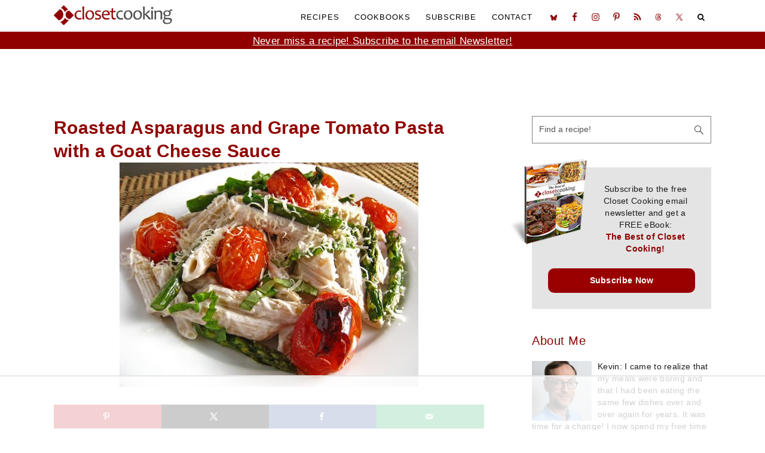

--- FILE ---
content_type: text/html; charset=UTF-8
request_url: https://www.closetcooking.com/roasted-asparagus-and-grape-tomato/
body_size: 56083
content:
<!DOCTYPE html>
<html lang="en-US">
<head ><meta charset="UTF-8" /><script>if(navigator.userAgent.match(/MSIE|Internet Explorer/i)||navigator.userAgent.match(/Trident\/7\..*?rv:11/i)){var href=document.location.href;if(!href.match(/[?&]nowprocket/)){if(href.indexOf("?")==-1){if(href.indexOf("#")==-1){document.location.href=href+"?nowprocket=1"}else{document.location.href=href.replace("#","?nowprocket=1#")}}else{if(href.indexOf("#")==-1){document.location.href=href+"&nowprocket=1"}else{document.location.href=href.replace("#","&nowprocket=1#")}}}}</script><script>(()=>{class RocketLazyLoadScripts{constructor(){this.v="2.0.4",this.userEvents=["keydown","keyup","mousedown","mouseup","mousemove","mouseover","mouseout","touchmove","touchstart","touchend","touchcancel","wheel","click","dblclick","input"],this.attributeEvents=["onblur","onclick","oncontextmenu","ondblclick","onfocus","onmousedown","onmouseenter","onmouseleave","onmousemove","onmouseout","onmouseover","onmouseup","onmousewheel","onscroll","onsubmit"]}async t(){this.i(),this.o(),/iP(ad|hone)/.test(navigator.userAgent)&&this.h(),this.u(),this.l(this),this.m(),this.k(this),this.p(this),this._(),await Promise.all([this.R(),this.L()]),this.lastBreath=Date.now(),this.S(this),this.P(),this.D(),this.O(),this.M(),await this.C(this.delayedScripts.normal),await this.C(this.delayedScripts.defer),await this.C(this.delayedScripts.async),await this.T(),await this.F(),await this.j(),await this.A(),window.dispatchEvent(new Event("rocket-allScriptsLoaded")),this.everythingLoaded=!0,this.lastTouchEnd&&await new Promise(t=>setTimeout(t,500-Date.now()+this.lastTouchEnd)),this.I(),this.H(),this.U(),this.W()}i(){this.CSPIssue=sessionStorage.getItem("rocketCSPIssue"),document.addEventListener("securitypolicyviolation",t=>{this.CSPIssue||"script-src-elem"!==t.violatedDirective||"data"!==t.blockedURI||(this.CSPIssue=!0,sessionStorage.setItem("rocketCSPIssue",!0))},{isRocket:!0})}o(){window.addEventListener("pageshow",t=>{this.persisted=t.persisted,this.realWindowLoadedFired=!0},{isRocket:!0}),window.addEventListener("pagehide",()=>{this.onFirstUserAction=null},{isRocket:!0})}h(){let t;function e(e){t=e}window.addEventListener("touchstart",e,{isRocket:!0}),window.addEventListener("touchend",function i(o){o.changedTouches[0]&&t.changedTouches[0]&&Math.abs(o.changedTouches[0].pageX-t.changedTouches[0].pageX)<10&&Math.abs(o.changedTouches[0].pageY-t.changedTouches[0].pageY)<10&&o.timeStamp-t.timeStamp<200&&(window.removeEventListener("touchstart",e,{isRocket:!0}),window.removeEventListener("touchend",i,{isRocket:!0}),"INPUT"===o.target.tagName&&"text"===o.target.type||(o.target.dispatchEvent(new TouchEvent("touchend",{target:o.target,bubbles:!0})),o.target.dispatchEvent(new MouseEvent("mouseover",{target:o.target,bubbles:!0})),o.target.dispatchEvent(new PointerEvent("click",{target:o.target,bubbles:!0,cancelable:!0,detail:1,clientX:o.changedTouches[0].clientX,clientY:o.changedTouches[0].clientY})),event.preventDefault()))},{isRocket:!0})}q(t){this.userActionTriggered||("mousemove"!==t.type||this.firstMousemoveIgnored?"keyup"===t.type||"mouseover"===t.type||"mouseout"===t.type||(this.userActionTriggered=!0,this.onFirstUserAction&&this.onFirstUserAction()):this.firstMousemoveIgnored=!0),"click"===t.type&&t.preventDefault(),t.stopPropagation(),t.stopImmediatePropagation(),"touchstart"===this.lastEvent&&"touchend"===t.type&&(this.lastTouchEnd=Date.now()),"click"===t.type&&(this.lastTouchEnd=0),this.lastEvent=t.type,t.composedPath&&t.composedPath()[0].getRootNode()instanceof ShadowRoot&&(t.rocketTarget=t.composedPath()[0]),this.savedUserEvents.push(t)}u(){this.savedUserEvents=[],this.userEventHandler=this.q.bind(this),this.userEvents.forEach(t=>window.addEventListener(t,this.userEventHandler,{passive:!1,isRocket:!0})),document.addEventListener("visibilitychange",this.userEventHandler,{isRocket:!0})}U(){this.userEvents.forEach(t=>window.removeEventListener(t,this.userEventHandler,{passive:!1,isRocket:!0})),document.removeEventListener("visibilitychange",this.userEventHandler,{isRocket:!0}),this.savedUserEvents.forEach(t=>{(t.rocketTarget||t.target).dispatchEvent(new window[t.constructor.name](t.type,t))})}m(){const t="return false",e=Array.from(this.attributeEvents,t=>"data-rocket-"+t),i="["+this.attributeEvents.join("],[")+"]",o="[data-rocket-"+this.attributeEvents.join("],[data-rocket-")+"]",s=(e,i,o)=>{o&&o!==t&&(e.setAttribute("data-rocket-"+i,o),e["rocket"+i]=new Function("event",o),e.setAttribute(i,t))};new MutationObserver(t=>{for(const n of t)"attributes"===n.type&&(n.attributeName.startsWith("data-rocket-")||this.everythingLoaded?n.attributeName.startsWith("data-rocket-")&&this.everythingLoaded&&this.N(n.target,n.attributeName.substring(12)):s(n.target,n.attributeName,n.target.getAttribute(n.attributeName))),"childList"===n.type&&n.addedNodes.forEach(t=>{if(t.nodeType===Node.ELEMENT_NODE)if(this.everythingLoaded)for(const i of[t,...t.querySelectorAll(o)])for(const t of i.getAttributeNames())e.includes(t)&&this.N(i,t.substring(12));else for(const e of[t,...t.querySelectorAll(i)])for(const t of e.getAttributeNames())this.attributeEvents.includes(t)&&s(e,t,e.getAttribute(t))})}).observe(document,{subtree:!0,childList:!0,attributeFilter:[...this.attributeEvents,...e]})}I(){this.attributeEvents.forEach(t=>{document.querySelectorAll("[data-rocket-"+t+"]").forEach(e=>{this.N(e,t)})})}N(t,e){const i=t.getAttribute("data-rocket-"+e);i&&(t.setAttribute(e,i),t.removeAttribute("data-rocket-"+e))}k(t){Object.defineProperty(HTMLElement.prototype,"onclick",{get(){return this.rocketonclick||null},set(e){this.rocketonclick=e,this.setAttribute(t.everythingLoaded?"onclick":"data-rocket-onclick","this.rocketonclick(event)")}})}S(t){function e(e,i){let o=e[i];e[i]=null,Object.defineProperty(e,i,{get:()=>o,set(s){t.everythingLoaded?o=s:e["rocket"+i]=o=s}})}e(document,"onreadystatechange"),e(window,"onload"),e(window,"onpageshow");try{Object.defineProperty(document,"readyState",{get:()=>t.rocketReadyState,set(e){t.rocketReadyState=e},configurable:!0}),document.readyState="loading"}catch(t){console.log("WPRocket DJE readyState conflict, bypassing")}}l(t){this.originalAddEventListener=EventTarget.prototype.addEventListener,this.originalRemoveEventListener=EventTarget.prototype.removeEventListener,this.savedEventListeners=[],EventTarget.prototype.addEventListener=function(e,i,o){o&&o.isRocket||!t.B(e,this)&&!t.userEvents.includes(e)||t.B(e,this)&&!t.userActionTriggered||e.startsWith("rocket-")||t.everythingLoaded?t.originalAddEventListener.call(this,e,i,o):(t.savedEventListeners.push({target:this,remove:!1,type:e,func:i,options:o}),"mouseenter"!==e&&"mouseleave"!==e||t.originalAddEventListener.call(this,e,t.savedUserEvents.push,o))},EventTarget.prototype.removeEventListener=function(e,i,o){o&&o.isRocket||!t.B(e,this)&&!t.userEvents.includes(e)||t.B(e,this)&&!t.userActionTriggered||e.startsWith("rocket-")||t.everythingLoaded?t.originalRemoveEventListener.call(this,e,i,o):t.savedEventListeners.push({target:this,remove:!0,type:e,func:i,options:o})}}J(t,e){this.savedEventListeners=this.savedEventListeners.filter(i=>{let o=i.type,s=i.target||window;return e!==o||t!==s||(this.B(o,s)&&(i.type="rocket-"+o),this.$(i),!1)})}H(){EventTarget.prototype.addEventListener=this.originalAddEventListener,EventTarget.prototype.removeEventListener=this.originalRemoveEventListener,this.savedEventListeners.forEach(t=>this.$(t))}$(t){t.remove?this.originalRemoveEventListener.call(t.target,t.type,t.func,t.options):this.originalAddEventListener.call(t.target,t.type,t.func,t.options)}p(t){let e;function i(e){return t.everythingLoaded?e:e.split(" ").map(t=>"load"===t||t.startsWith("load.")?"rocket-jquery-load":t).join(" ")}function o(o){function s(e){const s=o.fn[e];o.fn[e]=o.fn.init.prototype[e]=function(){return this[0]===window&&t.userActionTriggered&&("string"==typeof arguments[0]||arguments[0]instanceof String?arguments[0]=i(arguments[0]):"object"==typeof arguments[0]&&Object.keys(arguments[0]).forEach(t=>{const e=arguments[0][t];delete arguments[0][t],arguments[0][i(t)]=e})),s.apply(this,arguments),this}}if(o&&o.fn&&!t.allJQueries.includes(o)){const e={DOMContentLoaded:[],"rocket-DOMContentLoaded":[]};for(const t in e)document.addEventListener(t,()=>{e[t].forEach(t=>t())},{isRocket:!0});o.fn.ready=o.fn.init.prototype.ready=function(i){function s(){parseInt(o.fn.jquery)>2?setTimeout(()=>i.bind(document)(o)):i.bind(document)(o)}return"function"==typeof i&&(t.realDomReadyFired?!t.userActionTriggered||t.fauxDomReadyFired?s():e["rocket-DOMContentLoaded"].push(s):e.DOMContentLoaded.push(s)),o([])},s("on"),s("one"),s("off"),t.allJQueries.push(o)}e=o}t.allJQueries=[],o(window.jQuery),Object.defineProperty(window,"jQuery",{get:()=>e,set(t){o(t)}})}P(){const t=new Map;document.write=document.writeln=function(e){const i=document.currentScript,o=document.createRange(),s=i.parentElement;let n=t.get(i);void 0===n&&(n=i.nextSibling,t.set(i,n));const c=document.createDocumentFragment();o.setStart(c,0),c.appendChild(o.createContextualFragment(e)),s.insertBefore(c,n)}}async R(){return new Promise(t=>{this.userActionTriggered?t():this.onFirstUserAction=t})}async L(){return new Promise(t=>{document.addEventListener("DOMContentLoaded",()=>{this.realDomReadyFired=!0,t()},{isRocket:!0})})}async j(){return this.realWindowLoadedFired?Promise.resolve():new Promise(t=>{window.addEventListener("load",t,{isRocket:!0})})}M(){this.pendingScripts=[];this.scriptsMutationObserver=new MutationObserver(t=>{for(const e of t)e.addedNodes.forEach(t=>{"SCRIPT"!==t.tagName||t.noModule||t.isWPRocket||this.pendingScripts.push({script:t,promise:new Promise(e=>{const i=()=>{const i=this.pendingScripts.findIndex(e=>e.script===t);i>=0&&this.pendingScripts.splice(i,1),e()};t.addEventListener("load",i,{isRocket:!0}),t.addEventListener("error",i,{isRocket:!0}),setTimeout(i,1e3)})})})}),this.scriptsMutationObserver.observe(document,{childList:!0,subtree:!0})}async F(){await this.X(),this.pendingScripts.length?(await this.pendingScripts[0].promise,await this.F()):this.scriptsMutationObserver.disconnect()}D(){this.delayedScripts={normal:[],async:[],defer:[]},document.querySelectorAll("script[type$=rocketlazyloadscript]").forEach(t=>{t.hasAttribute("data-rocket-src")?t.hasAttribute("async")&&!1!==t.async?this.delayedScripts.async.push(t):t.hasAttribute("defer")&&!1!==t.defer||"module"===t.getAttribute("data-rocket-type")?this.delayedScripts.defer.push(t):this.delayedScripts.normal.push(t):this.delayedScripts.normal.push(t)})}async _(){await this.L();let t=[];document.querySelectorAll("script[type$=rocketlazyloadscript][data-rocket-src]").forEach(e=>{let i=e.getAttribute("data-rocket-src");if(i&&!i.startsWith("data:")){i.startsWith("//")&&(i=location.protocol+i);try{const o=new URL(i).origin;o!==location.origin&&t.push({src:o,crossOrigin:e.crossOrigin||"module"===e.getAttribute("data-rocket-type")})}catch(t){}}}),t=[...new Map(t.map(t=>[JSON.stringify(t),t])).values()],this.Y(t,"preconnect")}async G(t){if(await this.K(),!0!==t.noModule||!("noModule"in HTMLScriptElement.prototype))return new Promise(e=>{let i;function o(){(i||t).setAttribute("data-rocket-status","executed"),e()}try{if(navigator.userAgent.includes("Firefox/")||""===navigator.vendor||this.CSPIssue)i=document.createElement("script"),[...t.attributes].forEach(t=>{let e=t.nodeName;"type"!==e&&("data-rocket-type"===e&&(e="type"),"data-rocket-src"===e&&(e="src"),i.setAttribute(e,t.nodeValue))}),t.text&&(i.text=t.text),t.nonce&&(i.nonce=t.nonce),i.hasAttribute("src")?(i.addEventListener("load",o,{isRocket:!0}),i.addEventListener("error",()=>{i.setAttribute("data-rocket-status","failed-network"),e()},{isRocket:!0}),setTimeout(()=>{i.isConnected||e()},1)):(i.text=t.text,o()),i.isWPRocket=!0,t.parentNode.replaceChild(i,t);else{const i=t.getAttribute("data-rocket-type"),s=t.getAttribute("data-rocket-src");i?(t.type=i,t.removeAttribute("data-rocket-type")):t.removeAttribute("type"),t.addEventListener("load",o,{isRocket:!0}),t.addEventListener("error",i=>{this.CSPIssue&&i.target.src.startsWith("data:")?(console.log("WPRocket: CSP fallback activated"),t.removeAttribute("src"),this.G(t).then(e)):(t.setAttribute("data-rocket-status","failed-network"),e())},{isRocket:!0}),s?(t.fetchPriority="high",t.removeAttribute("data-rocket-src"),t.src=s):t.src="data:text/javascript;base64,"+window.btoa(unescape(encodeURIComponent(t.text)))}}catch(i){t.setAttribute("data-rocket-status","failed-transform"),e()}});t.setAttribute("data-rocket-status","skipped")}async C(t){const e=t.shift();return e?(e.isConnected&&await this.G(e),this.C(t)):Promise.resolve()}O(){this.Y([...this.delayedScripts.normal,...this.delayedScripts.defer,...this.delayedScripts.async],"preload")}Y(t,e){this.trash=this.trash||[];let i=!0;var o=document.createDocumentFragment();t.forEach(t=>{const s=t.getAttribute&&t.getAttribute("data-rocket-src")||t.src;if(s&&!s.startsWith("data:")){const n=document.createElement("link");n.href=s,n.rel=e,"preconnect"!==e&&(n.as="script",n.fetchPriority=i?"high":"low"),t.getAttribute&&"module"===t.getAttribute("data-rocket-type")&&(n.crossOrigin=!0),t.crossOrigin&&(n.crossOrigin=t.crossOrigin),t.integrity&&(n.integrity=t.integrity),t.nonce&&(n.nonce=t.nonce),o.appendChild(n),this.trash.push(n),i=!1}}),document.head.appendChild(o)}W(){this.trash.forEach(t=>t.remove())}async T(){try{document.readyState="interactive"}catch(t){}this.fauxDomReadyFired=!0;try{await this.K(),this.J(document,"readystatechange"),document.dispatchEvent(new Event("rocket-readystatechange")),await this.K(),document.rocketonreadystatechange&&document.rocketonreadystatechange(),await this.K(),this.J(document,"DOMContentLoaded"),document.dispatchEvent(new Event("rocket-DOMContentLoaded")),await this.K(),this.J(window,"DOMContentLoaded"),window.dispatchEvent(new Event("rocket-DOMContentLoaded"))}catch(t){console.error(t)}}async A(){try{document.readyState="complete"}catch(t){}try{await this.K(),this.J(document,"readystatechange"),document.dispatchEvent(new Event("rocket-readystatechange")),await this.K(),document.rocketonreadystatechange&&document.rocketonreadystatechange(),await this.K(),this.J(window,"load"),window.dispatchEvent(new Event("rocket-load")),await this.K(),window.rocketonload&&window.rocketonload(),await this.K(),this.allJQueries.forEach(t=>t(window).trigger("rocket-jquery-load")),await this.K(),this.J(window,"pageshow");const t=new Event("rocket-pageshow");t.persisted=this.persisted,window.dispatchEvent(t),await this.K(),window.rocketonpageshow&&window.rocketonpageshow({persisted:this.persisted})}catch(t){console.error(t)}}async K(){Date.now()-this.lastBreath>45&&(await this.X(),this.lastBreath=Date.now())}async X(){return document.hidden?new Promise(t=>setTimeout(t)):new Promise(t=>requestAnimationFrame(t))}B(t,e){return e===document&&"readystatechange"===t||(e===document&&"DOMContentLoaded"===t||(e===window&&"DOMContentLoaded"===t||(e===window&&"load"===t||e===window&&"pageshow"===t)))}static run(){(new RocketLazyLoadScripts).t()}}RocketLazyLoadScripts.run()})();</script>

<meta name="viewport" content="width=device-width, initial-scale=1" />
<script data-no-optimize="1" data-cfasync="false">!function(){"use strict";const t={adt_ei:{identityApiKey:"plainText",source:"url",type:"plaintext",priority:1},adt_eih:{identityApiKey:"sha256",source:"urlh",type:"hashed",priority:2},sh_kit:{identityApiKey:"sha256",source:"urlhck",type:"hashed",priority:3}},e=Object.keys(t);function i(t){return function(t){const e=t.match(/((?=([a-z0-9._!#$%+^&*()[\]<>-]+))\2@[a-z0-9._-]+\.[a-z0-9._-]+)/gi);return e?e[0]:""}(function(t){return t.replace(/\s/g,"")}(t.toLowerCase()))}!async function(){const n=new URL(window.location.href),o=n.searchParams;let a=null;const r=Object.entries(t).sort(([,t],[,e])=>t.priority-e.priority).map(([t])=>t);for(const e of r){const n=o.get(e),r=t[e];if(!n||!r)continue;const c=decodeURIComponent(n),d="plaintext"===r.type&&i(c),s="hashed"===r.type&&c;if(d||s){a={value:c,config:r};break}}if(a){const{value:t,config:e}=a;window.adthrive=window.adthrive||{},window.adthrive.cmd=window.adthrive.cmd||[],window.adthrive.cmd.push(function(){window.adthrive.identityApi({source:e.source,[e.identityApiKey]:t},({success:i,data:n})=>{i?window.adthrive.log("info","Plugin","detectEmails",`Identity API called with ${e.type} email: ${t}`,n):window.adthrive.log("warning","Plugin","detectEmails",`Failed to call Identity API with ${e.type} email: ${t}`,n)})})}!function(t,e){const i=new URL(e);t.forEach(t=>i.searchParams.delete(t)),history.replaceState(null,"",i.toString())}(e,n)}()}();
</script><meta name='robots' content='index, follow, max-image-preview:large, max-snippet:-1, max-video-preview:-1' />
	<style>img:is([sizes="auto" i], [sizes^="auto," i]) { contain-intrinsic-size: 3000px 1500px }</style>
	<!-- Hubbub v.2.25.2 https://morehubbub.com/ -->
<meta property="og:locale" content="en_US" />
<meta property="og:type" content="article" />
<meta property="og:title" content="Roasted Asparagus and Grape Tomato Pasta with a Goat Cheese Sauce" />
<meta property="og:description" content="I try to do all of my grocery shopping for the week at once. I like to come up with a list of everything that I need to get for the meal plan for the" />
<meta property="og:url" content="https://www.closetcooking.com/roasted-asparagus-and-grape-tomato/" />
<meta property="og:site_name" content="Closet Cooking" />
<meta property="og:updated_time" content="2018-07-14T03:49:49+00:00" />
<meta property="article:published_time" content="2008-04-25T21:20:00+00:00" />
<meta property="article:modified_time" content="2018-07-14T03:49:49+00:00" />
<meta name="twitter:card" content="summary_large_image" />
<meta name="twitter:title" content="Roasted Asparagus and Grape Tomato Pasta with a Goat Cheese Sauce" />
<meta name="twitter:description" content="I try to do all of my grocery shopping for the week at once. I like to come up with a list of everything that I need to get for the meal plan for the" />
<meta class="flipboard-article" content="I try to do all of my grocery shopping for the week at once. I like to come up with a list of everything that I need to get for the meal plan for the" />
<meta property="og:image" content="https://www.closetcooking.com/wp-content/uploads/2008/04/Roasted-Asparagus-and-Grape-Tomato-Pasta-with-a-Goat-Cheese-Sauce-1.jpg" />
<meta name="twitter:image" content="https://www.closetcooking.com/wp-content/uploads/2008/04/Roasted-Asparagus-and-Grape-Tomato-Pasta-with-a-Goat-Cheese-Sauce-1.jpg" />
<meta property="og:image:width" content="500" />
<meta property="og:image:height" content="375" />
<!-- Hubbub v.2.25.2 https://morehubbub.com/ -->
<style data-no-optimize="1" data-cfasync="false">
	.adthrive-ad {
		margin-top: 10px;
		margin-bottom: 10px;
		text-align: center;
		overflow-x: visible;
		clear: both;
		line-height: 0;
	}
	/* for final sticky SB */
.adthrive-sidebar.adthrive-stuck {
margin-top: 70px;
}
/* for ESSAs */
.adthrive-sticky-sidebar > div {
top: 70px!important;
}

.adthrive-device-desktop .adthrive-recipe,
.adthrive-device-tablet .adthrive-recipe {
	float: right;
	clear: right;
	margin-left: 10px;
}</style>
<script data-no-optimize="1" data-cfasync="false">
	window.adthriveCLS = {
		enabledLocations: ['Content', 'Recipe'],
		injectedSlots: [],
		injectedFromPlugin: true,
		branch: 'b149ab4',bucket: 'prod',			};
	window.adthriveCLS.siteAds = {"betaTester":false,"targeting":[{"value":"5afd8f12fab03c25e572297f","key":"siteId"},{"value":"6233884d6662cd70887a084f","key":"organizationId"},{"value":"Closet Cooking","key":"siteName"},{"value":"AdThrive Edge","key":"service"},{"value":"on","key":"bidding"},{"value":["Food"],"key":"verticals"}],"siteUrl":"https://www.closetcooking.com/","siteId":"5afd8f12fab03c25e572297f","siteName":"Closet Cooking","breakpoints":{"tablet":768,"desktop":1024},"cloudflare":{"version":"b770817"},"adUnits":[{"sequence":null,"targeting":[{"value":["Header"],"key":"location"}],"devices":["desktop"],"name":"Header","sticky":false,"location":"Header","dynamic":{"pageSelector":"","spacing":0,"max":1,"lazyMax":null,"enable":true,"lazy":false,"elementSelector":".site-inner","skip":0,"classNames":[],"position":"afterbegin","every":1,"enabled":true},"stickyOverlapSelector":"","adSizes":[[728,90],[320,50],[468,60],[970,90],[1,1],[320,100],[970,250],[300,50],[728,250]],"priority":399,"autosize":true},{"sequence":9,"targeting":[{"value":["Sidebar"],"key":"location"},{"value":true,"key":"sticky"}],"devices":["desktop"],"name":"Sidebar_9","sticky":true,"location":"Sidebar","dynamic":{"pageSelector":"","spacing":0,"max":1,"lazyMax":null,"enable":true,"lazy":false,"elementSelector":".sidebar-primary","skip":0,"classNames":[],"position":"beforeend","every":1,"enabled":true},"stickyOverlapSelector":".site-footer","adSizes":[[160,600],[336,280],[320,50],[300,600],[250,250],[1,1],[320,100],[300,1050],[300,50],[300,420],[300,250]],"priority":291,"autosize":true},{"sequence":null,"targeting":[{"value":["Content"],"key":"location"}],"devices":["desktop"],"name":"Content","sticky":false,"location":"Content","dynamic":{"pageSelector":"body.single","spacing":0.85,"max":6,"lazyMax":93,"enable":true,"lazy":true,"elementSelector":".story> *:not(h2):not(h3):not(.dpsp-pin-it-wrapper):not(p:empty):not(.swbar):not(p:has(.photo)), .recipe, .story > p > .photo","skip":4,"classNames":[],"position":"afterend","every":1,"enabled":true},"stickyOverlapSelector":"","adSizes":[[728,90],[336,280],[320,50],[468,60],[970,90],[250,250],[1,1],[320,100],[970,250],[300,50],[300,300],[552,334],[728,250],[300,250],[1,2]],"priority":199,"autosize":true},{"sequence":null,"targeting":[{"value":["Content"],"key":"location"}],"devices":["tablet","phone"],"name":"Content","sticky":false,"location":"Content","dynamic":{"pageSelector":"body.single","spacing":0.85,"max":4,"lazyMax":95,"enable":true,"lazy":true,"elementSelector":".story> *:not(h2):not(h3):not(.dpsp-pin-it-wrapper):not(p:empty):not(.swbar):not(p:has(.photo)), .recipe, .story > p > .photo","skip":4,"classNames":[],"position":"afterend","every":1,"enabled":true},"stickyOverlapSelector":"","adSizes":[[728,90],[336,280],[320,50],[468,60],[970,90],[250,250],[1,1],[320,100],[970,250],[300,50],[300,300],[552,334],[728,250],[300,250],[1,2]],"priority":199,"autosize":true},{"sequence":1,"targeting":[{"value":["Recipe"],"key":"location"}],"devices":["desktop","tablet"],"name":"Recipe_1","sticky":false,"location":"Recipe","dynamic":{"pageSelector":"","spacing":0.4,"max":2,"lazyMax":null,"enable":true,"lazy":false,"elementSelector":".ingredients li, .instructions li, .notes > span","skip":0,"classNames":[],"position":"beforebegin","every":1,"enabled":true},"stickyOverlapSelector":"","adSizes":[[320,50],[250,250],[1,1],[320,100],[300,50],[320,300],[300,390],[300,250],[1,2]],"priority":-101,"autosize":true},{"sequence":5,"targeting":[{"value":["Recipe"],"key":"location"}],"devices":["phone"],"name":"Recipe_5","sticky":false,"location":"Recipe","dynamic":{"pageSelector":"","spacing":0,"max":1,"lazyMax":null,"enable":true,"lazy":false,"elementSelector":".recipe > .buttonbar","skip":0,"classNames":[],"position":"afterend","every":1,"enabled":true},"stickyOverlapSelector":"","adSizes":[[320,50],[250,250],[1,1],[320,100],[300,50],[320,300],[300,390],[300,250],[1,2]],"priority":-105,"autosize":true},{"sequence":1,"targeting":[{"value":["Recipe"],"key":"location"}],"devices":["phone"],"name":"Recipe_1","sticky":false,"location":"Recipe","dynamic":{"pageSelector":"","spacing":0.85,"max":1,"lazyMax":1,"enable":true,"lazy":true,"elementSelector":".ingredients, instructions li,  .notes > span","skip":0,"classNames":[],"position":"afterend","every":1,"enabled":true},"stickyOverlapSelector":"","adSizes":[[320,50],[250,250],[1,1],[320,100],[300,50],[320,300],[300,390],[300,250],[1,2]],"priority":-101,"autosize":true},{"sequence":null,"targeting":[{"value":["Below Post"],"key":"location"}],"devices":["desktop","tablet","phone"],"name":"Below_Post","sticky":false,"location":"Below Post","dynamic":{"pageSelector":"body.single","spacing":0.85,"max":0,"lazyMax":99,"enable":true,"lazy":true,"elementSelector":".after-entry, .comment-respond, .comment-list > li","skip":0,"classNames":[],"position":"afterend","every":1,"enabled":true},"stickyOverlapSelector":"","adSizes":[[728,90],[336,280],[320,50],[468,60],[250,250],[1,1],[320,100],[970,250],[728,250],[300,250]],"priority":99,"autosize":true},{"sequence":null,"targeting":[{"value":["Footer"],"key":"location"},{"value":true,"key":"sticky"}],"devices":["desktop","tablet","phone"],"name":"Footer","sticky":true,"location":"Footer","dynamic":{"pageSelector":"","spacing":0,"max":1,"lazyMax":null,"enable":true,"lazy":false,"elementSelector":"body","skip":0,"classNames":[],"position":"beforeend","every":1,"enabled":true},"stickyOverlapSelector":"","adSizes":[[728,90],[320,50],[468,60],[970,90],[1,1],[320,100],[300,50]],"priority":-1,"autosize":true}],"adDensityLayout":{"mobile":{"adDensity":0.21,"onePerViewport":false},"pageOverrides":[],"desktop":{"adDensity":0.2,"onePerViewport":false}},"adDensityEnabled":true,"siteExperiments":[],"adTypes":{"sponsorTileDesktop":true,"interscrollerDesktop":true,"nativeBelowPostDesktop":true,"miniscroller":true,"largeFormatsMobile":true,"nativeMobileContent":true,"inRecipeRecommendationMobile":true,"nativeMobileRecipe":true,"sponsorTileMobile":true,"expandableCatalogAdsMobile":false,"frameAdsMobile":true,"outstreamMobile":false,"nativeHeaderMobile":true,"frameAdsDesktop":true,"inRecipeRecommendationDesktop":true,"expandableFooterDesktop":true,"nativeDesktopContent":false,"outstreamDesktop":false,"animatedFooter":true,"skylineHeader":false,"expandableFooter":true,"nativeDesktopSidebar":true,"videoFootersMobile":true,"videoFootersDesktop":true,"interscroller":false,"nativeDesktopRecipe":true,"nativeHeaderDesktop":true,"nativeBelowPostMobile":true,"expandableCatalogAdsDesktop":false,"largeFormatsDesktop":true},"adOptions":{"theTradeDesk":true,"rtbhouse":true,"undertone":true,"sidebarConfig":{"dynamicStickySidebar":{"minHeight":1800,"enabled":true,"blockedSelectors":[]}},"footerCloseButton":true,"teads":true,"seedtag":true,"pmp":true,"thirtyThreeAcross":true,"sharethrough":true,"optimizeVideoPlayersForEarnings":true,"removeVideoTitleWrapper":true,"pubMatic":true,"infiniteScroll":false,"longerVideoAdPod":true,"yahoossp":true,"spa":false,"stickyContainerConfig":{"recipeDesktop":{"minHeight":null,"enabled":false},"blockedSelectors":[],"stickyHeaderSelectors":[".site-header"],"content":{"minHeight":400,"enabled":true},"recipeMobile":{"minHeight":null,"enabled":false}},"sonobi":true,"gatedPrint":{"siteEmailServiceProviderId":null,"defaultOptIn":false,"enabled":false,"newsletterPromptEnabled":false},"yieldmo":true,"footerSelector":"","consentMode":{"enabled":false,"customVendorList":""},"amazonUAM":true,"gamMCMEnabled":true,"gamMCMChildNetworkCode":"21287457","rubicon":true,"conversant":false,"openx":true,"customCreativeEnabled":true,"secColor":"#000000","unruly":true,"mediaGrid":true,"bRealTime":true,"adInViewTime":null,"gumgum":true,"comscoreFooter":true,"desktopInterstitial":true,"amx":true,"footerCloseButtonDesktop":false,"ozone":true,"isAutoOptimized":true,"adform":true,"comscoreTAL":true,"targetaff":false,"bgColor":"#FFFFFF","advancePlaylistOptions":{"playlistPlayer":{"enabled":true},"relatedPlayer":{"enabled":true,"applyToFirst":true}},"kargo":true,"liveRampATS":true,"footerCloseButtonMobile":false,"interstitialBlockedPageSelectors":"","prioritizeShorterVideoAds":true,"allowSmallerAdSizes":true,"blis":true,"wakeLock":{"desktopEnabled":true,"mobileValue":15,"mobileEnabled":true,"desktopValue":30},"mobileInterstitial":true,"tripleLift":true,"sensitiveCategories":["alc","ast","cbd","cosm","dat","gamc","gamv","pol","rel","sst","ssr","srh","ske","tob","wtl"],"liveRamp":true,"adthriveEmailIdentity":true,"criteo":true,"nativo":true,"infiniteScrollOptions":{"selector":"","heightThreshold":0},"siteAttributes":{"mobileHeaderSelectors":[],"desktopHeaderSelectors":[]},"dynamicContentSlotLazyLoading":true,"clsOptimizedAds":true,"ogury":true,"verticals":["Food"],"inImage":false,"stackadapt":true,"usCMP":{"defaultOptIn":false,"enabled":false,"regions":[]},"advancePlaylist":true,"medianet":true,"delayLoading":false,"inImageZone":null,"appNexus":true,"rise":true,"liveRampId":"","infiniteScrollRefresh":true,"indexExchange":true},"siteAdsProfiles":[],"thirdPartySiteConfig":{"partners":{"discounts":[]}},"videoPlayers":{"contextual":{"autoplayCollapsibleEnabled":false,"overrideEmbedLocation":false,"defaultPlayerType":"static"},"videoEmbed":"div","footerSelector":"","contentSpecificPlaylists":[],"players":[{"playlistId":"3zilfKML","pageSelector":"","devices":["mobile","desktop"],"description":"","skip":0,"title":"Stationary related player - desktop and mobile","type":"stationaryRelated","enabled":true,"formattedType":"Stationary Related","elementSelector":"","id":4087753,"position":"","saveVideoCloseState":false,"shuffle":false,"adPlayerTitle":"Stationary related player - desktop and mobile","playerId":"xlG6qwxL"},{"playlistId":"3zilfKML","pageSelector":"body.single","devices":["desktop"],"description":"","skip":2,"title":"","type":"stickyPlaylist","enabled":true,"formattedType":"Sticky Playlist","elementSelector":".story> *:not(h2):not(h3):not(.dpsp-pin-it-wrapper):not(p:empty):not(.swbar)","id":4087754,"position":"afterend","saveVideoCloseState":false,"shuffle":false,"adPlayerTitle":"MY LATEST VIDEOS","mobileHeaderSelector":null,"playerId":"xlG6qwxL"},{"playlistId":"3zilfKML","pageSelector":"body.single","devices":["mobile"],"mobileLocation":"top-center","description":"","skip":2,"title":"","type":"stickyPlaylist","enabled":true,"formattedType":"Sticky Playlist","elementSelector":".story> *:not(h2):not(h3):not(.dpsp-pin-it-wrapper):not(p:empty):not(.swbar)","id":4087755,"position":"afterend","saveVideoCloseState":false,"shuffle":false,"adPlayerTitle":"MY LATEST VIDEOS","mobileHeaderSelector":null,"playerId":"xlG6qwxL"}],"partners":{"theTradeDesk":true,"unruly":true,"mediaGrid":true,"undertone":true,"gumgum":true,"seedtag":true,"amx":true,"ozone":true,"adform":true,"pmp":true,"kargo":true,"connatix":true,"stickyOutstream":{"desktop":{"enabled":true},"blockedPageSelectors":"","mobileLocation":"bottom-left","allowOnHomepage":true,"mobile":{"enabled":true},"saveVideoCloseState":false,"mobileHeaderSelector":"","allowForPageWithStickyPlayer":{"enabled":true}},"sharethrough":true,"blis":true,"tripleLift":true,"pubMatic":true,"criteo":true,"yahoossp":true,"nativo":true,"stackadapt":true,"yieldmo":true,"amazonUAM":true,"medianet":true,"rubicon":true,"appNexus":true,"rise":true,"openx":true,"indexExchange":true}}};</script>

<script data-no-optimize="1" data-cfasync="false">
(function(w, d) {
	w.adthrive = w.adthrive || {};
	w.adthrive.cmd = w.adthrive.cmd || [];
	w.adthrive.plugin = 'adthrive-ads-3.9.0';
	w.adthrive.host = 'ads.adthrive.com';
	w.adthrive.integration = 'plugin';

	var commitParam = (w.adthriveCLS && w.adthriveCLS.bucket !== 'prod' && w.adthriveCLS.branch) ? '&commit=' + w.adthriveCLS.branch : '';

	var s = d.createElement('script');
	s.async = true;
	s.referrerpolicy='no-referrer-when-downgrade';
	s.src = 'https://' + w.adthrive.host + '/sites/5afd8f12fab03c25e572297f/ads.min.js?referrer=' + w.encodeURIComponent(w.location.href) + commitParam + '&cb=' + (Math.floor(Math.random() * 100) + 1) + '';
	var n = d.getElementsByTagName('script')[0];
	n.parentNode.insertBefore(s, n);
})(window, document);
</script>
<link rel="dns-prefetch" href="https://ads.adthrive.com/"><link rel="preconnect" href="https://ads.adthrive.com/"><link rel="preconnect" href="https://ads.adthrive.com/" crossorigin>
<!-- Google Tag Manager for WordPress by gtm4wp.com -->
<script data-cfasync="false" data-pagespeed-no-defer>
	var gtm4wp_datalayer_name = "dataLayer";
	var dataLayer = dataLayer || [];
</script>
<!-- End Google Tag Manager for WordPress by gtm4wp.com -->
	<!-- This site is optimized with the Yoast SEO plugin v26.2 - https://yoast.com/wordpress/plugins/seo/ -->
	<title>Roasted Asparagus and Grape Tomato Pasta with a Goat Cheese Sauce - Closet Cooking</title>
	<link rel="canonical" href="https://www.closetcooking.com/roasted-asparagus-and-grape-tomato/" />
	<meta name="author" content="kevin" />
	<meta name="twitter:label1" content="Written by" />
	<meta name="twitter:data1" content="kevin" />
	<meta name="twitter:label2" content="Est. reading time" />
	<meta name="twitter:data2" content="2 minutes" />
	<script type="application/ld+json" class="yoast-schema-graph">{"@context":"https://schema.org","@graph":[{"@type":"Article","@id":"https://www.closetcooking.com/roasted-asparagus-and-grape-tomato/#article","isPartOf":{"@id":"https://www.closetcooking.com/roasted-asparagus-and-grape-tomato/"},"author":{"name":"kevin","@id":"https://www.closetcooking.com/#/schema/person/0cd4c03ffbd834162e0312e18c77f018"},"headline":"Roasted Asparagus and Grape Tomato Pasta with a Goat Cheese Sauce","datePublished":"2008-04-25T21:20:00+00:00","dateModified":"2018-07-14T07:49:49+00:00","mainEntityOfPage":{"@id":"https://www.closetcooking.com/roasted-asparagus-and-grape-tomato/"},"wordCount":337,"commentCount":33,"publisher":{"@id":"https://www.closetcooking.com/#organization"},"image":{"@id":"https://www.closetcooking.com/roasted-asparagus-and-grape-tomato/#primaryimage"},"thumbnailUrl":"https://www.closetcooking.com/wp-content/uploads/2008/04/Roasted-Asparagus-and-Grape-Tomato-Pasta-with-a-Goat-Cheese-Sauce-1.jpg","articleSection":["6 Ingredients","Food","Gluten-free","Main Course","Pasta","Recipe","Vegetarian"],"inLanguage":"en-US","potentialAction":[{"@type":"CommentAction","name":"Comment","target":["https://www.closetcooking.com/roasted-asparagus-and-grape-tomato/#respond"]}]},{"@type":"WebPage","@id":"https://www.closetcooking.com/roasted-asparagus-and-grape-tomato/","url":"https://www.closetcooking.com/roasted-asparagus-and-grape-tomato/","name":"Roasted Asparagus and Grape Tomato Pasta with a Goat Cheese Sauce - Closet Cooking","isPartOf":{"@id":"https://www.closetcooking.com/#website"},"primaryImageOfPage":{"@id":"https://www.closetcooking.com/roasted-asparagus-and-grape-tomato/#primaryimage"},"image":{"@id":"https://www.closetcooking.com/roasted-asparagus-and-grape-tomato/#primaryimage"},"thumbnailUrl":"https://www.closetcooking.com/wp-content/uploads/2008/04/Roasted-Asparagus-and-Grape-Tomato-Pasta-with-a-Goat-Cheese-Sauce-1.jpg","datePublished":"2008-04-25T21:20:00+00:00","dateModified":"2018-07-14T07:49:49+00:00","breadcrumb":{"@id":"https://www.closetcooking.com/roasted-asparagus-and-grape-tomato/#breadcrumb"},"inLanguage":"en-US","potentialAction":[{"@type":"ReadAction","target":["https://www.closetcooking.com/roasted-asparagus-and-grape-tomato/"]}]},{"@type":"ImageObject","inLanguage":"en-US","@id":"https://www.closetcooking.com/roasted-asparagus-and-grape-tomato/#primaryimage","url":"https://www.closetcooking.com/wp-content/uploads/2008/04/Roasted-Asparagus-and-Grape-Tomato-Pasta-with-a-Goat-Cheese-Sauce-1.jpg","contentUrl":"https://www.closetcooking.com/wp-content/uploads/2008/04/Roasted-Asparagus-and-Grape-Tomato-Pasta-with-a-Goat-Cheese-Sauce-1.jpg","width":500,"height":375},{"@type":"BreadcrumbList","@id":"https://www.closetcooking.com/roasted-asparagus-and-grape-tomato/#breadcrumb","itemListElement":[{"@type":"ListItem","position":1,"name":"Home","item":"https://www.closetcooking.com/"},{"@type":"ListItem","position":2,"name":"Roasted Asparagus and Grape Tomato Pasta with a Goat Cheese Sauce"}]},{"@type":"WebSite","@id":"https://www.closetcooking.com/#website","url":"https://www.closetcooking.com/","name":"Closet Cooking","description":"Cooking adventures in a small, closet sized, kitchen. - I came to realize that my meals were boring and that I had been eating the same few dishes over and over again for years. It was time for a change! I now spend my free time searching for, creating and trying tasty new recipes in my closet sized kitchen.","publisher":{"@id":"https://www.closetcooking.com/#organization"},"potentialAction":[{"@type":"SearchAction","target":{"@type":"EntryPoint","urlTemplate":"https://www.closetcooking.com/?s={search_term_string}"},"query-input":{"@type":"PropertyValueSpecification","valueRequired":true,"valueName":"search_term_string"}}],"inLanguage":"en-US"},{"@type":"Organization","@id":"https://www.closetcooking.com/#organization","name":"Closet Cooking Ltd.","url":"https://www.closetcooking.com/","logo":{"@type":"ImageObject","inLanguage":"en-US","@id":"https://www.closetcooking.com/#/schema/logo/image/","url":"https://www.closetcooking.com/wp-content/uploads/2018/07/logo192.png","contentUrl":"https://www.closetcooking.com/wp-content/uploads/2018/07/logo192.png","width":192,"height":192,"caption":"Closet Cooking Ltd."},"image":{"@id":"https://www.closetcooking.com/#/schema/logo/image/"},"sameAs":["https://www.facebook.com/ClosetCooking","https://x.com/ClosetCooking","https://www.instagram.com/closetcooking/","https://www.pinterest.com/ClosetCooking/"]},{"@type":"Person","@id":"https://www.closetcooking.com/#/schema/person/0cd4c03ffbd834162e0312e18c77f018","name":"kevin","image":{"@type":"ImageObject","inLanguage":"en-US","@id":"https://www.closetcooking.com/#/schema/person/image/","url":"https://secure.gravatar.com/avatar/7554a1b8a7b442975e3e2572e140bf8e89db5520399d1b9ba822a547660665d8?s=96&d=mm&r=g","contentUrl":"https://secure.gravatar.com/avatar/7554a1b8a7b442975e3e2572e140bf8e89db5520399d1b9ba822a547660665d8?s=96&d=mm&r=g","caption":"kevin"}}]}</script>
	<!-- / Yoast SEO plugin. -->


<link rel='dns-prefetch' href='//maxcdn.bootstrapcdn.com' />

<link rel="alternate" type="application/rss+xml" title="Closet Cooking &raquo; Feed" href="https://www.closetcooking.com/feed/" />
<link rel="alternate" type="application/rss+xml" title="Closet Cooking &raquo; Comments Feed" href="https://www.closetcooking.com/comments/feed/" />
<link rel="alternate" type="application/rss+xml" title="Closet Cooking &raquo; Roasted Asparagus and Grape Tomato Pasta with a Goat Cheese Sauce Comments Feed" href="https://www.closetcooking.com/roasted-asparagus-and-grape-tomato/feed/" />
<link data-minify="1" rel='stylesheet' id='seasoned-pro-theme-css' href='https://www.closetcooking.com/wp-content/cache/min/1/wp-content/themes/closetcooking-2018/style.css?ver=1755884080' type='text/css' media='all' />
<style id='seasoned-pro-theme-inline-css' type='text/css'>
.genesis-nav-menu a:hover, .genesis-nav-menu a:focus, .genesis-nav-menu .current-menu-item > a, .nav-primary .genesis-nav-menu .sub-menu a:focus, .nav-primary .genesis-nav-menu .sub-menu a:hover{color:#900000;}.button, button, .enews-widget input[type="submit"], a.more-link, input[type="submit"], input[type="button"]{border-color:#900000;color:#900000;}.button:hover, button:hover, .button:focus, .button:active, button:focus, button:active, .enews-widget input[type="submit"]:hover, .enews-widget input[type="submit"]:focus, a.more-link:hover, a.more-link:focus, .before-header .enews-widget input[type="submit"], .content .enews-widget input[type="submit"]:hover, .content .enews-widget input[type="submit"]:focus, .sidebar .enews-widget input[type="submit"]:hover, .sidebar .enews-widget input[type="submit"]:focus, .more-from-category, .home-top article:not(.simple-grid) .entry-title:before, input[type="submit"]:hover, input[type="submit"]:focus, input[type="submit"]:active, input[type="button"]:hover, input[type="button"]:focus, input[type="button"]:active{background:#900000;}
</style>
<style id='wp-emoji-styles-inline-css' type='text/css'>

	img.wp-smiley, img.emoji {
		display: inline !important;
		border: none !important;
		box-shadow: none !important;
		height: 1em !important;
		width: 1em !important;
		margin: 0 0.07em !important;
		vertical-align: -0.1em !important;
		background: none !important;
		padding: 0 !important;
	}
</style>
<link rel='stylesheet' id='wp-block-library-css' href='https://www.closetcooking.com/wp-includes/css/dist/block-library/style.min.css?ver=6.8.3' type='text/css' media='all' />
<style id='classic-theme-styles-inline-css' type='text/css'>
/*! This file is auto-generated */
.wp-block-button__link{color:#fff;background-color:#32373c;border-radius:9999px;box-shadow:none;text-decoration:none;padding:calc(.667em + 2px) calc(1.333em + 2px);font-size:1.125em}.wp-block-file__button{background:#32373c;color:#fff;text-decoration:none}
</style>
<style id='global-styles-inline-css' type='text/css'>
:root{--wp--preset--aspect-ratio--square: 1;--wp--preset--aspect-ratio--4-3: 4/3;--wp--preset--aspect-ratio--3-4: 3/4;--wp--preset--aspect-ratio--3-2: 3/2;--wp--preset--aspect-ratio--2-3: 2/3;--wp--preset--aspect-ratio--16-9: 16/9;--wp--preset--aspect-ratio--9-16: 9/16;--wp--preset--color--black: #000000;--wp--preset--color--cyan-bluish-gray: #abb8c3;--wp--preset--color--white: #ffffff;--wp--preset--color--pale-pink: #f78da7;--wp--preset--color--vivid-red: #cf2e2e;--wp--preset--color--luminous-vivid-orange: #ff6900;--wp--preset--color--luminous-vivid-amber: #fcb900;--wp--preset--color--light-green-cyan: #7bdcb5;--wp--preset--color--vivid-green-cyan: #00d084;--wp--preset--color--pale-cyan-blue: #8ed1fc;--wp--preset--color--vivid-cyan-blue: #0693e3;--wp--preset--color--vivid-purple: #9b51e0;--wp--preset--gradient--vivid-cyan-blue-to-vivid-purple: linear-gradient(135deg,rgba(6,147,227,1) 0%,rgb(155,81,224) 100%);--wp--preset--gradient--light-green-cyan-to-vivid-green-cyan: linear-gradient(135deg,rgb(122,220,180) 0%,rgb(0,208,130) 100%);--wp--preset--gradient--luminous-vivid-amber-to-luminous-vivid-orange: linear-gradient(135deg,rgba(252,185,0,1) 0%,rgba(255,105,0,1) 100%);--wp--preset--gradient--luminous-vivid-orange-to-vivid-red: linear-gradient(135deg,rgba(255,105,0,1) 0%,rgb(207,46,46) 100%);--wp--preset--gradient--very-light-gray-to-cyan-bluish-gray: linear-gradient(135deg,rgb(238,238,238) 0%,rgb(169,184,195) 100%);--wp--preset--gradient--cool-to-warm-spectrum: linear-gradient(135deg,rgb(74,234,220) 0%,rgb(151,120,209) 20%,rgb(207,42,186) 40%,rgb(238,44,130) 60%,rgb(251,105,98) 80%,rgb(254,248,76) 100%);--wp--preset--gradient--blush-light-purple: linear-gradient(135deg,rgb(255,206,236) 0%,rgb(152,150,240) 100%);--wp--preset--gradient--blush-bordeaux: linear-gradient(135deg,rgb(254,205,165) 0%,rgb(254,45,45) 50%,rgb(107,0,62) 100%);--wp--preset--gradient--luminous-dusk: linear-gradient(135deg,rgb(255,203,112) 0%,rgb(199,81,192) 50%,rgb(65,88,208) 100%);--wp--preset--gradient--pale-ocean: linear-gradient(135deg,rgb(255,245,203) 0%,rgb(182,227,212) 50%,rgb(51,167,181) 100%);--wp--preset--gradient--electric-grass: linear-gradient(135deg,rgb(202,248,128) 0%,rgb(113,206,126) 100%);--wp--preset--gradient--midnight: linear-gradient(135deg,rgb(2,3,129) 0%,rgb(40,116,252) 100%);--wp--preset--font-size--small: 13px;--wp--preset--font-size--medium: 20px;--wp--preset--font-size--large: 36px;--wp--preset--font-size--x-large: 42px;--wp--preset--spacing--20: 0.44rem;--wp--preset--spacing--30: 0.67rem;--wp--preset--spacing--40: 1rem;--wp--preset--spacing--50: 1.5rem;--wp--preset--spacing--60: 2.25rem;--wp--preset--spacing--70: 3.38rem;--wp--preset--spacing--80: 5.06rem;--wp--preset--shadow--natural: 6px 6px 9px rgba(0, 0, 0, 0.2);--wp--preset--shadow--deep: 12px 12px 50px rgba(0, 0, 0, 0.4);--wp--preset--shadow--sharp: 6px 6px 0px rgba(0, 0, 0, 0.2);--wp--preset--shadow--outlined: 6px 6px 0px -3px rgba(255, 255, 255, 1), 6px 6px rgba(0, 0, 0, 1);--wp--preset--shadow--crisp: 6px 6px 0px rgba(0, 0, 0, 1);}:where(.is-layout-flex){gap: 0.5em;}:where(.is-layout-grid){gap: 0.5em;}body .is-layout-flex{display: flex;}.is-layout-flex{flex-wrap: wrap;align-items: center;}.is-layout-flex > :is(*, div){margin: 0;}body .is-layout-grid{display: grid;}.is-layout-grid > :is(*, div){margin: 0;}:where(.wp-block-columns.is-layout-flex){gap: 2em;}:where(.wp-block-columns.is-layout-grid){gap: 2em;}:where(.wp-block-post-template.is-layout-flex){gap: 1.25em;}:where(.wp-block-post-template.is-layout-grid){gap: 1.25em;}.has-black-color{color: var(--wp--preset--color--black) !important;}.has-cyan-bluish-gray-color{color: var(--wp--preset--color--cyan-bluish-gray) !important;}.has-white-color{color: var(--wp--preset--color--white) !important;}.has-pale-pink-color{color: var(--wp--preset--color--pale-pink) !important;}.has-vivid-red-color{color: var(--wp--preset--color--vivid-red) !important;}.has-luminous-vivid-orange-color{color: var(--wp--preset--color--luminous-vivid-orange) !important;}.has-luminous-vivid-amber-color{color: var(--wp--preset--color--luminous-vivid-amber) !important;}.has-light-green-cyan-color{color: var(--wp--preset--color--light-green-cyan) !important;}.has-vivid-green-cyan-color{color: var(--wp--preset--color--vivid-green-cyan) !important;}.has-pale-cyan-blue-color{color: var(--wp--preset--color--pale-cyan-blue) !important;}.has-vivid-cyan-blue-color{color: var(--wp--preset--color--vivid-cyan-blue) !important;}.has-vivid-purple-color{color: var(--wp--preset--color--vivid-purple) !important;}.has-black-background-color{background-color: var(--wp--preset--color--black) !important;}.has-cyan-bluish-gray-background-color{background-color: var(--wp--preset--color--cyan-bluish-gray) !important;}.has-white-background-color{background-color: var(--wp--preset--color--white) !important;}.has-pale-pink-background-color{background-color: var(--wp--preset--color--pale-pink) !important;}.has-vivid-red-background-color{background-color: var(--wp--preset--color--vivid-red) !important;}.has-luminous-vivid-orange-background-color{background-color: var(--wp--preset--color--luminous-vivid-orange) !important;}.has-luminous-vivid-amber-background-color{background-color: var(--wp--preset--color--luminous-vivid-amber) !important;}.has-light-green-cyan-background-color{background-color: var(--wp--preset--color--light-green-cyan) !important;}.has-vivid-green-cyan-background-color{background-color: var(--wp--preset--color--vivid-green-cyan) !important;}.has-pale-cyan-blue-background-color{background-color: var(--wp--preset--color--pale-cyan-blue) !important;}.has-vivid-cyan-blue-background-color{background-color: var(--wp--preset--color--vivid-cyan-blue) !important;}.has-vivid-purple-background-color{background-color: var(--wp--preset--color--vivid-purple) !important;}.has-black-border-color{border-color: var(--wp--preset--color--black) !important;}.has-cyan-bluish-gray-border-color{border-color: var(--wp--preset--color--cyan-bluish-gray) !important;}.has-white-border-color{border-color: var(--wp--preset--color--white) !important;}.has-pale-pink-border-color{border-color: var(--wp--preset--color--pale-pink) !important;}.has-vivid-red-border-color{border-color: var(--wp--preset--color--vivid-red) !important;}.has-luminous-vivid-orange-border-color{border-color: var(--wp--preset--color--luminous-vivid-orange) !important;}.has-luminous-vivid-amber-border-color{border-color: var(--wp--preset--color--luminous-vivid-amber) !important;}.has-light-green-cyan-border-color{border-color: var(--wp--preset--color--light-green-cyan) !important;}.has-vivid-green-cyan-border-color{border-color: var(--wp--preset--color--vivid-green-cyan) !important;}.has-pale-cyan-blue-border-color{border-color: var(--wp--preset--color--pale-cyan-blue) !important;}.has-vivid-cyan-blue-border-color{border-color: var(--wp--preset--color--vivid-cyan-blue) !important;}.has-vivid-purple-border-color{border-color: var(--wp--preset--color--vivid-purple) !important;}.has-vivid-cyan-blue-to-vivid-purple-gradient-background{background: var(--wp--preset--gradient--vivid-cyan-blue-to-vivid-purple) !important;}.has-light-green-cyan-to-vivid-green-cyan-gradient-background{background: var(--wp--preset--gradient--light-green-cyan-to-vivid-green-cyan) !important;}.has-luminous-vivid-amber-to-luminous-vivid-orange-gradient-background{background: var(--wp--preset--gradient--luminous-vivid-amber-to-luminous-vivid-orange) !important;}.has-luminous-vivid-orange-to-vivid-red-gradient-background{background: var(--wp--preset--gradient--luminous-vivid-orange-to-vivid-red) !important;}.has-very-light-gray-to-cyan-bluish-gray-gradient-background{background: var(--wp--preset--gradient--very-light-gray-to-cyan-bluish-gray) !important;}.has-cool-to-warm-spectrum-gradient-background{background: var(--wp--preset--gradient--cool-to-warm-spectrum) !important;}.has-blush-light-purple-gradient-background{background: var(--wp--preset--gradient--blush-light-purple) !important;}.has-blush-bordeaux-gradient-background{background: var(--wp--preset--gradient--blush-bordeaux) !important;}.has-luminous-dusk-gradient-background{background: var(--wp--preset--gradient--luminous-dusk) !important;}.has-pale-ocean-gradient-background{background: var(--wp--preset--gradient--pale-ocean) !important;}.has-electric-grass-gradient-background{background: var(--wp--preset--gradient--electric-grass) !important;}.has-midnight-gradient-background{background: var(--wp--preset--gradient--midnight) !important;}.has-small-font-size{font-size: var(--wp--preset--font-size--small) !important;}.has-medium-font-size{font-size: var(--wp--preset--font-size--medium) !important;}.has-large-font-size{font-size: var(--wp--preset--font-size--large) !important;}.has-x-large-font-size{font-size: var(--wp--preset--font-size--x-large) !important;}
:where(.wp-block-post-template.is-layout-flex){gap: 1.25em;}:where(.wp-block-post-template.is-layout-grid){gap: 1.25em;}
:where(.wp-block-columns.is-layout-flex){gap: 2em;}:where(.wp-block-columns.is-layout-grid){gap: 2em;}
:root :where(.wp-block-pullquote){font-size: 1.5em;line-height: 1.6;}
</style>
<link rel='stylesheet' id='dpsp-frontend-style-pro-css' href='https://www.closetcooking.com/wp-content/plugins/social-pug/assets/dist/style-frontend-pro.css?ver=2.25.2' type='text/css' media='all' />
<style id='dpsp-frontend-style-pro-inline-css' type='text/css'>

				@media screen and ( max-width : 720px ) {
					.dpsp-content-wrapper.dpsp-hide-on-mobile,
					.dpsp-share-text.dpsp-hide-on-mobile {
						display: none;
					}
					.dpsp-has-spacing .dpsp-networks-btns-wrapper li {
						margin:0 2% 10px 0;
					}
					.dpsp-network-btn.dpsp-has-label:not(.dpsp-has-count) {
						max-height: 40px;
						padding: 0;
						justify-content: center;
					}
					.dpsp-content-wrapper.dpsp-size-small .dpsp-network-btn.dpsp-has-label:not(.dpsp-has-count){
						max-height: 32px;
					}
					.dpsp-content-wrapper.dpsp-size-large .dpsp-network-btn.dpsp-has-label:not(.dpsp-has-count){
						max-height: 46px;
					}
				}
			
</style>
<link data-minify="1" rel='stylesheet' id='font-awesome-css' href='https://www.closetcooking.com/wp-content/cache/min/1/font-awesome/latest/css/font-awesome.min.css?ver=1755884080' type='text/css' media='all' />
<link data-minify="1" rel='stylesheet' id='simple-social-icons-font-css' href='https://www.closetcooking.com/wp-content/cache/min/1/wp-content/plugins/simple-social-icons/css/style.css?ver=1755884080' type='text/css' media='all' />
<style id='rocket-lazyload-inline-css' type='text/css'>
.rll-youtube-player{position:relative;padding-bottom:56.23%;height:0;overflow:hidden;max-width:100%;}.rll-youtube-player:focus-within{outline: 2px solid currentColor;outline-offset: 5px;}.rll-youtube-player iframe{position:absolute;top:0;left:0;width:100%;height:100%;z-index:100;background:0 0}.rll-youtube-player img{bottom:0;display:block;left:0;margin:auto;max-width:100%;width:100%;position:absolute;right:0;top:0;border:none;height:auto;-webkit-transition:.4s all;-moz-transition:.4s all;transition:.4s all}.rll-youtube-player img:hover{-webkit-filter:brightness(75%)}.rll-youtube-player .play{height:100%;width:100%;left:0;top:0;position:absolute;background:url(https://www.closetcooking.com/wp-content/plugins/wp-rocket/assets/img/youtube.png) no-repeat center;background-color: transparent !important;cursor:pointer;border:none;}
</style>
<script type="text/javascript" src="https://www.closetcooking.com/wp-includes/js/jquery/jquery.min.js?ver=3.7.1" id="jquery-core-js"></script>
<script type="text/javascript" src="https://www.closetcooking.com/wp-includes/js/jquery/jquery-migrate.min.js?ver=3.4.1" id="jquery-migrate-js" data-rocket-defer defer></script>
<link rel="https://api.w.org/" href="https://www.closetcooking.com/wp-json/" /><link rel="alternate" title="JSON" type="application/json" href="https://www.closetcooking.com/wp-json/wp/v2/posts/2063" /><link rel="EditURI" type="application/rsd+xml" title="RSD" href="https://www.closetcooking.com/xmlrpc.php?rsd" />
<meta name="generator" content="WordPress 6.8.3" />
<link rel='shortlink' href='https://www.closetcooking.com/?p=2063' />
<link rel="alternate" title="oEmbed (JSON)" type="application/json+oembed" href="https://www.closetcooking.com/wp-json/oembed/1.0/embed?url=https%3A%2F%2Fwww.closetcooking.com%2Froasted-asparagus-and-grape-tomato%2F" />
<link rel="alternate" title="oEmbed (XML)" type="text/xml+oembed" href="https://www.closetcooking.com/wp-json/oembed/1.0/embed?url=https%3A%2F%2Fwww.closetcooking.com%2Froasted-asparagus-and-grape-tomato%2F&#038;format=xml" />
<meta name="hubbub-info" description="Hubbub Pro 2.25.2"><meta name="robots" content="noai, noimageai">
<!-- Google Tag Manager for WordPress by gtm4wp.com -->
<!-- GTM Container placement set to automatic -->
<script data-cfasync="false" data-pagespeed-no-defer>
	var dataLayer_content = {"pagePostType":"post","pagePostType2":"single-post","pageCategory":["6-ingredients","food","gluten-free","main-course","pasta","recipe","vegetarian"]};
	dataLayer.push( dataLayer_content );
</script>
<script data-cfasync="false" data-pagespeed-no-defer>
(function(w,d,s,l,i){w[l]=w[l]||[];w[l].push({'gtm.start':
new Date().getTime(),event:'gtm.js'});var f=d.getElementsByTagName(s)[0],
j=d.createElement(s),dl=l!='dataLayer'?'&l='+l:'';j.async=true;j.src=
'//www.googletagmanager.com/gtm.js?id='+i+dl;f.parentNode.insertBefore(j,f);
})(window,document,'script','dataLayer','GTM-PT26V4L');
</script>
<!-- End Google Tag Manager for WordPress by gtm4wp.com --><link rel="pingback" href="https://www.closetcooking.com/xmlrpc.php" />
<!-- Global site tag (gtag.js) - Google Analytics -->
<script async src="https://www.googletagmanager.com/gtag/js?id=G-LEWJQLSF90"></script>
<script>
  window.dataLayer = window.dataLayer || [];
  function gtag(){dataLayer.push(arguments);}
  gtag('js', new Date());

  gtag('config', 'G-LEWJQLSF90');
</script><style type="text/css">.site-title a { background: url(https://www.closetcooking.com/wp-content/uploads/2018/06/logo-web.png) no-repeat !important; }</style>
<link rel="icon" href="https://www.closetcooking.com/wp-content/uploads/2018/06/cropped-favicon-32x32.png" sizes="32x32" />
<link rel="icon" href="https://www.closetcooking.com/wp-content/uploads/2018/06/cropped-favicon-192x192.png" sizes="192x192" />
<link rel="apple-touch-icon" href="https://www.closetcooking.com/wp-content/uploads/2018/06/cropped-favicon-180x180.png" />
<meta name="msapplication-TileImage" content="https://www.closetcooking.com/wp-content/uploads/2018/06/cropped-favicon-270x270.png" />
<script data-no-optimize='1' data-cfasync='false' id='comscore-loader-b149ab4'>(function(){window.adthriveCLS.buildDate=`2025-10-31`;let e=new class{info(e,t,...n){this.call(console.info,e,t,...n)}warn(e,t,...n){this.call(console.warn,e,t,...n)}error(e,t,...n){this.call(console.error,e,t,...n),this.sendErrorLogToCommandQueue(e,t,...n)}event(e,t,...n){var r;((r=window.adthriveCLS)==null?void 0:r.bucket)===`debug`&&this.info(e,t)}sendErrorLogToCommandQueue(e,t,...n){window.adthrive=window.adthrive||{},window.adthrive.cmd=window.adthrive.cmd||[],window.adthrive.cmd.push(()=>{window.adthrive.logError!==void 0&&typeof window.adthrive.logError==`function`&&window.adthrive.logError(e,t,n)})}call(e,t,n,...r){let i=[`%c${t}::${n} `],a=[`color: #999; font-weight: bold;`];r.length>0&&typeof r[0]==`string`&&i.push(r.shift()),a.push(...r);try{Function.prototype.apply.call(e,console,[i.join(``),...a])}catch(e){console.error(e);return}}};function t(e){"@babel/helpers - typeof";return t=typeof Symbol==`function`&&typeof Symbol.iterator==`symbol`?function(e){return typeof e}:function(e){return e&&typeof Symbol==`function`&&e.constructor===Symbol&&e!==Symbol.prototype?`symbol`:typeof e},t(e)}function n(e,n){if(t(e)!=`object`||!e)return e;var r=e[Symbol.toPrimitive];if(r!==void 0){var i=r.call(e,n||`default`);if(t(i)!=`object`)return i;throw TypeError(`@@toPrimitive must return a primitive value.`)}return(n===`string`?String:Number)(e)}function r(e){var r=n(e,`string`);return t(r)==`symbol`?r:r+``}function i(e,t,n){return(t=r(t))in e?Object.defineProperty(e,t,{value:n,enumerable:!0,configurable:!0,writable:!0}):e[t]=n,e}var a=class{constructor(){i(this,`name`,void 0),i(this,`disable`,void 0),i(this,`gdprPurposes`,void 0)}};function o(e,t){var n=Object.keys(e);if(Object.getOwnPropertySymbols){var r=Object.getOwnPropertySymbols(e);t&&(r=r.filter(function(t){return Object.getOwnPropertyDescriptor(e,t).enumerable})),n.push.apply(n,r)}return n}function s(e){for(var t=1;t<arguments.length;t++){var n=arguments[t]==null?{}:arguments[t];t%2?o(Object(n),!0).forEach(function(t){i(e,t,n[t])}):Object.getOwnPropertyDescriptors?Object.defineProperties(e,Object.getOwnPropertyDescriptors(n)):o(Object(n)).forEach(function(t){Object.defineProperty(e,t,Object.getOwnPropertyDescriptor(n,t))})}return e}let c=[`mcmpfreqrec`],l=new class extends a{constructor(...e){super(...e),i(this,`name`,`BrowserStorage`),i(this,`disable`,!1),i(this,`gdprPurposes`,[1]),i(this,`_sessionStorageHandlerQueue`,[]),i(this,`_localStorageHandlerQueue`,[]),i(this,`_cookieHandlerQueue`,[]),i(this,`_gdpr`,void 0),i(this,`_shouldQueue`,!1)}init(e){this._gdpr=e.gdpr===`true`,this._shouldQueue=this._gdpr}clearQueue(e){e&&(this._shouldQueue=!1,this._sessionStorageHandlerQueue.forEach(e=>{this.setSessionStorage(e.key,e.value)}),this._localStorageHandlerQueue.forEach(e=>{if(e.key===`adthrive_abgroup`){let t=Object.keys(e.value)[0],n=e.value[t],r=e.value[`${t}_weight`];this.getOrSetABGroupLocalStorageValue(t,n,r,{value:24,unit:`hours`})}else e.expiry?e.type===`internal`?this.setExpirableInternalLocalStorage(e.key,e.value,{expiry:e.expiry,resetOnRead:e.resetOnRead}):this.setExpirableExternalLocalStorage(e.key,e.value,{expiry:e.expiry,resetOnRead:e.resetOnRead}):e.type===`internal`?this.setInternalLocalStorage(e.key,e.value):this.setExternalLocalStorage(e.key,e.value)}),this._cookieHandlerQueue.forEach(e=>{e.type===`internal`?this.setInternalCookie(e.key,e.value):this.setExternalCookie(e.key,e.value)})),this._sessionStorageHandlerQueue=[],this._localStorageHandlerQueue=[],this._cookieHandlerQueue=[]}readInternalCookie(e){return this._verifyInternalKey(e),this._readCookie(e)}readExternalCookie(e){return this._readCookie(e)}readExternalCookieList(e){return this._readCookieList(e)}getAllCookies(){return this._getCookies()}readInternalLocalStorage(e){return this._verifyInternalKey(e),this._readFromLocalStorage(e)}readExternalLocalStorage(e){return this._readFromLocalStorage(e)}readSessionStorage(e){let t=(window.sessionStorage.getItem(e));if(!t)return null;try{return JSON.parse(t)}catch(e){return t}}deleteCookie(e){document.cookie=`${e}=; SameSite=None; Secure; expires=Thu, 01 Jan 1970 00:00:00 UTC; path=/`}deleteLocalStorage(e){window.localStorage.removeItem(e)}deleteSessionStorage(e){window.sessionStorage.removeItem(e)}setInternalCookie(e,t,n){this._verifyInternalKey(e),this._setCookieValue(`internal`,e,t,n)}setExternalCookie(e,t,n){this._setCookieValue(`external`,e,t,n)}setInternalLocalStorage(e,t){if(this._verifyInternalKey(e),this._gdpr&&this._shouldQueue){let n={key:e,value:t,type:`internal`};this._localStorageHandlerQueue.push(n)}else{let n=typeof t==`string`?t:JSON.stringify(t);window.localStorage.setItem(e,n)}}setExternalLocalStorage(e,t){if(this._gdpr&&this._shouldQueue){let n={key:e,value:t,type:`external`};this._localStorageHandlerQueue.push(n)}else{let n=typeof t==`string`?t:JSON.stringify(t);window.localStorage.setItem(e,n)}}setExpirableInternalLocalStorage(e,t,n){this._verifyInternalKey(e);try{var r,i;let a=(r=n==null?void 0:n.expiry)==null?{value:400,unit:`days`}:r,o=(i=n==null?void 0:n.resetOnRead)==null?!1:i;if(this._gdpr&&this._shouldQueue){let n={key:e,value:t,type:`internal`,expires:this._getExpiryDate(a),expiry:a,resetOnRead:o};this._localStorageHandlerQueue.push(n)}else{let n={value:t,type:`internal`,expires:this._getExpiryDate(a),expiry:a,resetOnRead:o};window.localStorage.setItem(e,JSON.stringify(n))}}catch(e){console.error(e)}}setExpirableExternalLocalStorage(e,t,n){try{var r,i;let a=(r=n==null?void 0:n.expiry)==null?{value:400,unit:`days`}:r,o=(i=n==null?void 0:n.resetOnRead)==null?!1:i;if(this._gdpr&&this._shouldQueue){let n={key:e,value:JSON.stringify(t),type:`external`,expires:this._getExpiryDate(a),expiry:a,resetOnRead:o};this._localStorageHandlerQueue.push(n)}else{let n={value:t,type:`external`,expires:this._getExpiryDate(a),expiry:a,resetOnRead:o};window.localStorage.setItem(e,JSON.stringify(n))}}catch(e){console.error(e)}}setSessionStorage(e,t){if(this._gdpr&&this._shouldQueue){let n={key:e,value:t};this._sessionStorageHandlerQueue.push(n)}else{let n=typeof t==`string`?t:JSON.stringify(t);window.sessionStorage.setItem(e,n)}}getOrSetABGroupLocalStorageValue(e,t,n,r,i=!0){let a=`adthrive_abgroup`,o=(this.readInternalLocalStorage(a));if(o!==null){var c;let t=o[e],n=(c=o[`${e}_weight`])==null?null:c;if(this._isValidABGroupLocalStorageValue(t))return[t,n]}let l=(s(s({},o),{},{[e]:t,[`${e}_weight`]:n}));return r?this.setExpirableInternalLocalStorage(a,l,{expiry:r,resetOnRead:i}):this.setInternalLocalStorage(a,l),[t,n]}_isValidABGroupLocalStorageValue(e){return e!=null&&!(typeof e==`number`&&isNaN(e))}_getExpiryDate({value:e,unit:t}){let n=new Date;return t===`milliseconds`?n.setTime(n.getTime()+e):t==`seconds`?n.setTime(n.getTime()+e*1e3):t===`minutes`?n.setTime(n.getTime()+e*60*1e3):t===`hours`?n.setTime(n.getTime()+e*60*60*1e3):t===`days`?n.setTime(n.getTime()+e*24*60*60*1e3):t===`months`&&n.setTime(n.getTime()+e*30*24*60*60*1e3),n.toUTCString()}_resetExpiry(e){return e.expires=this._getExpiryDate(e.expiry),e}_readCookie(e){let t=(document.cookie.split(`; `).find(t=>t.split(`=`)[0]===e));if(!t)return null;let n=(t.split(`=`))[1];if(n)try{return JSON.parse(decodeURIComponent(n))}catch(e){return decodeURIComponent(n)}return null}_readCookieList(e){let t;for(let n of document.cookie.split(`;`)){let[r,...i]=(n.split(`=`));r.trim()===e&&(t=i.join(`=`).trim())}return t&&JSON.parse(t)||[]}_getCookies(){let e=[];return document.cookie.split(`;`).forEach(t=>{let[n,r]=t.split(`=`).map(e=>e.trim());e.push({name:n,value:r})}),e}_readFromLocalStorage(e){let t=(window.localStorage.getItem(e));if(!t)return null;try{let r=(JSON.parse(t)),i=r.expires&&(new Date().getTime())>=(new Date(r.expires).getTime());if(e===`adthrive_abgroup`&&r.created)return window.localStorage.removeItem(e),null;if(r.resetOnRead&&r.expires&&!i){var n;let t=(this._resetExpiry(r));return window.localStorage.setItem(e,JSON.stringify(r)),(n=t.value)==null?t:n}else if(i)return window.localStorage.removeItem(e),null;if(Object.prototype.hasOwnProperty.call(r,`value`))try{return JSON.parse(r.value)}catch(e){return r.value}else return r}catch(e){return t}}_setCookieValue(e,t,n,r){try{if(this._gdpr&&this._shouldQueue){let r={key:t,value:n,type:e};this._cookieHandlerQueue.push(r)}else{var i,a,o;let e=(this._getExpiryDate((i=r==null?void 0:r.expiry)==null?{value:400,unit:`days`}:i)),s=(a=r==null?void 0:r.sameSite)==null?`None`:a,c=(o=r==null?void 0:r.secure)==null?!0:o,l=typeof n==`object`?JSON.stringify(n):n;document.cookie=`${t}=${l}; SameSite=${s}; ${c?`Secure;`:``} expires=${e}; path=/`}}catch(e){}}_verifyInternalKey(e){let t=(e.startsWith(`adthrive_`)),n=(e.startsWith(`adt_`));if(!t&&!n&&!c.includes(e))throw Error(`When reading an internal cookie, the key must start with "adthrive_" or "adt_" or be part of the allowed legacy keys.`)}},u=(e,t)=>{let n=document.getElementsByTagName(`script`)[0];n&&n.parentNode&&!t?n.parentNode.insertBefore(e,n):document.body.appendChild(e)},d=(e,t=!1,n=!1,r=!1)=>new Promise((i,a)=>{let o=document.createElement(`script`);o.addEventListener(`error`,()=>a(Error(`Failed to import script ${e}`))),o.addEventListener(`load`,()=>i(o)),o.type=`text/javascript`,o.src=e,o.defer=n,o.async=r,u(o,t)}),f=()=>{let e=Math.max(document.documentElement.clientWidth||0,window.innerWidth||0),t=Math.max(document.documentElement.clientHeight||0,window.innerHeight||0);return{width:e,height:t}},p=()=>{let e=new RegExp(`python,apis,googleweblight,spider,crawler,curl,wget,ia_archiver,insights,baidu,bot,monitor,scraper,A6-Indexer,addthis,admantx,agentslug,alexa,anderspink,apache-httpclient,apachebench,apis-google,appengine-google,ask jeeves,asynchttpclient,awe.sm,baidu,barkrowler,biglotron,bingpreview,brandverify,bubing,butterfly,buzztalk,cf-uc,chatgpt,check_http,cloudflare,cmradar/0.1,coldfusion,comodo ssl checker,convera,copypants,crowsnest,curl,dap/nethttp,daumoa,deepseek,deepseekbot,developers.google.com/+/web/snippet/,digitalpersona fingerprint software,drupact,duckduck,elb-healthchecker,embedly,eoaagent,europarchive,eventmachine httpclient,evrinid,exaleadcloudview,ezooms,ez publish,facebookexternalhit,feedburner,feedfetcher-google,findlink,findthatfile,flipboardproxy,garlik,genieo,getprismatic.com,ghost,gigablast,go http package,google( page speed insights| web preview|google-site-verification|-structured-data-testing-tool|-structureddatatestingtool),gpt,gptbot,hatena,headless,heritrix,htmlparser,http(_request2|client|s|unit),httrack,hubspot,ichiro,icoreservice,idmarch,in(agist|sieve|stapaper),ips-agent,jack,jakarta commons,java,jetslide,jobseeker,js-kit,kimengi,knows.is,kraken,laconica,libwww,lighthouse,linode,lipperhey,longurl,ltx71,lwp-trivial,mappydata,mastodon,mediapartners-google,megaindex.ru,metauri,mfe_expand,mixnode,mon(tastic|tools),moreover,mrchrome,nberta,net(craft|researchserver|state|vibes),newrelicpinger,newspaper,newsme,ning,nightmare,nmap,nutch,online-domain-tools,openai,paessler,page(peek|sinventory|thing),panopta,peerindex,phantomjs,pingdom,plukkie,proximic,pu_in,publiclibraryarchive.org,python-(httplib2|requests|urllib),quanti,queryseeker,quicklook,qwanti,re-animator,readability,rebelmouse,relateiq,riddler,rssmicro,ruby,scrapy,seo-audit,seodiver,seokicks,shopwiki,shortlinktranslate,siege,sistrix,site24x7,siteexplorer,skypeuripreview,slack,slurp,socialrank,sogou,spinn3r,squider,statuscake,stripe,summify,teeraid,teoma,test certificate info,tineye,traackr,tweetedtimes,twikle,twitjobsearch,twitmunin,twurly,typhoeus,unwindfetch,uptim(e|ia),uptm.io,vagabondo,vb project,vigil,vkshare,wappalyzer,watchsumo,webceo,webdatascout,webmon,webscout,wesee,wget,whatsapp,whatweb,wikido,wordpress,wormly,wotbox,xenu link sleuth,xing-contenttabreceiver,yandex,yanga,yeti,yff35,yourls,zelist.ro,zibb,^Mozilla/5\\.0$,Viv/2`.split(`,`).join(`|`),`i`),t=window.navigator.userAgent.toLowerCase();return e.test(t)};var m=class{constructor(){i(this,`runTests`,()=>{let e=!1;return window&&document&&(e=[`webdriver`in window,`_Selenium_IDE_Recorder`in window,`callSelenium`in window,`_selenium`in window,`__webdriver_script_fn`in document,`__driver_evaluate`in document,`__webdriver_evaluate`in document,`__selenium_evaluate`in document,`__fxdriver_evaluate`in document,`__driver_unwrapped`in document,`__webdriver_unwrapped`in document,`__selenium_unwrapped`in document,`__fxdriver_unwrapped`in document,`__webdriver_script_func`in document,document.documentElement.getAttribute(`selenium`)!==null,document.documentElement.getAttribute(`webdriver`)!==null,document.documentElement.getAttribute(`driver`)!==null].some(e=>e)),e})}isSelenium(){return this.runTests()}};let h=()=>{if(navigator&&navigator.userAgent&&p())return`uav`},g=()=>{let e=f();if(e.width>5e3||e.height>5e3)return`vpv`},_=()=>{if(new m().isSelenium())return`selenium`},v=()=>{let e=[g(),h(),_()].filter(e=>!!e);return e.length?e:void 0},y=()=>l.readExternalCookie(`usprivacy`)===`1YYY`;v()||y()||(()=>{let e=`unknown`;return typeof Intl<`u`&&typeof Intl.DateTimeFormat==`function`&&typeof Intl.DateTimeFormat().resolvedOptions==`function`&&(e=Intl.DateTimeFormat().resolvedOptions().timeZone||`unknown`),e.startsWith(`America/`)})()&&(()=>{let t=`6035453`,n=y()?`0`:`1`,r=s({c1:`2`,c2:t,cs_fpid:l.readExternalCookie(`_pubcid`)||window.localStorage.getItem(`_pubcid`),cs_fpit:`o`,cs_fpdm:`*null`,cs_fpdt:`*null`,options:{enableFirstPartyCookie:!0}},{cs_ucfr:n||`0`});window._comscore=window._comscore||[],window._comscore.push(r);let i=`https://sb.scorecardresearch.com/cs/${t}/beacon.js`;d(i).catch(t=>{e.error(`ComscoreTrackerComponent`,`init`,`Error during Comscore beacon.js import: `,t)})})()})();</script><script data-no-optimize='1' data-cfasync='false' id='cls-disable-ads-b149ab4'>var cls_disable_ads=(function(exports){window.adthriveCLS.buildDate=`2025-10-31`;let t=new class{info(e,t,...n){this.call(console.info,e,t,...n)}warn(e,t,...n){this.call(console.warn,e,t,...n)}error(e,t,...n){this.call(console.error,e,t,...n),this.sendErrorLogToCommandQueue(e,t,...n)}event(e,t,...n){var r;((r=window.adthriveCLS)==null?void 0:r.bucket)===`debug`&&this.info(e,t)}sendErrorLogToCommandQueue(e,t,...n){window.adthrive=window.adthrive||{},window.adthrive.cmd=window.adthrive.cmd||[],window.adthrive.cmd.push(()=>{window.adthrive.logError!==void 0&&typeof window.adthrive.logError==`function`&&window.adthrive.logError(e,t,n)})}call(e,t,n,...r){let i=[`%c${t}::${n} `],a=[`color: #999; font-weight: bold;`];r.length>0&&typeof r[0]==`string`&&i.push(r.shift()),a.push(...r);try{Function.prototype.apply.call(e,console,[i.join(``),...a])}catch(e){console.error(e);return}}},n=()=>window.adthriveCLS,r={Below_Post_1:`Below_Post_1`,Below_Post:`Below_Post`,Content:`Content`,Content_1:`Content_1`,Content_2:`Content_2`,Content_3:`Content_3`,Content_4:`Content_4`,Content_5:`Content_5`,Content_6:`Content_6`,Content_7:`Content_7`,Content_8:`Content_8`,Content_9:`Content_9`,Recipe:`Recipe`,Recipe_1:`Recipe_1`,Recipe_2:`Recipe_2`,Recipe_3:`Recipe_3`,Recipe_4:`Recipe_4`,Recipe_5:`Recipe_5`,Native_Recipe:`Native_Recipe`,Footer_1:`Footer_1`,Footer:`Footer`,Header_1:`Header_1`,Header_2:`Header_2`,Header:`Header`,Sidebar_1:`Sidebar_1`,Sidebar_2:`Sidebar_2`,Sidebar_3:`Sidebar_3`,Sidebar_4:`Sidebar_4`,Sidebar_5:`Sidebar_5`,Sidebar_9:`Sidebar_9`,Sidebar:`Sidebar`,Interstitial_1:`Interstitial_1`,Interstitial:`Interstitial`,Video_StickyOutstream_1:`Video_StickyOutstream_1`,Video_StickyOutstream:`Video_StickyOutstream`,Video_StickyInstream:`Video_StickyInstream`,Sponsor_Tile:`Sponsor_Tile`},i=e=>{let t=window.location.href;return e.some(e=>new RegExp(e,`i`).test(t))};function a(e){"@babel/helpers - typeof";return a=typeof Symbol==`function`&&typeof Symbol.iterator==`symbol`?function(e){return typeof e}:function(e){return e&&typeof Symbol==`function`&&e.constructor===Symbol&&e!==Symbol.prototype?`symbol`:typeof e},a(e)}function o(e,t){if(a(e)!=`object`||!e)return e;var n=e[Symbol.toPrimitive];if(n!==void 0){var r=n.call(e,t||`default`);if(a(r)!=`object`)return r;throw TypeError(`@@toPrimitive must return a primitive value.`)}return(t===`string`?String:Number)(e)}function s(e){var t=o(e,`string`);return a(t)==`symbol`?t:t+``}function c(e,t,n){return(t=s(t))in e?Object.defineProperty(e,t,{value:n,enumerable:!0,configurable:!0,writable:!0}):e[t]=n,e}var l=class{constructor(e){this.adthrive=e,c(this,`all`,!1),c(this,`content`,!1),c(this,`recipe`,!1),c(this,`video`,!1),c(this,`locations`,new Set),c(this,`reasons`,new Set),(this.urlHasEmail(window.location.href)||this.urlHasEmail(window.document.referrer))&&(this.all=!0,this.reasons.add(`all_email`));try{this.checkCommandQueue(),document.querySelector(`.tag-novideo`)!==null&&(this.video=!0,this.locations.add(`Video`),this.reasons.add(`video_tag`))}catch(e){t.error(`ClsDisableAds`,`checkCommandQueue`,e)}}checkCommandQueue(){this.adthrive&&this.adthrive.cmd&&this.adthrive.cmd.forEach(e=>{let t=e.toString(),n=this.extractAPICall(t,`disableAds`);n&&this.disableAllAds(this.extractPatterns(n));let r=this.extractAPICall(t,`disableContentAds`);r&&this.disableContentAds(this.extractPatterns(r));let i=this.extractAPICall(t,`disablePlaylistPlayers`);i&&this.disablePlaylistPlayers(this.extractPatterns(i))})}extractPatterns(e){let t=e.match(/["'](.*?)['"]/g);if(t!==null)return t.map(e=>e.replace(/["']/g,``))}extractAPICall(e,t){let n=RegExp(t+`\\((.*?)\\)`,`g`),r=e.match(n);return r===null?!1:r[0]}disableAllAds(e){(!e||i(e))&&(this.all=!0,this.reasons.add(`all_page`))}disableContentAds(e){(!e||i(e))&&(this.content=!0,this.recipe=!0,this.locations.add(r.Content),this.locations.add(r.Recipe),this.reasons.add(`content_plugin`))}disablePlaylistPlayers(e){(!e||i(e))&&(this.video=!0,this.locations.add(`Video`),this.reasons.add(`video_page`))}urlHasEmail(e){return e?/([A-Z0-9._%+-]+(@|%(25)*40)[A-Z0-9.-]+\.[A-Z]{2,})/i.exec(e)!==null:!1}};let u=n();return u&&(u.disableAds=new l(window.adthrive)),exports.ClsDisableAds=l,exports})({});</script>		<style type="text/css" id="wp-custom-css">
			body.tag .simple-grid.post img {
float: none;
}
.book h2,.books h2  {margin: 10px 0 -6px;}
.book p {    line-height: 1.5em;
    word-break: normal;}
.search-results img.post-image {
margin-left: 0 !important;
float: unset !important;
text-align: center !important;
}
.search-results a.entry-image-link {
text-align: center !important;
display: block;
}



#genesis-content > .simple-grid {
margin: 0 5px 20px 5px;
}

body.tag .simple-grid.post .entry-header {
text-align: center;
}

.book_recipe_list ul li {
    list-style-type: none !important;
	margin: 0 0 0 5px !important;
}

.page-id-3011 .entry-content ul {
    margin-bottom: 0px !important;
}

.book_recipe_list p {
	margin: 0 !important;
}

.books {
height: auto;
float: left;
}

@media only screen and (max-width: 425px) {
	.book h2 {font-size: 16px;}
	
	}

.btn {
  background: #990000;
  -webkit-border-radius: 10;
  -moz-border-radius: 10;
  border-radius: 10px;
  color: #ffffff;
  font-size: 14px;
  padding: 10px 20px 10px 20px;
  text-decoration: none;
}

.btn:hover {color: #fff;}
.sidebar .btn {color: #fff;}

ol.c {list-style-type: upper-roman;}

.search-div {
width: 285px;
padding: 7px;
}

.search-div .search-form {
width: 271px;
}

.genesis-nav-menu .search-form {
margin-left: 0;
}
a.print_recipe_button {
    display: block !important;
}
.site-header {z-index: 99999;}
header .entry-meta{display:none;}
.search-form input{border:1px solid grey;}
.widget a,.widget img {display:block;margin:0 auto;}
#text-3 img{margin-right:10px;}
.header-image .title-area{width:200px;height:auto;margin:0;}
.nav-primary{width:auto;margin: 4px auto;background-color:white;}
.site-header{height:50px;}
.site-title{padding:0;margin:0;}



.entry-content ol, .entry-content ul {margin-bottom: 10px;}
.content .recipe .edamam {color:gray;font-size:10px;margin:-10px 0;}
.content .similar{margin-top:10px;}
.content .after-entry {padding:0;margin:0;}
.content .after-entry .widgettitle {padding:12px 0 0;font-family:karmaregular, "Helvetica Neue", sans-serif
;font-size:21px;font-weight:bold !important;
}
.content .after-entry div{display:inline;}
.content .after-entry .swp_clearfix{display:none;}
.content .after-entry .swp_pop_thumb{display:block;float:left;margin:6px;}
.content  .after-entry .swp_popularity{display:none;}
.content .entry{padding:0px;margin:0;}
.content .swp_social_panel {margin-bottom:0 !important;}
.content .entry-footer {    margin-top: 7px;}
#_snup-target ._snup-widget h4{color:#900000;font-weight:bold;text-align:center;}
.recipe h6{color:#9E9B94;margin-top:10px;    margin-left: -26px;}
.recipe .notes{padding-left:20px;}
.recipe .note{margin: 0 0 0 -20px;text-indent: -20px;}
.usein {line-height: 1.125;}
.sidebar .popular .entry {margin:0;padding:2px;display:inline-block;float:left;}
.sidebar .swp_popular_post {margin:0;padding:2px;display:inline-block;}
 .sidebar .popular .entry img, .sidebar .swp_popular_post .swp_pop_thumb{width:146px !important;height:146px !important;}
.sidebar .swp_popular_post .swp_popularity{display:none;}
.sidebar .widget_swp_popular_posts_widget .swp_clearfix{display:none;clear:none;}
.sidebar .swp_popular_post .swp_pop_thumb{margin:0;}
.sidebar .swp_widget_box{padding:0 !important;}
.home .content .widget img {max-width:100% !important;}
@media only screen and (max-width: 720px) {
	.home .content .widget img {max-width:720px !important;width:100%;}
}
.home .content .widget article {margin-right:9px;}

.site-container .site-inner {margin: 0 auto !important;padding: 0 !important;}
.content-sidebar-wrap, .site-inner, .wrap {max-width: 1100px !important;}
@media only screen and (max-width: 720px) {.content-sidebar-wrap, .site-inner, .wrap {max-width: 1024px !important;}
}
#enews-ext-3 img {margin-left: -70px !important;}

@media only screen and (max-width: 1023px){
	div.sw-pinit a.sw-pinit-button, div.sw-pinit a.sw-pinit-button {opacity:unset;}
.content, .full-width-content .content, .sidebar {
    padding: 10px;
}
.widget-wrap {text-align:center;}
}
a.print_recipe_button {
   display: inline-block !important;
   margin-left: 10px;
}
a.print_recipe_button img {
   height: 32px; 
   vertical-align: middle;
}
.similar a{
	  display: inline-block;
  margin: 0 0 0 30px;
  text-indent: -30px;
}
.print_recipe_button{text-align: left; display: inline-block;}
.print_recipe_button button{cursor: pointer; color: #ffffff; background: #990000; font-size: 12px; line-height: 30px; font-weight: normal; font-family: helvetica, arial, sans; padding: 0px 10px; margin: 5px 0px 5px 30px; border-radius: 0px 5px 5px 0px; text-transform: none; border: 1px solid #990000; position: relative; height: 30px; box-sizing: content-box; float: none;}
.print_recipe_button div{position: absolute; top: -1px; left: -30px; display: block; width: 30px; height: 30px; border-radius: 5px 0px 0px 5px; border: 1px solid #990000; background: rgb(249, 249, 244); box-sizing: content-box;}
.print_recipe_button button img{max-height: 20px; max-width: 20px; margin: 5px; background: transparent; border: 0px; box-shadow: none; box-sizing: content-box;}
.rcp-pinch-button{margin-right: 10px;}
.disclaimer{opacity: 0.5;}
.story .swp_social_panel {margin:0 !important;}
.swbar_top{margin:10px 0 0 0;}
.swbar_bot{margin:10px 0 0 0;}
.swbar .dpsp-shortcode-wrapper {margin:0;}
.archive-description{padding:0;}
.story .description {margin-bottom:15px;}
h1.entry-title{font-size:30px;}
.roundup h2 {font-size:25px;color:#900000;font-weight:bold;text-align:center;}
.roundup .sw-pinit{display:block;text-align:center;margin:0 auto;}
.roundup .list a {display:block;text-align:center;}
.content h3.widget-title{padding: 20px 0;font-size:30px}
.roundup h2:before{content:"~~~~~ ";}
.roundup h2:after{content:" ~~~~~";}
.nc_tweetContainer{width:25%;}
.entry-content .recipe_post p:last-of-type {margin: 0 0 30px;}
.after-header{color: #FFFFFF;background-color: #900000;text-align: center;padding: 1px;margin-bottom:10px;clear:both;    top: -2px;
    position: relative;}
.after-header a{color: #FFFFFF;text-decoration: underline;}
.page .entry-title {margin-bottom: 8px !important;}
.subscribe_sis svg{height:30px !important;width:30px !important;}
.subscribe_sis ul li {margin:20px!important;}
#bundle_ad{width:640px;margin-top:50px;margin-bottom: 30px;margin-left:70px;display:block;}
#bundle_ad_inner{display:block;}
#bundle_ad_inner img{float:left;margin: -70px 0 0 -80px;border:none;}
#bundle_ad p{margin-bottom:10px;}
.bubble{border:3px solid #900000;-moz-border-radius: 15px;border-radius: 15px;padding: 10px 15px;}
.bubble .button {display:block !important;margin:auto;text-align:center;}
.bubble a img:hover {opacity:100%;}
@media only screen and (max-width: 1100px) {
	#bundle_ad{max-width:100%;}
	#bundle_ad_inner{max-width:80%;}
	html, body {overflow-x: hidden;}
body {position: relative}
}
.snippet p {text-align:left;margin-top:15px;}
.snippet h2 a {font-size:30px;
}
.recipe p.summary{height:auto;display:block;margin-bottom:0 !important;} 
.recipe p{height:0px;display:none;}
.recipe h4 {margin-top:0px;margin-bottom:10px;}
.recipe{padding:15px 0;}
@media only screen and (max-width: 1024px) {
	.category .site-container img, .search .site-container img{float:none;text-align:center;;margin:0 auto 10px;display:block;}
		.category .site-inner h2{float:none;text-align:center;margin:0 auto 10px;}
	.content .archive-title{font-size:48px!important;margin-bottom:0;text-align:center;}
.content .archive-description {margin-bottom:0;}
.home .featured-content h3{font-size:48px!important;}
.search .site-inner .entry-title{text-align:center;}
}
.after-header .widget-wrap {text-align:center;}
.BookVersions {margin-top:40px;table-layout: fixed; width: 100%;border-style:none;}
.BookVersions table, .BookVersions tbody{border-style:none;}
.BookVersions td{line-height: 24px;text-align: center;border-style:none;}
.story img {
	display:block;
	margin:auto;
}
.story .dpsp-pin-it-wrapper {
	display:block!important;
}
@media only screen and (max-width: 720px){
	#seasoned-social ul li a{font-size:24px !important;}
li a.icon-search:before {font-size:24px;padding-left:13px;}
	.search-div, .search-div .search-form{width:100%;}
.genesis-nav-menu .search-form input {
    background: #fff url(images/search.svg) center right 10px no-repeat;
}
.genesis-nav-menu .menu-item.seasoned-search, .nav-primary .search-form input {
     border-bottom: 1px solid grey; 
}
}		</style>
		<script data-no-optimize='1' data-cfasync='false' id='cls-header-insertion-b149ab4'>var cls_header_insertion=(function(exports){window.adthriveCLS.buildDate=`2025-10-31`;let t={Below_Post_1:`Below_Post_1`,Below_Post:`Below_Post`,Content:`Content`,Content_1:`Content_1`,Content_2:`Content_2`,Content_3:`Content_3`,Content_4:`Content_4`,Content_5:`Content_5`,Content_6:`Content_6`,Content_7:`Content_7`,Content_8:`Content_8`,Content_9:`Content_9`,Recipe:`Recipe`,Recipe_1:`Recipe_1`,Recipe_2:`Recipe_2`,Recipe_3:`Recipe_3`,Recipe_4:`Recipe_4`,Recipe_5:`Recipe_5`,Native_Recipe:`Native_Recipe`,Footer_1:`Footer_1`,Footer:`Footer`,Header_1:`Header_1`,Header_2:`Header_2`,Header:`Header`,Sidebar_1:`Sidebar_1`,Sidebar_2:`Sidebar_2`,Sidebar_3:`Sidebar_3`,Sidebar_4:`Sidebar_4`,Sidebar_5:`Sidebar_5`,Sidebar_9:`Sidebar_9`,Sidebar:`Sidebar`,Interstitial_1:`Interstitial_1`,Interstitial:`Interstitial`,Video_StickyOutstream_1:`Video_StickyOutstream_1`,Video_StickyOutstream:`Video_StickyOutstream`,Video_StickyInstream:`Video_StickyInstream`,Sponsor_Tile:`Sponsor_Tile`},n=e=>{let t={};return function(...n){let r=JSON.stringify(n);if(t[r])return t[r];let i=e.apply(this,n);return t[r]=i,i}};navigator.vendor;let r=navigator.userAgent,i=n(e=>/Chrom|Applechromium/.test(e||r)),a=(e,t)=>e==null||e!==e?t:e,o=e=>{let t=e.clientWidth;if(getComputedStyle){let n=getComputedStyle(e,null);t-=parseFloat(n.paddingLeft||`0`)+parseFloat(n.paddingRight||`0`)}return t},s=n(()=>{let e=navigator.userAgent,t=/Tablet|iPad|Playbook|Nook|webOS|Kindle|Android (?!.*Mobile).*Safari|CrOS/i.test(e);return/Mobi|iP(hone|od)|Opera Mini/i.test(e)&&!t});var c=class{},l=class extends c{constructor(e){super(),this._probability=e}get(){if(this._probability<0||this._probability>1)throw Error(`Invalid probability: ${this._probability}`);return Math.random()<this._probability}};function u(e){"@babel/helpers - typeof";return u=typeof Symbol==`function`&&typeof Symbol.iterator==`symbol`?function(e){return typeof e}:function(e){return e&&typeof Symbol==`function`&&e.constructor===Symbol&&e!==Symbol.prototype?`symbol`:typeof e},u(e)}function d(e,t){if(u(e)!=`object`||!e)return e;var n=e[Symbol.toPrimitive];if(n!==void 0){var r=n.call(e,t||`default`);if(u(r)!=`object`)return r;throw TypeError(`@@toPrimitive must return a primitive value.`)}return(t===`string`?String:Number)(e)}function f(e){var t=d(e,`string`);return u(t)==`symbol`?t:t+``}function p(e,t,n){return(t=f(t))in e?Object.defineProperty(e,t,{value:n,enumerable:!0,configurable:!0,writable:!0}):e[t]=n,e}var m=class{constructor(){p(this,`_featureRollouts`,{}),p(this,`_checkedFeatureRollouts`,new Map),p(this,`_enabledFeatureRolloutIds`,[])}get siteFeatureRollouts(){return this._featureRollouts}_isRolloutEnabled(e){if(this._doesRolloutExist(e)){let t=this._featureRollouts[e],n=t.enabled,r=t.data;if(this._doesRolloutHaveConfig(e)&&this._isFeatureRolloutConfigType(r)){let e=r.pct_enabled?r.pct_enabled/100:1;n=n&&new l(e).get()}return n}return!1}isRolloutEnabled(e){var t;let n=(t=this._checkedFeatureRollouts.get(e))==null?this._isRolloutEnabled(e):t;return this._checkedFeatureRollouts.get(e)===void 0&&this._checkedFeatureRollouts.set(e,n),n}_doesRolloutExist(e){return this._featureRollouts&&!!this._featureRollouts[e]}_doesRolloutHaveConfig(e){return this._doesRolloutExist(e)&&`data`in this._featureRollouts[e]}_isFeatureRolloutConfigType(e){return typeof e==`object`&&!!e&&!!Object.keys(e).length}getSiteRolloutConfig(e){var t;let n=this.isRolloutEnabled(e),r=(t=this._featureRollouts[e])==null?void 0:t.data;return n&&this._doesRolloutHaveConfig(e)&&this._isFeatureRolloutConfigType(r)?r:{}}get enabledFeatureRolloutIds(){return this._enabledFeatureRolloutIds}},h=class extends m{constructor(e){super(),this._featureRollouts=e,this._setEnabledFeatureRolloutIds()}_setEnabledFeatureRolloutIds(){Object.entries(this._featureRollouts).forEach(([e,t])=>{this.isRolloutEnabled(e)&&t.featureRolloutId!==void 0&&this._enabledFeatureRolloutIds.push(t.featureRolloutId)})}},g;let _=new h(window.adthriveCLS&&window.adthriveCLS.siteAds&&`featureRollouts`in window.adthriveCLS.siteAds?(g=window.adthriveCLS.siteAds.featureRollouts)==null?{}:g:{}),v=[[728,90],[300,250],[300,600],[320,50],[970,250],[160,600],[300,1050],[336,280],[970,90],[300,50],[320,100],[468,60],[250,250],[120,240],[1,1],[300,300],[300,420],[728,250],[320,300],[300,390]],y=new Map([[t.Footer,1],[t.Header,2],[t.Sidebar,3],[t.Content,4],[t.Recipe,5],[`Sidebar_sticky`,6],[`Below Post`,7]]),b=e=>v.filter(([t,n])=>e.some(([e,r])=>t===e&&n===r)),x=(e,[n,r],i)=>{let{location:a,sequence:o}=e;if(a===t.Footer)return!(i===`phone`&&n===320&&r===100);if(a===t.Header)return!0;if(a===t.Recipe)return!(s()&&i===`phone`&&(n===300&&r===390||n===320&&r===300));if(a===t.Sidebar){let t=e.adSizes.some(([,e])=>e<=300),n=!!o&&o<=5,i=r>300;return i&&!t||o===9?!0:n?i?e.sticky:!0:!i}else return!0},S=(e,n)=>{let{location:r,sticky:i}=e;if(r===t.Recipe&&n){let{recipeMobile:e,recipeDesktop:t}=n;if(s()&&e!=null&&e.enabled||!s()&&t!=null&&t.enabled)return!0}return r===t.Footer||i},C=(e,n)=>{let r=n.adUnits,o=_.isRolloutEnabled(`enable-250px-max-ad-height`);return r.filter(e=>e.dynamic!==void 0&&e.dynamic.enabled).map(r=>{let s=r.location.replace(/\s+/g,`_`),c=s===`Sidebar`?0:2;return s===t.Content&&o&&i()&&(r.adSizes=r.adSizes.filter(e=>e[1]<=250)),{auctionPriority:y.get(s)||8,location:s,sequence:a(r.sequence,1),thirdPartyAdUnitName:r.thirdPartyAdUnitName||``,sizes:b(r.adSizes).filter(t=>x(r,t,e)),devices:r.devices,pageSelector:a(r.dynamic.pageSelector,``).trim(),elementSelector:a(r.dynamic.elementSelector,``).trim(),position:a(r.dynamic.position,`beforebegin`),max:Math.floor(a(r.dynamic.max,0)),spacing:a(r.dynamic.spacing,0),skip:Math.floor(a(r.dynamic.skip,0)),every:Math.max(Math.floor(a(r.dynamic.every,1)),1),classNames:r.dynamic.classNames||[],sticky:S(r,n.adOptions.stickyContainerConfig),stickyOverlapSelector:a(r.stickyOverlapSelector,``).trim(),autosize:r.autosize,special:a(r.targeting,[]).filter(e=>e.key===`special`).reduce((e,t)=>e.concat(...t.value),[]),lazy:a(r.dynamic.lazy,!1),lazyMax:a(r.dynamic.lazyMax,c),lazyMaxDefaulted:r.dynamic.lazyMax===0?!1:!r.dynamic.lazyMax,name:r.name}})},w=(e,n)=>{let r=o(n),i=e.sticky&&e.location===t.Sidebar;return e.sizes.filter(t=>{let n=e.autosize?t[0]<=r||t[0]<=320:!0,a=i?t[1]<=window.innerHeight-100:!0;return n&&a})},T=(e,t)=>e.devices.includes(t),E=new class{info(e,t,...n){this.call(console.info,e,t,...n)}warn(e,t,...n){this.call(console.warn,e,t,...n)}error(e,t,...n){this.call(console.error,e,t,...n),this.sendErrorLogToCommandQueue(e,t,...n)}event(e,t,...n){var r;((r=window.adthriveCLS)==null?void 0:r.bucket)===`debug`&&this.info(e,t)}sendErrorLogToCommandQueue(e,t,...n){window.adthrive=window.adthrive||{},window.adthrive.cmd=window.adthrive.cmd||[],window.adthrive.cmd.push(()=>{window.adthrive.logError!==void 0&&typeof window.adthrive.logError==`function`&&window.adthrive.logError(e,t,n)})}call(e,t,n,...r){let i=[`%c${t}::${n} `],a=[`color: #999; font-weight: bold;`];r.length>0&&typeof r[0]==`string`&&i.push(r.shift()),a.push(...r);try{Function.prototype.apply.call(e,console,[i.join(``),...a])}catch(e){console.error(e);return}}},D=()=>window.adthriveCLS,O=[`siteId`,`siteName`,`adOptions`,`breakpoints`,`adUnits`],k=(e,t=O)=>{if(!e)return window.adthriveCLS&&(window.adthriveCLS.disabled=!0),!1;for(let n=0;n<t.length;n++)if(!e[t[n]])return window.adthriveCLS&&(window.adthriveCLS.disabled=!0),!1;return!0},A=e=>`adthrive-${e.location.replace(`_`,`-`).toLowerCase()}`,j=e=>`${A(e)}-${e.sequence}`,M=(e,t)=>{let n=window.innerWidth;return n>=t?`desktop`:n>=e?`tablet`:`phone`};var N=class{constructor(e){this.adthriveCLS=e,p(this,`deviceToMinHeight`,{desktop:`90px`,tablet:`90px`,phone:`50px`}),p(this,`_device`,void 0);let{tablet:t,desktop:n}=this.adthriveCLS.siteAds.breakpoints;this._device=M(t,n)}start(){try{let e=C(this._device,this.adthriveCLS.siteAds).filter(e=>this.locationEnabled(e)).filter(e=>T(e,this._device));for(let t=0;t<e.length;t++)window.requestAnimationFrame(this.inject.bind(this,e[t],document))}catch(e){E.error(`ClsHeaderInjector`,`start`,e)}}inject(e,n=document){if(document.readyState===`complete`)return;if(e.pageSelector.length!==0&&!document.querySelector(e.pageSelector)){window.requestAnimationFrame(this.inject.bind(this,e,document));return}let r=this.getElements(e.elementSelector,n);if(r){let i=this.getDynamicElementId(e),a=A(e),o=j(e),s=[a,o,...e.classNames],c=this.addAd(r,i,e.position,s);if(c){let r=w(e,c);if(r.length>0){let i={clsDynamicAd:e,dynamicAd:e,element:c,sizes:r,name:t.Header_1,infinite:n!==document};this.adthriveCLS.injectedSlots.some(e=>e.name===t.Header_1)||this.adthriveCLS.injectedSlots.push(i),c.style.minHeight=this.deviceToMinHeight[this._device]}}return}window.requestAnimationFrame(this.inject.bind(this,e,document))}getDynamicElementId(e){return`AdThrive_${e.location}_${e.sequence}_${this._device}`}getElements(e,t=document){return t.querySelector(e)}addAd(e,t,n,r=[]){if(!document.getElementById(t)){let i=`<div id="${t}" class="adthrive-ad ${r.join(` `)}"></div>`;e.insertAdjacentHTML(n,i)}return document.getElementById(t)}locationEnabled(e){return!(this.adthriveCLS.disableAds&&this.adthriveCLS.disableAds.all)&&e.location===t.Header&&e.sequence===1&&e.max===1&&e.spacing===0}};return(()=>{let e=D();!e||!e.siteAds||!k(e.siteAds)||!window.requestAnimationFrame||new N(e).start()})(),exports.ClsHeaderInjector=N,exports})({});</script><noscript><style id="rocket-lazyload-nojs-css">.rll-youtube-player, [data-lazy-src]{display:none !important;}</style></noscript><meta name="generator" content="WP Rocket 3.19.4" data-wpr-features="wpr_delay_js wpr_defer_js wpr_minify_js wpr_lazyload_images wpr_lazyload_iframes wpr_image_dimensions wpr_minify_css wpr_desktop" /></head>
<body class="wp-singular post-template-default single single-post postid-2063 single-format-standard wp-theme-genesis wp-child-theme-closetcooking-2018 custom-header header-image header-full-width content-sidebar genesis-breadcrumbs-hidden genesis-footer-widgets-hidden seasoned-pro adthrive-cat-6-ingredients adthrive-cat-food adthrive-cat-gluten-free adthrive-cat-main-course adthrive-cat-pasta adthrive-cat-recipe adthrive-cat-vegetarian">
<!-- GTM Container placement set to automatic -->
<!-- Google Tag Manager (noscript) -->
				<noscript><iframe src="https://www.googletagmanager.com/ns.html?id=GTM-PT26V4L" height="0" width="0" style="display:none;visibility:hidden" aria-hidden="true"></iframe></noscript>
<!-- End Google Tag Manager (noscript) -->
<!-- GTM Container placement set to automatic -->
<!-- Google Tag Manager (noscript) --><div class="site-container"><ul class="genesis-skip-link"><li><a href="#genesis-nav-primary" class="screen-reader-shortcut"> Skip to primary navigation</a></li><li><a href="#genesis-content" class="screen-reader-shortcut"> Skip to main content</a></li><li><a href="#genesis-sidebar-primary" class="screen-reader-shortcut"> Skip to primary sidebar</a></li></ul><header class="site-header"><div class="wrap"><div class="title-area"><p class="site-title"><a href="https://www.closetcooking.com/">Closet Cooking</a></p><p class="site-description">Cooking adventures in a small, closet sized, kitchen. - I came to realize that my meals were boring and that I had been eating the same few dishes over and over again for years. It was time for a change! I now spend my free time searching for, creating and trying tasty new recipes in my closet sized kitchen.</p></div><nav class="nav-primary" aria-label="Main" id="genesis-nav-primary"><div class="wrap"><ul id="menu-primary-new" class="menu genesis-nav-menu menu-primary js-superfish"><li id="menu-item-68285" class="menu-item menu-item-type-custom menu-item-object-custom menu-item-has-children menu-item-68285"><a><span >Recipes</span></a>
<ul class="sub-menu">
	<li id="menu-item-68286" class="menu-item menu-item-type-post_type menu-item-object-page menu-item-68286"><a href="https://www.closetcooking.com/recipe-index/"><span >Recipe Index</span></a></li>
	<li id="menu-item-68139" class="menu-item menu-item-type-custom menu-item-object-custom menu-item-68139"><a href="/top-recipes/"><span >Top Recipes</span></a></li>
	<li id="menu-item-68275" class="menu-item menu-item-type-taxonomy menu-item-object-category menu-item-68275"><a href="https://www.closetcooking.com/category/30-minute-meals/"><span >30 Minute Meals</span></a></li>
	<li id="menu-item-68276" class="menu-item menu-item-type-taxonomy menu-item-object-category current-post-ancestor current-menu-parent current-post-parent menu-item-68276"><a href="https://www.closetcooking.com/category/6-ingredients/"><span >6 Ingredient Meals</span></a></li>
	<li id="menu-item-68278" class="menu-item menu-item-type-taxonomy menu-item-object-category menu-item-68278"><a href="https://www.closetcooking.com/category/slow-cooker/"><span >Slow Cooker Meals</span></a></li>
	<li id="menu-item-68277" class="menu-item menu-item-type-taxonomy menu-item-object-category menu-item-68277"><a href="https://www.closetcooking.com/category/one-pan/"><span >One Pan Meals</span></a></li>
	<li id="menu-item-68282" class="menu-item menu-item-type-custom menu-item-object-custom menu-item-has-children menu-item-68282"><a><span >By Course</span></a>
	<ul class="sub-menu">
		<li id="menu-item-68279" class="menu-item menu-item-type-taxonomy menu-item-object-category current-post-ancestor current-menu-parent current-post-parent menu-item-68279"><a href="https://www.closetcooking.com/category/main-course/"><span >Main Course</span></a></li>
		<li id="menu-item-68280" class="menu-item menu-item-type-taxonomy menu-item-object-category menu-item-68280"><a href="https://www.closetcooking.com/category/side-dish/"><span >Side Dish</span></a></li>
		<li id="menu-item-68283" class="menu-item menu-item-type-taxonomy menu-item-object-category menu-item-68283"><a href="https://www.closetcooking.com/category/dessert/"><span >Dessert</span></a></li>
		<li id="menu-item-68281" class="menu-item menu-item-type-taxonomy menu-item-object-category menu-item-68281"><a href="https://www.closetcooking.com/category/appetizer/"><span >Appetizer/Snack</span></a></li>
		<li id="menu-item-68284" class="menu-item menu-item-type-post_type menu-item-object-page menu-item-68284"><a href="https://www.closetcooking.com/recipe-index/"><span >More</span></a></li>
	</ul>
</li>
	<li id="menu-item-68287" class="menu-item menu-item-type-custom menu-item-object-custom menu-item-has-children menu-item-68287"><a><span >By Diet</span></a>
	<ul class="sub-menu">
		<li id="menu-item-68292" class="menu-item menu-item-type-taxonomy menu-item-object-category current-post-ancestor current-menu-parent current-post-parent menu-item-68292"><a href="https://www.closetcooking.com/category/gluten-free/"><span >Gluten-free</span></a></li>
		<li id="menu-item-68293" class="menu-item menu-item-type-taxonomy menu-item-object-category menu-item-68293"><a href="https://www.closetcooking.com/category/low-carb/"><span >Low-carb</span></a></li>
		<li id="menu-item-68294" class="menu-item menu-item-type-taxonomy menu-item-object-category current-post-ancestor current-menu-parent current-post-parent menu-item-68294"><a href="https://www.closetcooking.com/category/vegetarian/"><span >Vegetarian</span></a></li>
		<li id="menu-item-68332" class="menu-item menu-item-type-post_type menu-item-object-page menu-item-68332"><a href="https://www.closetcooking.com/recipe-index/"><span >More</span></a></li>
	</ul>
</li>
	<li id="menu-item-68288" class="menu-item menu-item-type-custom menu-item-object-custom menu-item-has-children menu-item-68288"><a><span >By Meat</span></a>
	<ul class="sub-menu">
		<li id="menu-item-68295" class="menu-item menu-item-type-taxonomy menu-item-object-category menu-item-68295"><a href="https://www.closetcooking.com/category/beef/"><span >Beef</span></a></li>
		<li id="menu-item-68296" class="menu-item menu-item-type-taxonomy menu-item-object-category menu-item-68296"><a href="https://www.closetcooking.com/category/chicken/"><span >Chicken</span></a></li>
		<li id="menu-item-68297" class="menu-item menu-item-type-taxonomy menu-item-object-category menu-item-68297"><a href="https://www.closetcooking.com/category/lamb/"><span >Lamb</span></a></li>
		<li id="menu-item-68298" class="menu-item menu-item-type-taxonomy menu-item-object-category menu-item-68298"><a href="https://www.closetcooking.com/category/egg/"><span >Egg</span></a></li>
		<li id="menu-item-68299" class="menu-item menu-item-type-taxonomy menu-item-object-category menu-item-68299"><a href="https://www.closetcooking.com/category/pork/"><span >Pork</span></a></li>
		<li id="menu-item-68300" class="menu-item menu-item-type-taxonomy menu-item-object-category menu-item-68300"><a href="https://www.closetcooking.com/category/seafood/"><span >Seafood</span></a></li>
		<li id="menu-item-68301" class="menu-item menu-item-type-taxonomy menu-item-object-category menu-item-68301"><a href="https://www.closetcooking.com/category/turkey/"><span >Turkey</span></a></li>
		<li id="menu-item-68331" class="menu-item menu-item-type-post_type menu-item-object-page menu-item-68331"><a href="https://www.closetcooking.com/recipe-index/"><span >More</span></a></li>
	</ul>
</li>
	<li id="menu-item-68289" class="menu-item menu-item-type-custom menu-item-object-custom menu-item-has-children menu-item-68289"><a><span >By Cuisine</span></a>
	<ul class="sub-menu">
		<li id="menu-item-68302" class="menu-item menu-item-type-taxonomy menu-item-object-category menu-item-68302"><a href="https://www.closetcooking.com/category/cajun-and-creole/"><span >Cajun and Creole</span></a></li>
		<li id="menu-item-68303" class="menu-item menu-item-type-taxonomy menu-item-object-category menu-item-68303"><a href="https://www.closetcooking.com/category/chinese/"><span >Chinese</span></a></li>
		<li id="menu-item-68304" class="menu-item menu-item-type-taxonomy menu-item-object-category menu-item-68304"><a href="https://www.closetcooking.com/category/greek/"><span >Greek</span></a></li>
		<li id="menu-item-68305" class="menu-item menu-item-type-taxonomy menu-item-object-category menu-item-68305"><a href="https://www.closetcooking.com/category/italian/"><span >Italian</span></a></li>
		<li id="menu-item-68306" class="menu-item menu-item-type-taxonomy menu-item-object-category menu-item-68306"><a href="https://www.closetcooking.com/category/japanese/"><span >Japanese</span></a></li>
		<li id="menu-item-68307" class="menu-item menu-item-type-taxonomy menu-item-object-category menu-item-68307"><a href="https://www.closetcooking.com/category/korean/"><span >Korean</span></a></li>
		<li id="menu-item-68308" class="menu-item menu-item-type-taxonomy menu-item-object-category menu-item-68308"><a href="https://www.closetcooking.com/category/mexican/"><span >Mexican</span></a></li>
		<li id="menu-item-68309" class="menu-item menu-item-type-taxonomy menu-item-object-category menu-item-68309"><a href="https://www.closetcooking.com/category/thai/"><span >Thai</span></a></li>
		<li id="menu-item-68310" class="menu-item menu-item-type-taxonomy menu-item-object-category menu-item-68310"><a href="https://www.closetcooking.com/category/vietnamese/"><span >Vietnamese</span></a></li>
		<li id="menu-item-68330" class="menu-item menu-item-type-post_type menu-item-object-page menu-item-68330"><a href="https://www.closetcooking.com/recipe-index/"><span >More</span></a></li>
	</ul>
</li>
	<li id="menu-item-68290" class="menu-item menu-item-type-custom menu-item-object-custom menu-item-has-children menu-item-68290"><a><span >By Type</span></a>
	<ul class="sub-menu">
		<li id="menu-item-68311" class="menu-item menu-item-type-taxonomy menu-item-object-category menu-item-68311"><a href="https://www.closetcooking.com/category/burger/"><span >Burger</span></a></li>
		<li id="menu-item-68312" class="menu-item menu-item-type-taxonomy menu-item-object-category menu-item-68312"><a href="https://www.closetcooking.com/category/cake/"><span >Cake</span></a></li>
		<li id="menu-item-68313" class="menu-item menu-item-type-taxonomy menu-item-object-category menu-item-68313"><a href="https://www.closetcooking.com/category/cookie/"><span >Cookie</span></a></li>
		<li id="menu-item-68314" class="menu-item menu-item-type-taxonomy menu-item-object-category menu-item-68314"><a href="https://www.closetcooking.com/category/dip/"><span >Dip</span></a></li>
		<li id="menu-item-68315" class="menu-item menu-item-type-taxonomy menu-item-object-category current-post-ancestor current-menu-parent current-post-parent menu-item-68315"><a href="https://www.closetcooking.com/category/pasta/"><span >Pasta</span></a></li>
		<li id="menu-item-68316" class="menu-item menu-item-type-taxonomy menu-item-object-category menu-item-68316"><a href="https://www.closetcooking.com/category/pizza/"><span >Pizza</span></a></li>
		<li id="menu-item-68317" class="menu-item menu-item-type-taxonomy menu-item-object-category menu-item-68317"><a href="https://www.closetcooking.com/category/salad/"><span >Salad</span></a></li>
		<li id="menu-item-68318" class="menu-item menu-item-type-taxonomy menu-item-object-category menu-item-68318"><a href="https://www.closetcooking.com/category/sandwich/"><span >Sandwich</span></a></li>
		<li id="menu-item-68319" class="menu-item menu-item-type-taxonomy menu-item-object-category menu-item-68319"><a href="https://www.closetcooking.com/category/soup/"><span >Soup</span></a></li>
		<li id="menu-item-68329" class="menu-item menu-item-type-post_type menu-item-object-page menu-item-68329"><a href="https://www.closetcooking.com/recipe-index/"><span >More</span></a></li>
	</ul>
</li>
	<li id="menu-item-68291" class="menu-item menu-item-type-custom menu-item-object-custom menu-item-has-children menu-item-68291"><a><span >By Ingredient</span></a>
	<ul class="sub-menu">
		<li id="menu-item-68321" class="menu-item menu-item-type-taxonomy menu-item-object-category menu-item-68321"><a href="https://www.closetcooking.com/category/avocado/"><span >Avocado</span></a></li>
		<li id="menu-item-68320" class="menu-item menu-item-type-taxonomy menu-item-object-category menu-item-68320"><a href="https://www.closetcooking.com/category/bacon/"><span >Bacon</span></a></li>
		<li id="menu-item-68322" class="menu-item menu-item-type-taxonomy menu-item-object-category menu-item-68322"><a href="https://www.closetcooking.com/category/cauliflower/"><span >Cauliflower</span></a></li>
		<li id="menu-item-68323" class="menu-item menu-item-type-taxonomy menu-item-object-category menu-item-68323"><a href="https://www.closetcooking.com/category/mushroom/"><span >Mushroom</span></a></li>
		<li id="menu-item-68324" class="menu-item menu-item-type-taxonomy menu-item-object-category menu-item-68324"><a href="https://www.closetcooking.com/category/pumpkin/"><span >Pumpkin</span></a></li>
		<li id="menu-item-68325" class="menu-item menu-item-type-taxonomy menu-item-object-category menu-item-68325"><a href="https://www.closetcooking.com/category/quinoa/"><span >Quinoa</span></a></li>
		<li id="menu-item-68326" class="menu-item menu-item-type-taxonomy menu-item-object-category menu-item-68326"><a href="https://www.closetcooking.com/category/shrimp/"><span >Shrimp</span></a></li>
		<li id="menu-item-68327" class="menu-item menu-item-type-taxonomy menu-item-object-category menu-item-68327"><a href="https://www.closetcooking.com/category/strawberry/"><span >Strawberry</span></a></li>
		<li id="menu-item-68328" class="menu-item menu-item-type-post_type menu-item-object-page menu-item-68328"><a href="https://www.closetcooking.com/recipe-index/"><span >More</span></a></li>
	</ul>
</li>
</ul>
</li>
<li id="menu-item-68099" class="menu-item menu-item-type-post_type menu-item-object-page menu-item-68099"><a href="https://www.closetcooking.com/cookbooks/"><span >Cookbooks</span></a></li>
<li id="menu-item-68101" class="menu-item menu-item-type-post_type menu-item-object-page menu-item-68101"><a href="https://www.closetcooking.com/subscribe/"><span >Subscribe</span></a></li>
<li id="menu-item-68100" class="menu-item menu-item-type-post_type menu-item-object-page menu-item-68100"><a href="https://www.closetcooking.com/contact/"><span >Contact</span></a></li>
<li id="seasoned-social" class="seasoned-social menu-item"><aside class="widget-area"><h2 class="genesis-sidebar-title screen-reader-text">Nav Social Menu</h2><section id="simple-social-icons-1" class="widget simple-social-icons"><div class="widget-wrap"><ul class="alignright"><li class="ssi-bluesky"><a href="https://bsky.app/profile/closetcooking.com" target="_blank" rel="noopener noreferrer"><svg role="img" class="social-bluesky" aria-labelledby="social-bluesky-1"><title id="social-bluesky-1">Bluesky</title><use xlink:href="https://www.closetcooking.com/wp-content/plugins/simple-social-icons/symbol-defs.svg#social-bluesky"></use></svg></a></li><li class="ssi-facebook"><a href="https://www.facebook.com/ClosetCooking" target="_blank" rel="noopener noreferrer"><svg role="img" class="social-facebook" aria-labelledby="social-facebook-1"><title id="social-facebook-1">Facebook</title><use xlink:href="https://www.closetcooking.com/wp-content/plugins/simple-social-icons/symbol-defs.svg#social-facebook"></use></svg></a></li><li class="ssi-instagram"><a href="https://www.instagram.com/closetcooking/" target="_blank" rel="noopener noreferrer"><svg role="img" class="social-instagram" aria-labelledby="social-instagram-1"><title id="social-instagram-1">Instagram</title><use xlink:href="https://www.closetcooking.com/wp-content/plugins/simple-social-icons/symbol-defs.svg#social-instagram"></use></svg></a></li><li class="ssi-pinterest"><a href="https://www.pinterest.ca/ClosetCooking/" target="_blank" rel="noopener noreferrer"><svg role="img" class="social-pinterest" aria-labelledby="social-pinterest-1"><title id="social-pinterest-1">Pinterest</title><use xlink:href="https://www.closetcooking.com/wp-content/plugins/simple-social-icons/symbol-defs.svg#social-pinterest"></use></svg></a></li><li class="ssi-rss"><a href="https://feeds.feedburner.com/closetcooking" target="_blank" rel="noopener noreferrer"><svg role="img" class="social-rss" aria-labelledby="social-rss-1"><title id="social-rss-1">RSS</title><use xlink:href="https://www.closetcooking.com/wp-content/plugins/simple-social-icons/symbol-defs.svg#social-rss"></use></svg></a></li><li class="ssi-threads"><a href="https://www.threads.net/@closetcooking" target="_blank" rel="noopener noreferrer"><svg role="img" class="social-threads" aria-labelledby="social-threads-1"><title id="social-threads-1">Threads</title><use xlink:href="https://www.closetcooking.com/wp-content/plugins/simple-social-icons/symbol-defs.svg#social-threads"></use></svg></a></li><li class="ssi-twitter"><a href="https://twitter.com/ClosetCooking" target="_blank" rel="noopener noreferrer"><svg role="img" class="social-twitter" aria-labelledby="social-twitter-1"><title id="social-twitter-1">Twitter</title><use xlink:href="https://www.closetcooking.com/wp-content/plugins/simple-social-icons/symbol-defs.svg#social-twitter"></use></svg></a></li></ul></div></section>
</aside></li><li class="search"><a id="main-nav-search-link" class="icon-search"></a><div class="search-div"><form class="search-form" method="get" action="https://www.closetcooking.com/" role="search"><label class="search-form-label screen-reader-text" for="searchform-1">Find a recipe!</label><input class="search-form-input" type="search" name="s" id="searchform-1" placeholder="Find a recipe!"><input class="search-form-submit" type="submit" value="Go"><meta content="https://www.closetcooking.com/?s={s}"></form></div></li></ul></div></nav></div></header><div class="custom-widget widget-area after-header"><section id="custom_html-3" class="widget_text widget widget_custom_html"><div class="widget_text widget-wrap"><div class="textwidget custom-html-widget"><a href="https://www.closetcooking.com/subscribe/">Never miss a recipe! Subscribe to the email Newsletter!</a></div></div></section>
</div><div class="site-inner"><div class="content-sidebar-wrap"><main class="content" id="genesis-content"><article class="post-2063 post type-post status-publish format-standard has-post-thumbnail category-6-ingredients category-food category-gluten-free category-main-course category-pasta category-recipe category-vegetarian grow-content-body entry" aria-label="Roasted Asparagus and Grape Tomato Pasta with a Goat Cheese Sauce"><header class="entry-header"><h1 class="entry-title">Roasted Asparagus and Grape Tomato Pasta with a Goat Cheese Sauce</h1>
<p class="entry-meta">[heart_this] <span class="dot">&middot;</span> <time class="entry-time">Apr 25, 2008</time> <span class="dot">&middot;</span> <span class="entry-comments-link"><a href="https://www.closetcooking.com/roasted-asparagus-and-grape-tomato/#comments">33 Comments</a></span> </p></header><div class="entry-content"><span id="dpsp-post-content-markup" data-image-pin-it="true"></span><div class="recipe_post">
<div class="story">
<img decoding="async" class="photo" src="data:image/svg+xml,%3Csvg%20xmlns='http://www.w3.org/2000/svg'%20viewBox='0%200%20500%20375'%3E%3C/svg%3E" alt="Roasted Asparagus and Grape Tomato Pasta with a Goat Cheese Sauce" title="Roasted Asparagus and Grape Tomato Pasta with a Goat Cheese Sauce" width="500" height="375" data-lazy-src="https://www.closetcooking.com/wp-content/uploads/2008/04/Roasted-Asparagus-and-Grape-Tomato-Pasta-with-a-Goat-Cheese-Sauce.jpg"><noscript><img decoding="async" class="photo" src="https://www.closetcooking.com/wp-content/uploads/2008/04/Roasted-Asparagus-and-Grape-Tomato-Pasta-with-a-Goat-Cheese-Sauce.jpg" alt="Roasted Asparagus and Grape Tomato Pasta with a Goat Cheese Sauce" title="Roasted Asparagus and Grape Tomato Pasta with a Goat Cheese Sauce" width="500" height="375"></noscript></p>
<div class="swbar swbar_top"><div  class="dpsp-shortcode-wrapper dpsp-shape-rectangular dpsp-size-medium dpsp-column-4 dpsp-no-labels dpsp-no-labels-mobile dpsp-show-on-mobile dpsp-button-style-1"><ul class="dpsp-networks-btns-wrapper dpsp-networks-btns-share dpsp-networks-btns-content dpsp-column-4 dpsp-has-button-icon-animation" style="padding:0;margin:0;list-style-type:none">
<li class="dpsp-network-list-item dpsp-network-list-item-pinterest" style="float:left">
	<button rel="nofollow noopener" data-href="https://pinterest.com/pin/create/button/?url=https%3A%2F%2Fwww.closetcooking.com%2Froasted-asparagus-and-grape-tomato%2F&#038;media=&#038;description=Roasted%20Asparagus%20and%20Grape%20Tomato%20Pasta%20with%20a%20Goat%20Cheese%20Sauce" class="dpsp-network-btn dpsp-pinterest dpsp-no-label dpsp-first dpsp-has-label-mobile" target="_blank" aria-label="Save to Pinterest" title="Save to Pinterest" style="font-size:14px;padding:0rem;max-height:40px" >	<span class="dpsp-network-icon "><span class="dpsp-network-icon-inner" ><svg version="1.1" xmlns="http://www.w3.org/2000/svg" width="32" height="32" viewBox="0 0 23 32"><path d="M0 10.656q0-1.92 0.672-3.616t1.856-2.976 2.72-2.208 3.296-1.408 3.616-0.448q2.816 0 5.248 1.184t3.936 3.456 1.504 5.12q0 1.728-0.32 3.36t-1.088 3.168-1.792 2.656-2.56 1.856-3.392 0.672q-1.216 0-2.4-0.576t-1.728-1.568q-0.16 0.704-0.48 2.016t-0.448 1.696-0.352 1.28-0.48 1.248-0.544 1.12-0.832 1.408-1.12 1.536l-0.224 0.096-0.16-0.192q-0.288-2.816-0.288-3.36 0-1.632 0.384-3.68t1.184-5.152 0.928-3.616q-0.576-1.152-0.576-3.008 0-1.504 0.928-2.784t2.368-1.312q1.088 0 1.696 0.736t0.608 1.824q0 1.184-0.768 3.392t-0.8 3.36q0 1.12 0.8 1.856t1.952 0.736q0.992 0 1.824-0.448t1.408-1.216 0.992-1.696 0.672-1.952 0.352-1.984 0.128-1.792q0-3.072-1.952-4.8t-5.12-1.728q-3.552 0-5.952 2.304t-2.4 5.856q0 0.8 0.224 1.536t0.48 1.152 0.48 0.832 0.224 0.544q0 0.48-0.256 1.28t-0.672 0.8q-0.032 0-0.288-0.032-0.928-0.288-1.632-0.992t-1.088-1.696-0.576-1.92-0.192-1.92z"></path></svg></span></span>
	</button></li>

<li class="dpsp-network-list-item dpsp-network-list-item-x" style="float:left">
	<a rel="nofollow noopener" href="https://x.com/intent/tweet?text=Roasted%20Asparagus%20and%20Grape%20Tomato%20Pasta%20with%20a%20Goat%20Cheese%20Sauce&#038;url=https%3A%2F%2Fwww.closetcooking.com%2Froasted-asparagus-and-grape-tomato%2F" class="dpsp-network-btn dpsp-x dpsp-no-label dpsp-has-label-mobile" target="_blank" aria-label="Share on X" title="Share on X" style="font-size:14px;padding:0rem;max-height:40px" >	<span class="dpsp-network-icon "><span class="dpsp-network-icon-inner" ><svg version="1.1" xmlns="http://www.w3.org/2000/svg" width="32" height="32" viewBox="0 0 32 30"><path d="M30.3 29.7L18.5 12.4l0 0L29.2 0h-3.6l-8.7 10.1L10 0H0.6l11.1 16.1l0 0L0 29.7h3.6l9.7-11.2L21 29.7H30.3z M8.6 2.7 L25.2 27h-2.8L5.7 2.7H8.6z"></path></svg></span></span>
	</a></li>

<li class="dpsp-network-list-item dpsp-network-list-item-facebook" style="float:left">
	<a rel="nofollow noopener" href="https://www.facebook.com/sharer/sharer.php?u=https%3A%2F%2Fwww.closetcooking.com%2Froasted-asparagus-and-grape-tomato%2F&#038;t=Roasted%20Asparagus%20and%20Grape%20Tomato%20Pasta%20with%20a%20Goat%20Cheese%20Sauce" class="dpsp-network-btn dpsp-facebook dpsp-no-label dpsp-has-label-mobile" target="_blank" aria-label="Share on Facebook" title="Share on Facebook" style="font-size:14px;padding:0rem;max-height:40px" >	<span class="dpsp-network-icon "><span class="dpsp-network-icon-inner" ><svg version="1.1" xmlns="http://www.w3.org/2000/svg" width="32" height="32" viewBox="0 0 18 32"><path d="M17.12 0.224v4.704h-2.784q-1.536 0-2.080 0.64t-0.544 1.92v3.392h5.248l-0.704 5.28h-4.544v13.568h-5.472v-13.568h-4.544v-5.28h4.544v-3.904q0-3.328 1.856-5.152t4.96-1.824q2.624 0 4.064 0.224z"></path></svg></span></span>
	</a></li>

<li class="dpsp-network-list-item dpsp-network-list-item-email" style="float:left">
	<a rel="nofollow noopener" href="/cdn-cgi/l/email-protection#[base64]" class="dpsp-network-btn dpsp-email dpsp-no-label dpsp-last dpsp-has-label-mobile" target="_blank" aria-label="Send over email" title="Send over email" style="font-size:14px;padding:0rem;max-height:40px">	<span class="dpsp-network-icon "><span class="dpsp-network-icon-inner" ><svg version="1.1" xmlns="http://www.w3.org/2000/svg" width="32" height="32" viewBox="0 0 28 32"><path d="M18.56 17.408l8.256 8.544h-25.248l8.288-8.448 4.32 4.064zM2.016 6.048h24.32l-12.16 11.584zM20.128 15.936l8.224-7.744v16.256zM0 24.448v-16.256l8.288 7.776z"></path></svg></span></span>
	</a></li>
</ul></div></div>
<p>I try to do all of my grocery shopping for the week at once. I like to come up with a list of everything that I need to get for the meal plan for the week. Sticking to the list is a challenge as I invariably end up impulse buying a few things. Like this week, I opened up my refrigerator at the end of the week to assess the situation only to find a full bunch of asparagus and a container of grape tomatoes staring at me. They were nowhere on my meal plan and of course they did not get used, but there they were. I grabbed them thinking that they looked good and then completely forgot about them. I also had some leftover goat cheese. I immediately though of a pasta with roasted asparagus and tomatoes with a goat cheese sauce. I melted the goats cheese into a bit of the pasta water to create a creamy and tangy sauce. It turned out pretty good for a clean out the fridge meal.
</p></div>
<div class="swbar swbar_mid"><div  class="dpsp-shortcode-wrapper dpsp-shape-rectangular dpsp-size-medium dpsp-column-4 dpsp-no-labels dpsp-no-labels-mobile dpsp-show-on-mobile dpsp-button-style-1"><ul class="dpsp-networks-btns-wrapper dpsp-networks-btns-share dpsp-networks-btns-content dpsp-column-4 dpsp-has-button-icon-animation" style="padding:0;margin:0;list-style-type:none">
<li class="dpsp-network-list-item dpsp-network-list-item-pinterest" style="float:left">
	<button rel="nofollow noopener" data-href="https://pinterest.com/pin/create/button/?url=https%3A%2F%2Fwww.closetcooking.com%2Froasted-asparagus-and-grape-tomato%2F&#038;media=&#038;description=Roasted%20Asparagus%20and%20Grape%20Tomato%20Pasta%20with%20a%20Goat%20Cheese%20Sauce" class="dpsp-network-btn dpsp-pinterest dpsp-no-label dpsp-first dpsp-has-label-mobile" target="_blank" aria-label="Save to Pinterest" title="Save to Pinterest" style="font-size:14px;padding:0rem;max-height:40px" >	<span class="dpsp-network-icon "><span class="dpsp-network-icon-inner" ><svg version="1.1" xmlns="http://www.w3.org/2000/svg" width="32" height="32" viewBox="0 0 23 32"><path d="M0 10.656q0-1.92 0.672-3.616t1.856-2.976 2.72-2.208 3.296-1.408 3.616-0.448q2.816 0 5.248 1.184t3.936 3.456 1.504 5.12q0 1.728-0.32 3.36t-1.088 3.168-1.792 2.656-2.56 1.856-3.392 0.672q-1.216 0-2.4-0.576t-1.728-1.568q-0.16 0.704-0.48 2.016t-0.448 1.696-0.352 1.28-0.48 1.248-0.544 1.12-0.832 1.408-1.12 1.536l-0.224 0.096-0.16-0.192q-0.288-2.816-0.288-3.36 0-1.632 0.384-3.68t1.184-5.152 0.928-3.616q-0.576-1.152-0.576-3.008 0-1.504 0.928-2.784t2.368-1.312q1.088 0 1.696 0.736t0.608 1.824q0 1.184-0.768 3.392t-0.8 3.36q0 1.12 0.8 1.856t1.952 0.736q0.992 0 1.824-0.448t1.408-1.216 0.992-1.696 0.672-1.952 0.352-1.984 0.128-1.792q0-3.072-1.952-4.8t-5.12-1.728q-3.552 0-5.952 2.304t-2.4 5.856q0 0.8 0.224 1.536t0.48 1.152 0.48 0.832 0.224 0.544q0 0.48-0.256 1.28t-0.672 0.8q-0.032 0-0.288-0.032-0.928-0.288-1.632-0.992t-1.088-1.696-0.576-1.92-0.192-1.92z"></path></svg></span></span>
	</button></li>

<li class="dpsp-network-list-item dpsp-network-list-item-x" style="float:left">
	<a rel="nofollow noopener" href="https://x.com/intent/tweet?text=Roasted%20Asparagus%20and%20Grape%20Tomato%20Pasta%20with%20a%20Goat%20Cheese%20Sauce&#038;url=https%3A%2F%2Fwww.closetcooking.com%2Froasted-asparagus-and-grape-tomato%2F" class="dpsp-network-btn dpsp-x dpsp-no-label dpsp-has-label-mobile" target="_blank" aria-label="Share on X" title="Share on X" style="font-size:14px;padding:0rem;max-height:40px" >	<span class="dpsp-network-icon "><span class="dpsp-network-icon-inner" ><svg version="1.1" xmlns="http://www.w3.org/2000/svg" width="32" height="32" viewBox="0 0 32 30"><path d="M30.3 29.7L18.5 12.4l0 0L29.2 0h-3.6l-8.7 10.1L10 0H0.6l11.1 16.1l0 0L0 29.7h3.6l9.7-11.2L21 29.7H30.3z M8.6 2.7 L25.2 27h-2.8L5.7 2.7H8.6z"></path></svg></span></span>
	</a></li>

<li class="dpsp-network-list-item dpsp-network-list-item-facebook" style="float:left">
	<a rel="nofollow noopener" href="https://www.facebook.com/sharer/sharer.php?u=https%3A%2F%2Fwww.closetcooking.com%2Froasted-asparagus-and-grape-tomato%2F&#038;t=Roasted%20Asparagus%20and%20Grape%20Tomato%20Pasta%20with%20a%20Goat%20Cheese%20Sauce" class="dpsp-network-btn dpsp-facebook dpsp-no-label dpsp-has-label-mobile" target="_blank" aria-label="Share on Facebook" title="Share on Facebook" style="font-size:14px;padding:0rem;max-height:40px" >	<span class="dpsp-network-icon "><span class="dpsp-network-icon-inner" ><svg version="1.1" xmlns="http://www.w3.org/2000/svg" width="32" height="32" viewBox="0 0 18 32"><path d="M17.12 0.224v4.704h-2.784q-1.536 0-2.080 0.64t-0.544 1.92v3.392h5.248l-0.704 5.28h-4.544v13.568h-5.472v-13.568h-4.544v-5.28h4.544v-3.904q0-3.328 1.856-5.152t4.96-1.824q2.624 0 4.064 0.224z"></path></svg></span></span>
	</a></li>

<li class="dpsp-network-list-item dpsp-network-list-item-email" style="float:left">
	<a rel="nofollow noopener" href="/cdn-cgi/l/email-protection#[base64]" class="dpsp-network-btn dpsp-email dpsp-no-label dpsp-last dpsp-has-label-mobile" target="_blank" aria-label="Send over email" title="Send over email" style="font-size:14px;padding:0rem;max-height:40px">	<span class="dpsp-network-icon "><span class="dpsp-network-icon-inner" ><svg version="1.1" xmlns="http://www.w3.org/2000/svg" width="32" height="32" viewBox="0 0 28 32"><path d="M18.56 17.408l8.256 8.544h-25.248l8.288-8.448 4.32 4.064zM2.016 6.048h24.32l-12.16 11.584zM20.128 15.936l8.224-7.744v16.256zM0 24.448v-16.256l8.288 7.776z"></path></svg></span></span>
	</a></li>
</ul></div></div>
<div class="recipe" itemscope itemtype="https://schema.org/Recipe">
<img width="250" height="188" decoding="async" class="photo recipe_photo" src="data:image/svg+xml,%3Csvg%20xmlns='http://www.w3.org/2000/svg'%20viewBox='0%200%20250%20188'%3E%3C/svg%3E" alt="Roasted Asparagus and Grape Tomato Pasta with a Goat Cheese Sauce" title="Roasted Asparagus and Grape Tomato Pasta with a Goat Cheese Sauce" itemprop="image" data-lazy-src="https://www.closetcooking.com/wp-content/uploads/2008/04/Roasted-Asparagus-and-Grape-Tomato-Pasta-with-a-Goat-Cheese-Sauce.jpg"/><noscript><img width="250" height="188" decoding="async" class="photo recipe_photo" src="https://www.closetcooking.com/wp-content/uploads/2008/04/Roasted-Asparagus-and-Grape-Tomato-Pasta-with-a-Goat-Cheese-Sauce.jpg" alt="Roasted Asparagus and Grape Tomato Pasta with a Goat Cheese Sauce" title="Roasted Asparagus and Grape Tomato Pasta with a Goat Cheese Sauce" itemprop="image"/></noscript></p>
<h4 class="fn name recipe_title" itemprop="name">Roasted Asparagus and Grape Tomato Pasta with a Goat Cheese Sauce</h4>
<div class="details"><span class="time"><b>Prep Time</b>: <meta itemprop="prepTime" content="PT15M"/>15 minutes</span> <span class="time"><b>Cook Time</b>: <meta itemprop="cookTime" content="PT20M"/>20 minutes</span> <span class="time"><b>Total Time</b>: <meta itemprop="totalTime" content="PT35M"/>35 minutes</span> <span class="yield"><b>Servings</b>: <span itemprop="recipeYield">4</span></span></div>
<div class="buttonbar">
<div class="print_recipe_button"><button>Print Recipe</p>
<div><img width="512" height="512" decoding="async" src="data:image/svg+xml,%3Csvg%20xmlns='http://www.w3.org/2000/svg'%20viewBox='0%200%20512%20512'%3E%3C/svg%3E" alt="Print Recipe" data-lazy-src="https://www.closetcooking.com/wp-content/uploads/2018/09/print-button.svg"><noscript><img width="512" height="512" decoding="async" src="https://www.closetcooking.com/wp-content/uploads/2018/09/print-button.svg" alt="Print Recipe"></noscript></div>
<p></button></div>
</div>
<h5>ingredients</h5>
<ul class="ingredients">
<li itemprop="recipeIngredient">1 handful grape tomatoes</li>
<li itemprop="recipeIngredient">1 handful asparagus (cut into bite sizes pieces)</li>
<li itemprop="recipeIngredient">1 teaspoon olive oil</li>
<li itemprop="recipeIngredient">salt and pepper to taste</li>
<li itemprop="recipeIngredient">1 serving of pasta (gluten free for gluten free)</li>
<li itemprop="recipeIngredient">1 ounce goats cheese</li>
<li itemprop="recipeIngredient">1 tablespoon basil (chopped)</li>
</ul>
<h5>directions</h5>
<ol class="instructions">
<li itemprop="recipeInstructions">Toss the tomatoes and asparagus in the olive oil, salt and pepper.</li>
<li itemprop="recipeInstructions">Roast the tomatoes and asparagus in a preheated 425F/220C oven for about 10 minutes.</li>
<li itemprop="recipeInstructions">Cook the pasta and drain reserving some of the pasta water.</li>
<li itemprop="recipeInstructions">Mix the pasta, tomatoes, asparagus and goat cheese in a bowl adding some pasta water to thin out the melted goats cheese sauce.</li>
<li itemprop="recipeInstructions">Serve garnished with chopped basil.</li>
</ol>
</div>
<div class="swbar swbar_bot"><div  class="dpsp-shortcode-wrapper dpsp-shape-rectangular dpsp-size-medium dpsp-column-4 dpsp-no-labels dpsp-no-labels-mobile dpsp-show-on-mobile dpsp-button-style-1"><ul class="dpsp-networks-btns-wrapper dpsp-networks-btns-share dpsp-networks-btns-content dpsp-column-4 dpsp-has-button-icon-animation" style="padding:0;margin:0;list-style-type:none">
<li class="dpsp-network-list-item dpsp-network-list-item-pinterest" style="float:left">
	<button rel="nofollow noopener" data-href="https://pinterest.com/pin/create/button/?url=https%3A%2F%2Fwww.closetcooking.com%2Froasted-asparagus-and-grape-tomato%2F&#038;media=&#038;description=Roasted%20Asparagus%20and%20Grape%20Tomato%20Pasta%20with%20a%20Goat%20Cheese%20Sauce" class="dpsp-network-btn dpsp-pinterest dpsp-no-label dpsp-first dpsp-has-label-mobile" target="_blank" aria-label="Save to Pinterest" title="Save to Pinterest" style="font-size:14px;padding:0rem;max-height:40px" >	<span class="dpsp-network-icon "><span class="dpsp-network-icon-inner" ><svg version="1.1" xmlns="http://www.w3.org/2000/svg" width="32" height="32" viewBox="0 0 23 32"><path d="M0 10.656q0-1.92 0.672-3.616t1.856-2.976 2.72-2.208 3.296-1.408 3.616-0.448q2.816 0 5.248 1.184t3.936 3.456 1.504 5.12q0 1.728-0.32 3.36t-1.088 3.168-1.792 2.656-2.56 1.856-3.392 0.672q-1.216 0-2.4-0.576t-1.728-1.568q-0.16 0.704-0.48 2.016t-0.448 1.696-0.352 1.28-0.48 1.248-0.544 1.12-0.832 1.408-1.12 1.536l-0.224 0.096-0.16-0.192q-0.288-2.816-0.288-3.36 0-1.632 0.384-3.68t1.184-5.152 0.928-3.616q-0.576-1.152-0.576-3.008 0-1.504 0.928-2.784t2.368-1.312q1.088 0 1.696 0.736t0.608 1.824q0 1.184-0.768 3.392t-0.8 3.36q0 1.12 0.8 1.856t1.952 0.736q0.992 0 1.824-0.448t1.408-1.216 0.992-1.696 0.672-1.952 0.352-1.984 0.128-1.792q0-3.072-1.952-4.8t-5.12-1.728q-3.552 0-5.952 2.304t-2.4 5.856q0 0.8 0.224 1.536t0.48 1.152 0.48 0.832 0.224 0.544q0 0.48-0.256 1.28t-0.672 0.8q-0.032 0-0.288-0.032-0.928-0.288-1.632-0.992t-1.088-1.696-0.576-1.92-0.192-1.92z"></path></svg></span></span>
	</button></li>

<li class="dpsp-network-list-item dpsp-network-list-item-x" style="float:left">
	<a rel="nofollow noopener" href="https://x.com/intent/tweet?text=Roasted%20Asparagus%20and%20Grape%20Tomato%20Pasta%20with%20a%20Goat%20Cheese%20Sauce&#038;url=https%3A%2F%2Fwww.closetcooking.com%2Froasted-asparagus-and-grape-tomato%2F" class="dpsp-network-btn dpsp-x dpsp-no-label dpsp-has-label-mobile" target="_blank" aria-label="Share on X" title="Share on X" style="font-size:14px;padding:0rem;max-height:40px" >	<span class="dpsp-network-icon "><span class="dpsp-network-icon-inner" ><svg version="1.1" xmlns="http://www.w3.org/2000/svg" width="32" height="32" viewBox="0 0 32 30"><path d="M30.3 29.7L18.5 12.4l0 0L29.2 0h-3.6l-8.7 10.1L10 0H0.6l11.1 16.1l0 0L0 29.7h3.6l9.7-11.2L21 29.7H30.3z M8.6 2.7 L25.2 27h-2.8L5.7 2.7H8.6z"></path></svg></span></span>
	</a></li>

<li class="dpsp-network-list-item dpsp-network-list-item-facebook" style="float:left">
	<a rel="nofollow noopener" href="https://www.facebook.com/sharer/sharer.php?u=https%3A%2F%2Fwww.closetcooking.com%2Froasted-asparagus-and-grape-tomato%2F&#038;t=Roasted%20Asparagus%20and%20Grape%20Tomato%20Pasta%20with%20a%20Goat%20Cheese%20Sauce" class="dpsp-network-btn dpsp-facebook dpsp-no-label dpsp-has-label-mobile" target="_blank" aria-label="Share on Facebook" title="Share on Facebook" style="font-size:14px;padding:0rem;max-height:40px" >	<span class="dpsp-network-icon "><span class="dpsp-network-icon-inner" ><svg version="1.1" xmlns="http://www.w3.org/2000/svg" width="32" height="32" viewBox="0 0 18 32"><path d="M17.12 0.224v4.704h-2.784q-1.536 0-2.080 0.64t-0.544 1.92v3.392h5.248l-0.704 5.28h-4.544v13.568h-5.472v-13.568h-4.544v-5.28h4.544v-3.904q0-3.328 1.856-5.152t4.96-1.824q2.624 0 4.064 0.224z"></path></svg></span></span>
	</a></li>

<li class="dpsp-network-list-item dpsp-network-list-item-email" style="float:left">
	<a rel="nofollow noopener" href="/cdn-cgi/l/email-protection#[base64]" class="dpsp-network-btn dpsp-email dpsp-no-label dpsp-last dpsp-has-label-mobile" target="_blank" aria-label="Send over email" title="Send over email" style="font-size:14px;padding:0rem;max-height:40px">	<span class="dpsp-network-icon "><span class="dpsp-network-icon-inner" ><svg version="1.1" xmlns="http://www.w3.org/2000/svg" width="32" height="32" viewBox="0 0 28 32"><path d="M18.56 17.408l8.256 8.544h-25.248l8.288-8.448 4.32 4.064zM2.016 6.048h24.32l-12.16 11.584zM20.128 15.936l8.224-7.744v16.256zM0 24.448v-16.256l8.288 7.776z"></path></svg></span></span>
	</a></li>
</ul></div></div>
<div class="other">
<div class="similar">Similar Recipes:<br />
<a href="https://www.closetcooking.com/maccheroni-calabrese-with-asparagus-in/">Maccheroni Calabrese with Asparagus in Alfredo Sauce</a>
</div>
<p></p>
<div class="link">Take a look at the <a href="https://onceuponafeast.blogspot.com/2007/04/presto-pasta-night-roundups.html">Presto Pasta Nights</a> roundup at <a href="https://onceuponafeast.blogspot.com/">Once Upon a Feast</a>.</div>
</div>
</div>
<!--<rdf:RDF xmlns:rdf="http://www.w3.org/1999/02/22-rdf-syntax-ns#"
			xmlns:dc="http://purl.org/dc/elements/1.1/"
			xmlns:trackback="http://madskills.com/public/xml/rss/module/trackback/">
		<rdf:Description rdf:about="https://www.closetcooking.com/roasted-asparagus-and-grape-tomato/"
    dc:identifier="https://www.closetcooking.com/roasted-asparagus-and-grape-tomato/"
    dc:title="Roasted Asparagus and Grape Tomato Pasta with a Goat Cheese Sauce"
    trackback:ping="https://www.closetcooking.com/roasted-asparagus-and-grape-tomato/trackback/" />
</rdf:RDF>-->
</div><footer class="entry-footer"><p class="entry-meta"><span class="entry-categories"><a href="https://www.closetcooking.com/category/6-ingredients/" rel="category tag">6 Ingredients</a>, <a href="https://www.closetcooking.com/category/food/" rel="category tag">Food</a>, <a href="https://www.closetcooking.com/category/gluten-free/" rel="category tag">Gluten-free</a>, <a href="https://www.closetcooking.com/category/main-course/" rel="category tag">Main Course</a>, <a href="https://www.closetcooking.com/category/pasta/" rel="category tag">Pasta</a>, <a href="https://www.closetcooking.com/category/recipe/" rel="category tag">Recipe</a>, <a href="https://www.closetcooking.com/category/vegetarian/" rel="category tag">Vegetarian</a></span> </p></footer></article><div class="after-entry widget-area"><section id="custom_html-4" class="widget_text widget widget_custom_html"><div class="widget_text widget-wrap"><div class="textwidget custom-html-widget"><div id="bundle_ad"><div class="bubble" id="bundle_ad_inner"><a href="https://www.e-junkie.com/ecom/gb.php?c=cart&ejc=2&cl=236555&i=1460111"><img alt="eCookbook Bundle Cover" height="170" nopin="nopin" src="data:image/svg+xml,%3Csvg%20xmlns='http://www.w3.org/2000/svg'%20viewBox='0%200%20170%20170'%3E%3C/svg%3E" width="170" style="margin:-50px 0 0 -80px;padding-right:14px;" data-lazy-src="//2.bp.blogspot.com/-Ew8cVFGzP0o/Vkeyf8h3K4I/AAAAAAAA3yI/nhVumKV8OWA/s320/eBook%2BBundle%2B2%2B170.png"/><noscript><img alt="eCookbook Bundle Cover" height="170" nopin="nopin" src="//2.bp.blogspot.com/-Ew8cVFGzP0o/Vkeyf8h3K4I/AAAAAAAA3yI/nhVumKV8OWA/s320/eBook%2BBundle%2B2%2B170.png" width="170" style="margin:-50px 0 0 -80px;padding-right:14px;"/></noscript></a><p>Get ALL 18 Closet Cooking eCookbooks in a bundle for 70% off! Enjoy some of the tastiest recipes from Closet Cooking along with exclusive cookbook recipes!</p><a class="button" href="https://www.e-junkie.com/ecom/gb.php?c=cart&ejc=2&cl=236555&i=1460111">Get the Cookbook Bundle Now!</a></div><div style="clear:both;"/></div></div></div></section>
</div><h2 class="screen-reader-text">Reader Interactions</h2><div class="entry-comments" id="comments"><h3>Comments</h3><ol class="comment-list">
	<li class="comment even thread-even depth-1" id="comment-4696">
	<article id="article-comment-4696">

		
		<header class="comment-header">
			<p class="comment-author">
				<img alt='' src="data:image/svg+xml,%3Csvg%20xmlns='http://www.w3.org/2000/svg'%20viewBox='0%200%2048%2048'%3E%3C/svg%3E" data-lazy-srcset='https://secure.gravatar.com/avatar/?s=96&#038;d=mm&#038;r=g 2x' class='avatar avatar-48 photo avatar-default' height='48' width='48' decoding='async' data-lazy-src="https://secure.gravatar.com/avatar/?s=48&#038;d=mm&#038;r=g"/><noscript><img alt='' src='https://secure.gravatar.com/avatar/?s=48&#038;d=mm&#038;r=g' srcset='https://secure.gravatar.com/avatar/?s=96&#038;d=mm&#038;r=g 2x' class='avatar avatar-48 photo avatar-default' height='48' width='48' decoding='async'/></noscript><span class="comment-author-name"><a href="https://www.blogger.com/profile/06402500793286102380" class="comment-author-link" rel="external nofollow">Gretchen Noelle</a></span> <span class="says">says</span>			</p>

			<p class="comment-meta"><time class="comment-time"><a class="comment-time-link" href="https://www.closetcooking.com/roasted-asparagus-and-grape-tomato/#comment-4696">April 26, 2008 at 12:40 am</a></time></p>		</header>

		<div class="comment-content">
			
			<p>Very creative use of what is left in your fridge!</p>
		</div>

		<div class="comment-reply"><a rel="nofollow" class="comment-reply-link" href="#comment-4696" data-commentid="4696" data-postid="2063" data-belowelement="article-comment-4696" data-respondelement="respond" data-replyto="Reply to Gretchen Noelle" aria-label="Reply to Gretchen Noelle">Reply</a></div>
		
	</article>
	</li><!-- #comment-## -->

	<li class="comment odd alt thread-odd thread-alt depth-1" id="comment-4697">
	<article id="article-comment-4697">

		
		<header class="comment-header">
			<p class="comment-author">
				<img alt='' src="data:image/svg+xml,%3Csvg%20xmlns='http://www.w3.org/2000/svg'%20viewBox='0%200%2048%2048'%3E%3C/svg%3E" data-lazy-srcset='https://secure.gravatar.com/avatar/?s=96&#038;d=mm&#038;r=g 2x' class='avatar avatar-48 photo avatar-default' height='48' width='48' decoding='async' data-lazy-src="https://secure.gravatar.com/avatar/?s=48&#038;d=mm&#038;r=g"/><noscript><img alt='' src='https://secure.gravatar.com/avatar/?s=48&#038;d=mm&#038;r=g' srcset='https://secure.gravatar.com/avatar/?s=96&#038;d=mm&#038;r=g 2x' class='avatar avatar-48 photo avatar-default' height='48' width='48' decoding='async'/></noscript><span class="comment-author-name"><a href="https://www.blogger.com/profile/03183380353007875717" class="comment-author-link" rel="external nofollow">Lina</a></span> <span class="says">says</span>			</p>

			<p class="comment-meta"><time class="comment-time"><a class="comment-time-link" href="https://www.closetcooking.com/roasted-asparagus-and-grape-tomato/#comment-4697">April 26, 2008 at 12:51 am</a></time></p>		</header>

		<div class="comment-content">
			
			<p>so fresh and summery! I love it!</p>
		</div>

		<div class="comment-reply"><a rel="nofollow" class="comment-reply-link" href="#comment-4697" data-commentid="4697" data-postid="2063" data-belowelement="article-comment-4697" data-respondelement="respond" data-replyto="Reply to Lina" aria-label="Reply to Lina">Reply</a></div>
		
	</article>
	</li><!-- #comment-## -->

	<li class="comment even thread-even depth-1" id="comment-4698">
	<article id="article-comment-4698">

		
		<header class="comment-header">
			<p class="comment-author">
				<img alt='' src="data:image/svg+xml,%3Csvg%20xmlns='http://www.w3.org/2000/svg'%20viewBox='0%200%2048%2048'%3E%3C/svg%3E" data-lazy-srcset='https://secure.gravatar.com/avatar/?s=96&#038;d=mm&#038;r=g 2x' class='avatar avatar-48 photo avatar-default' height='48' width='48' decoding='async' data-lazy-src="https://secure.gravatar.com/avatar/?s=48&#038;d=mm&#038;r=g"/><noscript><img alt='' src='https://secure.gravatar.com/avatar/?s=48&#038;d=mm&#038;r=g' srcset='https://secure.gravatar.com/avatar/?s=96&#038;d=mm&#038;r=g 2x' class='avatar avatar-48 photo avatar-default' height='48' width='48' decoding='async'/></noscript><span class="comment-author-name"><a href="https://www.blogger.com/profile/05163964947147641007" class="comment-author-link" rel="external nofollow">Pearlsofeast</a></span> <span class="says">says</span>			</p>

			<p class="comment-meta"><time class="comment-time"><a class="comment-time-link" href="https://www.closetcooking.com/roasted-asparagus-and-grape-tomato/#comment-4698">April 26, 2008 at 1:00 am</a></time></p>		</header>

		<div class="comment-content">
			
			<p>Wonderful Kevin,love to try it.</p>
		</div>

		<div class="comment-reply"><a rel="nofollow" class="comment-reply-link" href="#comment-4698" data-commentid="4698" data-postid="2063" data-belowelement="article-comment-4698" data-respondelement="respond" data-replyto="Reply to Pearlsofeast" aria-label="Reply to Pearlsofeast">Reply</a></div>
		
	</article>
	</li><!-- #comment-## -->

	<li class="comment odd alt thread-odd thread-alt depth-1" id="comment-4699">
	<article id="article-comment-4699">

		
		<header class="comment-header">
			<p class="comment-author">
				<img alt='' src="data:image/svg+xml,%3Csvg%20xmlns='http://www.w3.org/2000/svg'%20viewBox='0%200%2048%2048'%3E%3C/svg%3E" data-lazy-srcset='https://secure.gravatar.com/avatar/?s=96&#038;d=mm&#038;r=g 2x' class='avatar avatar-48 photo avatar-default' height='48' width='48' decoding='async' data-lazy-src="https://secure.gravatar.com/avatar/?s=48&#038;d=mm&#038;r=g"/><noscript><img alt='' src='https://secure.gravatar.com/avatar/?s=48&#038;d=mm&#038;r=g' srcset='https://secure.gravatar.com/avatar/?s=96&#038;d=mm&#038;r=g 2x' class='avatar avatar-48 photo avatar-default' height='48' width='48' decoding='async'/></noscript><span class="comment-author-name"><a href="https://www.blogger.com/profile/01077401868108124070" class="comment-author-link" rel="external nofollow">Laura @ Hungry and Frozen</a></span> <span class="says">says</span>			</p>

			<p class="comment-meta"><time class="comment-time"><a class="comment-time-link" href="https://www.closetcooking.com/roasted-asparagus-and-grape-tomato/#comment-4699">April 26, 2008 at 1:01 am</a></time></p>		</header>

		<div class="comment-content">
			
			<p>I love pasta, and your recipe looks delicious, I miss asparagus now that it&#8217;s coming into winter&#8230;I find it hard to stick to the list when grocery shopping too 🙂</p>
		</div>

		<div class="comment-reply"><a rel="nofollow" class="comment-reply-link" href="#comment-4699" data-commentid="4699" data-postid="2063" data-belowelement="article-comment-4699" data-respondelement="respond" data-replyto="Reply to Laura @ Hungry and Frozen" aria-label="Reply to Laura @ Hungry and Frozen">Reply</a></div>
		
	</article>
	</li><!-- #comment-## -->

	<li class="comment even thread-even depth-1" id="comment-4701">
	<article id="article-comment-4701">

		
		<header class="comment-header">
			<p class="comment-author">
				<img alt='' src="data:image/svg+xml,%3Csvg%20xmlns='http://www.w3.org/2000/svg'%20viewBox='0%200%2048%2048'%3E%3C/svg%3E" data-lazy-srcset='https://secure.gravatar.com/avatar/?s=96&#038;d=mm&#038;r=g 2x' class='avatar avatar-48 photo avatar-default' height='48' width='48' decoding='async' data-lazy-src="https://secure.gravatar.com/avatar/?s=48&#038;d=mm&#038;r=g"/><noscript><img alt='' src='https://secure.gravatar.com/avatar/?s=48&#038;d=mm&#038;r=g' srcset='https://secure.gravatar.com/avatar/?s=96&#038;d=mm&#038;r=g 2x' class='avatar avatar-48 photo avatar-default' height='48' width='48' decoding='async'/></noscript><span class="comment-author-name"><a href="https://www.blogger.com/profile/16673726727402668186" class="comment-author-link" rel="external nofollow">Kitt</a></span> <span class="says">says</span>			</p>

			<p class="comment-meta"><time class="comment-time"><a class="comment-time-link" href="https://www.closetcooking.com/roasted-asparagus-and-grape-tomato/#comment-4701">April 26, 2008 at 1:10 am</a></time></p>		</header>

		<div class="comment-content">
			
			<p>I&#8217;d much rather have your fridge at the end of the week.</p>
		</div>

		<div class="comment-reply"><a rel="nofollow" class="comment-reply-link" href="#comment-4701" data-commentid="4701" data-postid="2063" data-belowelement="article-comment-4701" data-respondelement="respond" data-replyto="Reply to Kitt" aria-label="Reply to Kitt">Reply</a></div>
		
	</article>
	</li><!-- #comment-## -->

	<li class="comment odd alt thread-odd thread-alt depth-1" id="comment-4702">
	<article id="article-comment-4702">

		
		<header class="comment-header">
			<p class="comment-author">
				<img alt='' src="data:image/svg+xml,%3Csvg%20xmlns='http://www.w3.org/2000/svg'%20viewBox='0%200%2048%2048'%3E%3C/svg%3E" data-lazy-srcset='https://secure.gravatar.com/avatar/?s=96&#038;d=mm&#038;r=g 2x' class='avatar avatar-48 photo avatar-default' height='48' width='48' decoding='async' data-lazy-src="https://secure.gravatar.com/avatar/?s=48&#038;d=mm&#038;r=g"/><noscript><img alt='' src='https://secure.gravatar.com/avatar/?s=48&#038;d=mm&#038;r=g' srcset='https://secure.gravatar.com/avatar/?s=96&#038;d=mm&#038;r=g 2x' class='avatar avatar-48 photo avatar-default' height='48' width='48' decoding='async'/></noscript><span class="comment-author-name"><a href="https://www.blogger.com/profile/00785142908687097216" class="comment-author-link" rel="external nofollow">VeggieGirl</a></span> <span class="says">says</span>			</p>

			<p class="comment-meta"><time class="comment-time"><a class="comment-time-link" href="https://www.closetcooking.com/roasted-asparagus-and-grape-tomato/#comment-4702">April 26, 2008 at 1:24 am</a></time></p>		</header>

		<div class="comment-content">
			
			<p>I commend you for planning your shopping trips, meals, etc. so well &#8211; I always have to make about 2 trips per week to the grocery store, haha.</p>
<p>That pasta dish looks so refreshing and delicious &#8211; perfect for spring!</p>
		</div>

		<div class="comment-reply"><a rel="nofollow" class="comment-reply-link" href="#comment-4702" data-commentid="4702" data-postid="2063" data-belowelement="article-comment-4702" data-respondelement="respond" data-replyto="Reply to VeggieGirl" aria-label="Reply to VeggieGirl">Reply</a></div>
		
	</article>
	</li><!-- #comment-## -->

	<li class="comment even thread-even depth-1" id="comment-4704">
	<article id="article-comment-4704">

		
		<header class="comment-header">
			<p class="comment-author">
				<img alt='' src="data:image/svg+xml,%3Csvg%20xmlns='http://www.w3.org/2000/svg'%20viewBox='0%200%2048%2048'%3E%3C/svg%3E" data-lazy-srcset='https://secure.gravatar.com/avatar/?s=96&#038;d=mm&#038;r=g 2x' class='avatar avatar-48 photo avatar-default' height='48' width='48' decoding='async' data-lazy-src="https://secure.gravatar.com/avatar/?s=48&#038;d=mm&#038;r=g"/><noscript><img alt='' src='https://secure.gravatar.com/avatar/?s=48&#038;d=mm&#038;r=g' srcset='https://secure.gravatar.com/avatar/?s=96&#038;d=mm&#038;r=g 2x' class='avatar avatar-48 photo avatar-default' height='48' width='48' decoding='async'/></noscript><span class="comment-author-name"><a href="https://www.blogger.com/profile/06601719345351536162" class="comment-author-link" rel="external nofollow">Arfi Binsted</a></span> <span class="says">says</span>			</p>

			<p class="comment-meta"><time class="comment-time"><a class="comment-time-link" href="https://www.closetcooking.com/roasted-asparagus-and-grape-tomato/#comment-4704">April 26, 2008 at 2:08 am</a></time></p>		</header>

		<div class="comment-content">
			
			<p>i love pasta with heaps of vegetables. i think that&#8217;s a good balance for the wheat and the cheese. nice one you&#8217;ve got here, Kevin.</p>
		</div>

		<div class="comment-reply"><a rel="nofollow" class="comment-reply-link" href="#comment-4704" data-commentid="4704" data-postid="2063" data-belowelement="article-comment-4704" data-respondelement="respond" data-replyto="Reply to Arfi Binsted" aria-label="Reply to Arfi Binsted">Reply</a></div>
		
	</article>
	</li><!-- #comment-## -->

	<li class="comment odd alt thread-odd thread-alt depth-1" id="comment-4705">
	<article id="article-comment-4705">

		
		<header class="comment-header">
			<p class="comment-author">
				<img alt='' src="data:image/svg+xml,%3Csvg%20xmlns='http://www.w3.org/2000/svg'%20viewBox='0%200%2048%2048'%3E%3C/svg%3E" data-lazy-srcset='https://secure.gravatar.com/avatar/?s=96&#038;d=mm&#038;r=g 2x' class='avatar avatar-48 photo avatar-default' height='48' width='48' decoding='async' data-lazy-src="https://secure.gravatar.com/avatar/?s=48&#038;d=mm&#038;r=g"/><noscript><img alt='' src='https://secure.gravatar.com/avatar/?s=48&#038;d=mm&#038;r=g' srcset='https://secure.gravatar.com/avatar/?s=96&#038;d=mm&#038;r=g 2x' class='avatar avatar-48 photo avatar-default' height='48' width='48' decoding='async'/></noscript><span class="comment-author-name"><a href="http://www.norecipes.com" class="comment-author-link" rel="external nofollow">Marc @ NoRecipes</a></span> <span class="says">says</span>			</p>

			<p class="comment-meta"><time class="comment-time"><a class="comment-time-link" href="https://www.closetcooking.com/roasted-asparagus-and-grape-tomato/#comment-4705">April 26, 2008 at 2:13 am</a></time></p>		</header>

		<div class="comment-content">
			
			<p>Sounds refreshing. I love roasted grape tomatoes!</p>
		</div>

		<div class="comment-reply"><a rel="nofollow" class="comment-reply-link" href="#comment-4705" data-commentid="4705" data-postid="2063" data-belowelement="article-comment-4705" data-respondelement="respond" data-replyto="Reply to Marc @ NoRecipes" aria-label="Reply to Marc @ NoRecipes">Reply</a></div>
		
	</article>
	</li><!-- #comment-## -->

	<li class="comment even thread-even depth-1" id="comment-4706">
	<article id="article-comment-4706">

		
		<header class="comment-header">
			<p class="comment-author">
				<img alt='' src="data:image/svg+xml,%3Csvg%20xmlns='http://www.w3.org/2000/svg'%20viewBox='0%200%2048%2048'%3E%3C/svg%3E" data-lazy-srcset='https://secure.gravatar.com/avatar/?s=96&#038;d=mm&#038;r=g 2x' class='avatar avatar-48 photo avatar-default' height='48' width='48' decoding='async' data-lazy-src="https://secure.gravatar.com/avatar/?s=48&#038;d=mm&#038;r=g"/><noscript><img alt='' src='https://secure.gravatar.com/avatar/?s=48&#038;d=mm&#038;r=g' srcset='https://secure.gravatar.com/avatar/?s=96&#038;d=mm&#038;r=g 2x' class='avatar avatar-48 photo avatar-default' height='48' width='48' decoding='async'/></noscript><span class="comment-author-name"><a href="https://www.blogger.com/profile/11741861711308777389" class="comment-author-link" rel="external nofollow">Deborah</a></span> <span class="says">says</span>			</p>

			<p class="comment-meta"><time class="comment-time"><a class="comment-time-link" href="https://www.closetcooking.com/roasted-asparagus-and-grape-tomato/#comment-4706">April 26, 2008 at 2:35 am</a></time></p>		</header>

		<div class="comment-content">
			
			<p>I love your clean out the fridge meals!</p>
		</div>

		<div class="comment-reply"><a rel="nofollow" class="comment-reply-link" href="#comment-4706" data-commentid="4706" data-postid="2063" data-belowelement="article-comment-4706" data-respondelement="respond" data-replyto="Reply to Deborah" aria-label="Reply to Deborah">Reply</a></div>
		
	</article>
	</li><!-- #comment-## -->

	<li class="comment odd alt thread-odd thread-alt depth-1" id="comment-4708">
	<article id="article-comment-4708">

		
		<header class="comment-header">
			<p class="comment-author">
				<img alt='' src="data:image/svg+xml,%3Csvg%20xmlns='http://www.w3.org/2000/svg'%20viewBox='0%200%2048%2048'%3E%3C/svg%3E" data-lazy-srcset='https://secure.gravatar.com/avatar/?s=96&#038;d=mm&#038;r=g 2x' class='avatar avatar-48 photo avatar-default' height='48' width='48' decoding='async' data-lazy-src="https://secure.gravatar.com/avatar/?s=48&#038;d=mm&#038;r=g"/><noscript><img alt='' src='https://secure.gravatar.com/avatar/?s=48&#038;d=mm&#038;r=g' srcset='https://secure.gravatar.com/avatar/?s=96&#038;d=mm&#038;r=g 2x' class='avatar avatar-48 photo avatar-default' height='48' width='48' decoding='async'/></noscript><span class="comment-author-name"><a href="https://www.blogger.com/profile/03909193699597525772" class="comment-author-link" rel="external nofollow">giz</a></span> <span class="says">says</span>			</p>

			<p class="comment-meta"><time class="comment-time"><a class="comment-time-link" href="https://www.closetcooking.com/roasted-asparagus-and-grape-tomato/#comment-4708">April 26, 2008 at 3:49 am</a></time></p>		</header>

		<div class="comment-content">
			
			<p>and if you didn&#8217;t want the pasta, a salad with just the asparagus, tomatoes and goat cheese would be wonderful too.</p>
		</div>

		<div class="comment-reply"><a rel="nofollow" class="comment-reply-link" href="#comment-4708" data-commentid="4708" data-postid="2063" data-belowelement="article-comment-4708" data-respondelement="respond" data-replyto="Reply to giz" aria-label="Reply to giz">Reply</a></div>
		
	</article>
	</li><!-- #comment-## -->

	<li class="comment even thread-even depth-1" id="comment-4709">
	<article id="article-comment-4709">

		
		<header class="comment-header">
			<p class="comment-author">
				<img alt='' src="data:image/svg+xml,%3Csvg%20xmlns='http://www.w3.org/2000/svg'%20viewBox='0%200%2048%2048'%3E%3C/svg%3E" data-lazy-srcset='https://secure.gravatar.com/avatar/?s=96&#038;d=mm&#038;r=g 2x' class='avatar avatar-48 photo avatar-default' height='48' width='48' decoding='async' data-lazy-src="https://secure.gravatar.com/avatar/?s=48&#038;d=mm&#038;r=g"/><noscript><img alt='' src='https://secure.gravatar.com/avatar/?s=48&#038;d=mm&#038;r=g' srcset='https://secure.gravatar.com/avatar/?s=96&#038;d=mm&#038;r=g 2x' class='avatar avatar-48 photo avatar-default' height='48' width='48' decoding='async'/></noscript><span class="comment-author-name"><a href="https://www.blogger.com/profile/15599063122576595853" class="comment-author-link" rel="external nofollow">Ginny</a></span> <span class="says">says</span>			</p>

			<p class="comment-meta"><time class="comment-time"><a class="comment-time-link" href="https://www.closetcooking.com/roasted-asparagus-and-grape-tomato/#comment-4709">April 26, 2008 at 3:56 am</a></time></p>		</header>

		<div class="comment-content">
			
			<p>Sometimes the best meals are what you throw together&#8230;the impulse buys get me all the time!  Looks great!</p>
		</div>

		<div class="comment-reply"><a rel="nofollow" class="comment-reply-link" href="#comment-4709" data-commentid="4709" data-postid="2063" data-belowelement="article-comment-4709" data-respondelement="respond" data-replyto="Reply to Ginny" aria-label="Reply to Ginny">Reply</a></div>
		
	</article>
	</li><!-- #comment-## -->

	<li class="comment odd alt thread-odd thread-alt depth-1" id="comment-4710">
	<article id="article-comment-4710">

		
		<header class="comment-header">
			<p class="comment-author">
				<img alt='' src="data:image/svg+xml,%3Csvg%20xmlns='http://www.w3.org/2000/svg'%20viewBox='0%200%2048%2048'%3E%3C/svg%3E" data-lazy-srcset='https://secure.gravatar.com/avatar/?s=96&#038;d=mm&#038;r=g 2x' class='avatar avatar-48 photo avatar-default' height='48' width='48' decoding='async' data-lazy-src="https://secure.gravatar.com/avatar/?s=48&#038;d=mm&#038;r=g"/><noscript><img alt='' src='https://secure.gravatar.com/avatar/?s=48&#038;d=mm&#038;r=g' srcset='https://secure.gravatar.com/avatar/?s=96&#038;d=mm&#038;r=g 2x' class='avatar avatar-48 photo avatar-default' height='48' width='48' decoding='async'/></noscript><span class="comment-author-name"><a href="https://www.blogger.com/profile/00156812413651058664" class="comment-author-link" rel="external nofollow">StickyGooeyCreamyChewy</a></span> <span class="says">says</span>			</p>

			<p class="comment-meta"><time class="comment-time"><a class="comment-time-link" href="https://www.closetcooking.com/roasted-asparagus-and-grape-tomato/#comment-4710">April 26, 2008 at 4:24 am</a></time></p>		</header>

		<div class="comment-content">
			
			<p>I love every ingredient you put in this dish.  Therefore, I know that I will love this dish!  It looks great!</p>
		</div>

		<div class="comment-reply"><a rel="nofollow" class="comment-reply-link" href="#comment-4710" data-commentid="4710" data-postid="2063" data-belowelement="article-comment-4710" data-respondelement="respond" data-replyto="Reply to StickyGooeyCreamyChewy" aria-label="Reply to StickyGooeyCreamyChewy">Reply</a></div>
		
	</article>
	</li><!-- #comment-## -->

	<li class="comment even thread-even depth-1" id="comment-4711">
	<article id="article-comment-4711">

		
		<header class="comment-header">
			<p class="comment-author">
				<img alt='' src="data:image/svg+xml,%3Csvg%20xmlns='http://www.w3.org/2000/svg'%20viewBox='0%200%2048%2048'%3E%3C/svg%3E" data-lazy-srcset='https://secure.gravatar.com/avatar/?s=96&#038;d=mm&#038;r=g 2x' class='avatar avatar-48 photo avatar-default' height='48' width='48' decoding='async' data-lazy-src="https://secure.gravatar.com/avatar/?s=48&#038;d=mm&#038;r=g"/><noscript><img alt='' src='https://secure.gravatar.com/avatar/?s=48&#038;d=mm&#038;r=g' srcset='https://secure.gravatar.com/avatar/?s=96&#038;d=mm&#038;r=g 2x' class='avatar avatar-48 photo avatar-default' height='48' width='48' decoding='async'/></noscript><span class="comment-author-name"><a href="https://www.blogger.com/profile/11105616222969699846" class="comment-author-link" rel="external nofollow">cakebrain</a></span> <span class="says">says</span>			</p>

			<p class="comment-meta"><time class="comment-time"><a class="comment-time-link" href="https://www.closetcooking.com/roasted-asparagus-and-grape-tomato/#comment-4711">April 26, 2008 at 5:45 am</a></time></p>		</header>

		<div class="comment-content">
			
			<p>those tomatoes look like they&#8217;re about to explode flavour in your mouth!</p>
		</div>

		<div class="comment-reply"><a rel="nofollow" class="comment-reply-link" href="#comment-4711" data-commentid="4711" data-postid="2063" data-belowelement="article-comment-4711" data-respondelement="respond" data-replyto="Reply to cakebrain" aria-label="Reply to cakebrain">Reply</a></div>
		
	</article>
	</li><!-- #comment-## -->

	<li class="comment odd alt thread-odd thread-alt depth-1" id="comment-4713">
	<article id="article-comment-4713">

		
		<header class="comment-header">
			<p class="comment-author">
				<img alt='' src="data:image/svg+xml,%3Csvg%20xmlns='http://www.w3.org/2000/svg'%20viewBox='0%200%2048%2048'%3E%3C/svg%3E" data-lazy-srcset='https://secure.gravatar.com/avatar/?s=96&#038;d=mm&#038;r=g 2x' class='avatar avatar-48 photo avatar-default' height='48' width='48' decoding='async' data-lazy-src="https://secure.gravatar.com/avatar/?s=48&#038;d=mm&#038;r=g"/><noscript><img alt='' src='https://secure.gravatar.com/avatar/?s=48&#038;d=mm&#038;r=g' srcset='https://secure.gravatar.com/avatar/?s=96&#038;d=mm&#038;r=g 2x' class='avatar avatar-48 photo avatar-default' height='48' width='48' decoding='async'/></noscript><span class="comment-author-name"><a href="https://www.blogger.com/profile/09864245630688567411" class="comment-author-link" rel="external nofollow">Jan</a></span> <span class="says">says</span>			</p>

			<p class="comment-meta"><time class="comment-time"><a class="comment-time-link" href="https://www.closetcooking.com/roasted-asparagus-and-grape-tomato/#comment-4713">April 26, 2008 at 5:59 am</a></time></p>		</header>

		<div class="comment-content">
			
			<p>I bet that tastes really yummy!</p>
		</div>

		<div class="comment-reply"><a rel="nofollow" class="comment-reply-link" href="#comment-4713" data-commentid="4713" data-postid="2063" data-belowelement="article-comment-4713" data-respondelement="respond" data-replyto="Reply to Jan" aria-label="Reply to Jan">Reply</a></div>
		
	</article>
	</li><!-- #comment-## -->

	<li class="comment even thread-even depth-1" id="comment-4714">
	<article id="article-comment-4714">

		
		<header class="comment-header">
			<p class="comment-author">
				<img alt='' src="data:image/svg+xml,%3Csvg%20xmlns='http://www.w3.org/2000/svg'%20viewBox='0%200%2048%2048'%3E%3C/svg%3E" data-lazy-srcset='https://secure.gravatar.com/avatar/?s=96&#038;d=mm&#038;r=g 2x' class='avatar avatar-48 photo avatar-default' height='48' width='48' decoding='async' data-lazy-src="https://secure.gravatar.com/avatar/?s=48&#038;d=mm&#038;r=g"/><noscript><img alt='' src='https://secure.gravatar.com/avatar/?s=48&#038;d=mm&#038;r=g' srcset='https://secure.gravatar.com/avatar/?s=96&#038;d=mm&#038;r=g 2x' class='avatar avatar-48 photo avatar-default' height='48' width='48' decoding='async'/></noscript><span class="comment-author-name"><a href="https://www.blogger.com/profile/02368850949339758604" class="comment-author-link" rel="external nofollow">Grace</a></span> <span class="says">says</span>			</p>

			<p class="comment-meta"><time class="comment-time"><a class="comment-time-link" href="https://www.closetcooking.com/roasted-asparagus-and-grape-tomato/#comment-4714">April 26, 2008 at 10:48 am</a></time></p>		</header>

		<div class="comment-content">
			
			<p>oven-roasted tomatoes are coming dangerously close to topping sun-dried tomatoes as my favorite.  good stuff.</p>
		</div>

		<div class="comment-reply"><a rel="nofollow" class="comment-reply-link" href="#comment-4714" data-commentid="4714" data-postid="2063" data-belowelement="article-comment-4714" data-respondelement="respond" data-replyto="Reply to Grace" aria-label="Reply to Grace">Reply</a></div>
		
	</article>
	</li><!-- #comment-## -->

	<li class="comment odd alt thread-odd thread-alt depth-1" id="comment-4716">
	<article id="article-comment-4716">

		
		<header class="comment-header">
			<p class="comment-author">
				<img alt='' src="data:image/svg+xml,%3Csvg%20xmlns='http://www.w3.org/2000/svg'%20viewBox='0%200%2048%2048'%3E%3C/svg%3E" data-lazy-srcset='https://secure.gravatar.com/avatar/?s=96&#038;d=mm&#038;r=g 2x' class='avatar avatar-48 photo avatar-default' height='48' width='48' decoding='async' data-lazy-src="https://secure.gravatar.com/avatar/?s=48&#038;d=mm&#038;r=g"/><noscript><img alt='' src='https://secure.gravatar.com/avatar/?s=48&#038;d=mm&#038;r=g' srcset='https://secure.gravatar.com/avatar/?s=96&#038;d=mm&#038;r=g 2x' class='avatar avatar-48 photo avatar-default' height='48' width='48' decoding='async'/></noscript><span class="comment-author-name"><a href="https://www.blogger.com/profile/13404169381490593932" class="comment-author-link" rel="external nofollow">Mark Boxshus "Cookie Doctor"</a></span> <span class="says">says</span>			</p>

			<p class="comment-meta"><time class="comment-time"><a class="comment-time-link" href="https://www.closetcooking.com/roasted-asparagus-and-grape-tomato/#comment-4716">April 26, 2008 at 12:36 pm</a></time></p>		</header>

		<div class="comment-content">
			
			<p>This recipe is simple, clean and fast,  It also tastes of &#8220;understated elegance&#8221;.</p>
		</div>

		<div class="comment-reply"><a rel="nofollow" class="comment-reply-link" href="#comment-4716" data-commentid="4716" data-postid="2063" data-belowelement="article-comment-4716" data-respondelement="respond" data-replyto="Reply to Mark Boxshus &quot;Cookie Doctor&quot;" aria-label="Reply to Mark Boxshus &quot;Cookie Doctor&quot;">Reply</a></div>
		
	</article>
	</li><!-- #comment-## -->

	<li class="comment even thread-even depth-1" id="comment-4719">
	<article id="article-comment-4719">

		
		<header class="comment-header">
			<p class="comment-author">
				<img alt='' src="data:image/svg+xml,%3Csvg%20xmlns='http://www.w3.org/2000/svg'%20viewBox='0%200%2048%2048'%3E%3C/svg%3E" data-lazy-srcset='https://secure.gravatar.com/avatar/?s=96&#038;d=mm&#038;r=g 2x' class='avatar avatar-48 photo avatar-default' height='48' width='48' decoding='async' data-lazy-src="https://secure.gravatar.com/avatar/?s=48&#038;d=mm&#038;r=g"/><noscript><img alt='' src='https://secure.gravatar.com/avatar/?s=48&#038;d=mm&#038;r=g' srcset='https://secure.gravatar.com/avatar/?s=96&#038;d=mm&#038;r=g 2x' class='avatar avatar-48 photo avatar-default' height='48' width='48' decoding='async'/></noscript><span class="comment-author-name"><a href="http://noblepig.com/" class="comment-author-link" rel="external nofollow">noble pig</a></span> <span class="says">says</span>			</p>

			<p class="comment-meta"><time class="comment-time"><a class="comment-time-link" href="https://www.closetcooking.com/roasted-asparagus-and-grape-tomato/#comment-4719">April 26, 2008 at 2:53 pm</a></time></p>		</header>

		<div class="comment-content">
			
			<p>This is exactly the kind of thing one has to do to rectify the impulse buying habit we all share.  Good for you becuase it looks delicious.</p>
		</div>

		<div class="comment-reply"><a rel="nofollow" class="comment-reply-link" href="#comment-4719" data-commentid="4719" data-postid="2063" data-belowelement="article-comment-4719" data-respondelement="respond" data-replyto="Reply to noble pig" aria-label="Reply to noble pig">Reply</a></div>
		
	</article>
	</li><!-- #comment-## -->

	<li class="comment odd alt thread-odd thread-alt depth-1" id="comment-4721">
	<article id="article-comment-4721">

		
		<header class="comment-header">
			<p class="comment-author">
				<img alt='' src="data:image/svg+xml,%3Csvg%20xmlns='http://www.w3.org/2000/svg'%20viewBox='0%200%2048%2048'%3E%3C/svg%3E" data-lazy-srcset='https://secure.gravatar.com/avatar/?s=96&#038;d=mm&#038;r=g 2x' class='avatar avatar-48 photo avatar-default' height='48' width='48' decoding='async' data-lazy-src="https://secure.gravatar.com/avatar/?s=48&#038;d=mm&#038;r=g"/><noscript><img alt='' src='https://secure.gravatar.com/avatar/?s=48&#038;d=mm&#038;r=g' srcset='https://secure.gravatar.com/avatar/?s=96&#038;d=mm&#038;r=g 2x' class='avatar avatar-48 photo avatar-default' height='48' width='48' decoding='async'/></noscript><span class="comment-author-name"><a href="https://www.blogger.com/profile/04096802982408553503" class="comment-author-link" rel="external nofollow">Mike of Mike's Table</a></span> <span class="says">says</span>			</p>

			<p class="comment-meta"><time class="comment-time"><a class="comment-time-link" href="https://www.closetcooking.com/roasted-asparagus-and-grape-tomato/#comment-4721">April 26, 2008 at 4:29 pm</a></time></p>		</header>

		<div class="comment-content">
			
			<p>Its funny&#8211;it wouldn&#8217;t be obvious that this is a clean-out-the-fridge meal. Looks like some great pairings.</p>
<p>I also aim for once-a-week shopping, but lately, its gotten harder as I have less time to sit and plan for commonality across my week&#8217;s dishes, so I&#8217;ve been tending towards two trips ( 😮 ). I much prefer one though&#8211;I always spend less that way!</p>
		</div>

		<div class="comment-reply"><a rel="nofollow" class="comment-reply-link" href="#comment-4721" data-commentid="4721" data-postid="2063" data-belowelement="article-comment-4721" data-respondelement="respond" data-replyto="Reply to Mike of Mike&#039;s Table" aria-label="Reply to Mike of Mike&#039;s Table">Reply</a></div>
		
	</article>
	</li><!-- #comment-## -->

	<li class="comment even thread-even depth-1" id="comment-4723">
	<article id="article-comment-4723">

		
		<header class="comment-header">
			<p class="comment-author">
				<img alt='' src="data:image/svg+xml,%3Csvg%20xmlns='http://www.w3.org/2000/svg'%20viewBox='0%200%2048%2048'%3E%3C/svg%3E" data-lazy-srcset='https://secure.gravatar.com/avatar/?s=96&#038;d=mm&#038;r=g 2x' class='avatar avatar-48 photo avatar-default' height='48' width='48' decoding='async' data-lazy-src="https://secure.gravatar.com/avatar/?s=48&#038;d=mm&#038;r=g"/><noscript><img alt='' src='https://secure.gravatar.com/avatar/?s=48&#038;d=mm&#038;r=g' srcset='https://secure.gravatar.com/avatar/?s=96&#038;d=mm&#038;r=g 2x' class='avatar avatar-48 photo avatar-default' height='48' width='48' decoding='async'/></noscript><span class="comment-author-name"><a href="https://www.blogger.com/profile/03055543111865966546" class="comment-author-link" rel="external nofollow">Gloria</a></span> <span class="says">says</span>			</p>

			<p class="comment-meta"><time class="comment-time"><a class="comment-time-link" href="https://www.closetcooking.com/roasted-asparagus-and-grape-tomato/#comment-4723">April 26, 2008 at 5:12 pm</a></time></p>		</header>

		<div class="comment-content">
			
			<p>yummy,yummy yummy, Kevin I love asparagus and this plate look wonderful!!! xGloria</p>
		</div>

		<div class="comment-reply"><a rel="nofollow" class="comment-reply-link" href="#comment-4723" data-commentid="4723" data-postid="2063" data-belowelement="article-comment-4723" data-respondelement="respond" data-replyto="Reply to Gloria" aria-label="Reply to Gloria">Reply</a></div>
		
	</article>
	</li><!-- #comment-## -->

	<li class="comment odd alt thread-odd thread-alt depth-1" id="comment-4725">
	<article id="article-comment-4725">

		
		<header class="comment-header">
			<p class="comment-author">
				<img alt='' src="data:image/svg+xml,%3Csvg%20xmlns='http://www.w3.org/2000/svg'%20viewBox='0%200%2048%2048'%3E%3C/svg%3E" data-lazy-srcset='https://secure.gravatar.com/avatar/?s=96&#038;d=mm&#038;r=g 2x' class='avatar avatar-48 photo avatar-default' height='48' width='48' decoding='async' data-lazy-src="https://secure.gravatar.com/avatar/?s=48&#038;d=mm&#038;r=g"/><noscript><img alt='' src='https://secure.gravatar.com/avatar/?s=48&#038;d=mm&#038;r=g' srcset='https://secure.gravatar.com/avatar/?s=96&#038;d=mm&#038;r=g 2x' class='avatar avatar-48 photo avatar-default' height='48' width='48' decoding='async'/></noscript><span class="comment-author-name"><a href="https://www.blogger.com/profile/15646750770581299041" class="comment-author-link" rel="external nofollow">Nilmandra</a></span> <span class="says">says</span>			</p>

			<p class="comment-meta"><time class="comment-time"><a class="comment-time-link" href="https://www.closetcooking.com/roasted-asparagus-and-grape-tomato/#comment-4725">April 26, 2008 at 7:48 pm</a></time></p>		</header>

		<div class="comment-content">
			
			<p>What a simple yet delicious supper!</p>
		</div>

		<div class="comment-reply"><a rel="nofollow" class="comment-reply-link" href="#comment-4725" data-commentid="4725" data-postid="2063" data-belowelement="article-comment-4725" data-respondelement="respond" data-replyto="Reply to Nilmandra" aria-label="Reply to Nilmandra">Reply</a></div>
		
	</article>
	</li><!-- #comment-## -->

	<li class="comment even thread-even depth-1" id="comment-4727">
	<article id="article-comment-4727">

		
		<header class="comment-header">
			<p class="comment-author">
				<img alt='' src="data:image/svg+xml,%3Csvg%20xmlns='http://www.w3.org/2000/svg'%20viewBox='0%200%2048%2048'%3E%3C/svg%3E" data-lazy-srcset='https://secure.gravatar.com/avatar/?s=96&#038;d=mm&#038;r=g 2x' class='avatar avatar-48 photo avatar-default' height='48' width='48' decoding='async' data-lazy-src="https://secure.gravatar.com/avatar/?s=48&#038;d=mm&#038;r=g"/><noscript><img alt='' src='https://secure.gravatar.com/avatar/?s=48&#038;d=mm&#038;r=g' srcset='https://secure.gravatar.com/avatar/?s=96&#038;d=mm&#038;r=g 2x' class='avatar avatar-48 photo avatar-default' height='48' width='48' decoding='async'/></noscript><span class="comment-author-name"><a href="http://madehealthier.com" class="comment-author-link" rel="external nofollow">Lori</a></span> <span class="says">says</span>			</p>

			<p class="comment-meta"><time class="comment-time"><a class="comment-time-link" href="https://www.closetcooking.com/roasted-asparagus-and-grape-tomato/#comment-4727">April 26, 2008 at 7:51 pm</a></time></p>		</header>

		<div class="comment-content">
			
			<p>I love roasted vegetables, great way to use them up with this pasta!</p>
		</div>

		<div class="comment-reply"><a rel="nofollow" class="comment-reply-link" href="#comment-4727" data-commentid="4727" data-postid="2063" data-belowelement="article-comment-4727" data-respondelement="respond" data-replyto="Reply to Lori" aria-label="Reply to Lori">Reply</a></div>
		
	</article>
	</li><!-- #comment-## -->

	<li class="comment odd alt thread-odd thread-alt depth-1" id="comment-4741">
	<article id="article-comment-4741">

		
		<header class="comment-header">
			<p class="comment-author">
				<img alt='' src="data:image/svg+xml,%3Csvg%20xmlns='http://www.w3.org/2000/svg'%20viewBox='0%200%2048%2048'%3E%3C/svg%3E" data-lazy-srcset='https://secure.gravatar.com/avatar/?s=96&#038;d=mm&#038;r=g 2x' class='avatar avatar-48 photo avatar-default' height='48' width='48' decoding='async' data-lazy-src="https://secure.gravatar.com/avatar/?s=48&#038;d=mm&#038;r=g"/><noscript><img alt='' src='https://secure.gravatar.com/avatar/?s=48&#038;d=mm&#038;r=g' srcset='https://secure.gravatar.com/avatar/?s=96&#038;d=mm&#038;r=g 2x' class='avatar avatar-48 photo avatar-default' height='48' width='48' decoding='async'/></noscript><span class="comment-author-name"><a href="https://www.blogger.com/profile/02651944290195111894" class="comment-author-link" rel="external nofollow">Pam</a></span> <span class="says">says</span>			</p>

			<p class="comment-meta"><time class="comment-time"><a class="comment-time-link" href="https://www.closetcooking.com/roasted-asparagus-and-grape-tomato/#comment-4741">April 27, 2008 at 1:55 am</a></time></p>		</header>

		<div class="comment-content">
			
			<p>Pasta is the perfect cleaning out the fridge dish!</p>
		</div>

		<div class="comment-reply"><a rel="nofollow" class="comment-reply-link" href="#comment-4741" data-commentid="4741" data-postid="2063" data-belowelement="article-comment-4741" data-respondelement="respond" data-replyto="Reply to Pam" aria-label="Reply to Pam">Reply</a></div>
		
	</article>
	</li><!-- #comment-## -->

	<li class="comment even thread-even depth-1" id="comment-4749">
	<article id="article-comment-4749">

		
		<header class="comment-header">
			<p class="comment-author">
				<img alt='' src="data:image/svg+xml,%3Csvg%20xmlns='http://www.w3.org/2000/svg'%20viewBox='0%200%2048%2048'%3E%3C/svg%3E" data-lazy-srcset='https://secure.gravatar.com/avatar/?s=96&#038;d=mm&#038;r=g 2x' class='avatar avatar-48 photo avatar-default' height='48' width='48' decoding='async' data-lazy-src="https://secure.gravatar.com/avatar/?s=48&#038;d=mm&#038;r=g"/><noscript><img alt='' src='https://secure.gravatar.com/avatar/?s=48&#038;d=mm&#038;r=g' srcset='https://secure.gravatar.com/avatar/?s=96&#038;d=mm&#038;r=g 2x' class='avatar avatar-48 photo avatar-default' height='48' width='48' decoding='async'/></noscript><span class="comment-author-name"><a href="https://www.blogger.com/profile/01847667109377272867" class="comment-author-link" rel="external nofollow">Cooking and the City</a></span> <span class="says">says</span>			</p>

			<p class="comment-meta"><time class="comment-time"><a class="comment-time-link" href="https://www.closetcooking.com/roasted-asparagus-and-grape-tomato/#comment-4749">April 27, 2008 at 7:47 am</a></time></p>		</header>

		<div class="comment-content">
			
			<p>looks yummy Kevin 🙂</p>
		</div>

		<div class="comment-reply"><a rel="nofollow" class="comment-reply-link" href="#comment-4749" data-commentid="4749" data-postid="2063" data-belowelement="article-comment-4749" data-respondelement="respond" data-replyto="Reply to Cooking and the City" aria-label="Reply to Cooking and the City">Reply</a></div>
		
	</article>
	</li><!-- #comment-## -->

	<li class="comment odd alt thread-odd thread-alt depth-1" id="comment-4768">
	<article id="article-comment-4768">

		
		<header class="comment-header">
			<p class="comment-author">
				<img alt='' src="data:image/svg+xml,%3Csvg%20xmlns='http://www.w3.org/2000/svg'%20viewBox='0%200%2048%2048'%3E%3C/svg%3E" data-lazy-srcset='https://secure.gravatar.com/avatar/?s=96&#038;d=mm&#038;r=g 2x' class='avatar avatar-48 photo avatar-default' height='48' width='48' decoding='async' data-lazy-src="https://secure.gravatar.com/avatar/?s=48&#038;d=mm&#038;r=g"/><noscript><img alt='' src='https://secure.gravatar.com/avatar/?s=48&#038;d=mm&#038;r=g' srcset='https://secure.gravatar.com/avatar/?s=96&#038;d=mm&#038;r=g 2x' class='avatar avatar-48 photo avatar-default' height='48' width='48' decoding='async'/></noscript><span class="comment-author-name"><a href="https://www.blogger.com/profile/17596930753946940084" class="comment-author-link" rel="external nofollow">Lisa</a></span> <span class="says">says</span>			</p>

			<p class="comment-meta"><time class="comment-time"><a class="comment-time-link" href="https://www.closetcooking.com/roasted-asparagus-and-grape-tomato/#comment-4768">April 27, 2008 at 4:14 pm</a></time></p>		</header>

		<div class="comment-content">
			
			<p>A very creative and delicious solution to use up leftovers!</p>
		</div>

		<div class="comment-reply"><a rel="nofollow" class="comment-reply-link" href="#comment-4768" data-commentid="4768" data-postid="2063" data-belowelement="article-comment-4768" data-respondelement="respond" data-replyto="Reply to Lisa" aria-label="Reply to Lisa">Reply</a></div>
		
	</article>
	</li><!-- #comment-## -->

	<li class="comment even thread-even depth-1" id="comment-4784">
	<article id="article-comment-4784">

		
		<header class="comment-header">
			<p class="comment-author">
				<img alt='' src="data:image/svg+xml,%3Csvg%20xmlns='http://www.w3.org/2000/svg'%20viewBox='0%200%2048%2048'%3E%3C/svg%3E" data-lazy-srcset='https://secure.gravatar.com/avatar/?s=96&#038;d=mm&#038;r=g 2x' class='avatar avatar-48 photo avatar-default' height='48' width='48' decoding='async' data-lazy-src="https://secure.gravatar.com/avatar/?s=48&#038;d=mm&#038;r=g"/><noscript><img alt='' src='https://secure.gravatar.com/avatar/?s=48&#038;d=mm&#038;r=g' srcset='https://secure.gravatar.com/avatar/?s=96&#038;d=mm&#038;r=g 2x' class='avatar avatar-48 photo avatar-default' height='48' width='48' decoding='async'/></noscript><span class="comment-author-name"><a href="https://www.blogger.com/profile/10194510368311330032" class="comment-author-link" rel="external nofollow">Jaime</a></span> <span class="says">says</span>			</p>

			<p class="comment-meta"><time class="comment-time"><a class="comment-time-link" href="https://www.closetcooking.com/roasted-asparagus-and-grape-tomato/#comment-4784">April 27, 2008 at 9:32 pm</a></time></p>		</header>

		<div class="comment-content">
			
			<p>you did great coming up w/this meal! i wish i was as creative 🙂</p>
		</div>

		<div class="comment-reply"><a rel="nofollow" class="comment-reply-link" href="#comment-4784" data-commentid="4784" data-postid="2063" data-belowelement="article-comment-4784" data-respondelement="respond" data-replyto="Reply to Jaime" aria-label="Reply to Jaime">Reply</a></div>
		
	</article>
	</li><!-- #comment-## -->

	<li class="comment odd alt thread-odd thread-alt depth-1" id="comment-4834">
	<article id="article-comment-4834">

		
		<header class="comment-header">
			<p class="comment-author">
				<img alt='' src="data:image/svg+xml,%3Csvg%20xmlns='http://www.w3.org/2000/svg'%20viewBox='0%200%2048%2048'%3E%3C/svg%3E" data-lazy-srcset='https://secure.gravatar.com/avatar/?s=96&#038;d=mm&#038;r=g 2x' class='avatar avatar-48 photo avatar-default' height='48' width='48' decoding='async' data-lazy-src="https://secure.gravatar.com/avatar/?s=48&#038;d=mm&#038;r=g"/><noscript><img alt='' src='https://secure.gravatar.com/avatar/?s=48&#038;d=mm&#038;r=g' srcset='https://secure.gravatar.com/avatar/?s=96&#038;d=mm&#038;r=g 2x' class='avatar avatar-48 photo avatar-default' height='48' width='48' decoding='async'/></noscript><span class="comment-author-name"><a href="https://www.blogger.com/profile/01722876670882150549" class="comment-author-link" rel="external nofollow">Hallie Fae</a></span> <span class="says">says</span>			</p>

			<p class="comment-meta"><time class="comment-time"><a class="comment-time-link" href="https://www.closetcooking.com/roasted-asparagus-and-grape-tomato/#comment-4834">April 28, 2008 at 2:18 pm</a></time></p>		</header>

		<div class="comment-content">
			
			<p>Wow that looks amazing. Now that I can eat bread again, I&#8217;m going to have to make this!</p>
		</div>

		<div class="comment-reply"><a rel="nofollow" class="comment-reply-link" href="#comment-4834" data-commentid="4834" data-postid="2063" data-belowelement="article-comment-4834" data-respondelement="respond" data-replyto="Reply to Hallie Fae" aria-label="Reply to Hallie Fae">Reply</a></div>
		
	</article>
	</li><!-- #comment-## -->

	<li class="comment even thread-even depth-1" id="comment-4839">
	<article id="article-comment-4839">

		
		<header class="comment-header">
			<p class="comment-author">
				<img alt='' src="data:image/svg+xml,%3Csvg%20xmlns='http://www.w3.org/2000/svg'%20viewBox='0%200%2048%2048'%3E%3C/svg%3E" data-lazy-srcset='https://secure.gravatar.com/avatar/?s=96&#038;d=mm&#038;r=g 2x' class='avatar avatar-48 photo avatar-default' height='48' width='48' decoding='async' data-lazy-src="https://secure.gravatar.com/avatar/?s=48&#038;d=mm&#038;r=g"/><noscript><img alt='' src='https://secure.gravatar.com/avatar/?s=48&#038;d=mm&#038;r=g' srcset='https://secure.gravatar.com/avatar/?s=96&#038;d=mm&#038;r=g 2x' class='avatar avatar-48 photo avatar-default' height='48' width='48' decoding='async'/></noscript><span class="comment-author-name"><a href="https://www.blogger.com/profile/03101544839246534676" class="comment-author-link" rel="external nofollow">Mr. Shiny &amp; New</a></span> <span class="says">says</span>			</p>

			<p class="comment-meta"><time class="comment-time"><a class="comment-time-link" href="https://www.closetcooking.com/roasted-asparagus-and-grape-tomato/#comment-4839">April 28, 2008 at 3:17 pm</a></time></p>		</header>

		<div class="comment-content">
			
			<p>Good work on the photo for this post, it looks really good</p>
		</div>

		<div class="comment-reply"><a rel="nofollow" class="comment-reply-link" href="#comment-4839" data-commentid="4839" data-postid="2063" data-belowelement="article-comment-4839" data-respondelement="respond" data-replyto="Reply to Mr. Shiny &amp; New" aria-label="Reply to Mr. Shiny &amp; New">Reply</a></div>
		
	</article>
	</li><!-- #comment-## -->

	<li class="comment odd alt thread-odd thread-alt depth-1" id="comment-4887">
	<article id="article-comment-4887">

		
		<header class="comment-header">
			<p class="comment-author">
				<img alt='' src="data:image/svg+xml,%3Csvg%20xmlns='http://www.w3.org/2000/svg'%20viewBox='0%200%2048%2048'%3E%3C/svg%3E" data-lazy-srcset='https://secure.gravatar.com/avatar/?s=96&#038;d=mm&#038;r=g 2x' class='avatar avatar-48 photo avatar-default' height='48' width='48' decoding='async' data-lazy-src="https://secure.gravatar.com/avatar/?s=48&#038;d=mm&#038;r=g"/><noscript><img alt='' src='https://secure.gravatar.com/avatar/?s=48&#038;d=mm&#038;r=g' srcset='https://secure.gravatar.com/avatar/?s=96&#038;d=mm&#038;r=g 2x' class='avatar avatar-48 photo avatar-default' height='48' width='48' decoding='async'/></noscript><span class="comment-author-name"><a href="https://www.blogger.com/profile/17498599461583826030" class="comment-author-link" rel="external nofollow">katiez</a></span> <span class="says">says</span>			</p>

			<p class="comment-meta"><time class="comment-time"><a class="comment-time-link" href="https://www.closetcooking.com/roasted-asparagus-and-grape-tomato/#comment-4887">April 29, 2008 at 7:58 pm</a></time></p>		</header>

		<div class="comment-content">
			
			<p>A man after my own heart!  I&#8217;ve been playing with goat cheese and pasta too.  Gorgeous asparagus.  I so wish we could get green asparagus&#8230;. sigh&#8230;</p>
		</div>

		<div class="comment-reply"><a rel="nofollow" class="comment-reply-link" href="#comment-4887" data-commentid="4887" data-postid="2063" data-belowelement="article-comment-4887" data-respondelement="respond" data-replyto="Reply to katiez" aria-label="Reply to katiez">Reply</a></div>
		
	</article>
	</li><!-- #comment-## -->

	<li class="comment even thread-even depth-1" id="comment-5025">
	<article id="article-comment-5025">

		
		<header class="comment-header">
			<p class="comment-author">
				<img alt='' src="data:image/svg+xml,%3Csvg%20xmlns='http://www.w3.org/2000/svg'%20viewBox='0%200%2048%2048'%3E%3C/svg%3E" data-lazy-srcset='https://secure.gravatar.com/avatar/?s=96&#038;d=mm&#038;r=g 2x' class='avatar avatar-48 photo avatar-default' height='48' width='48' decoding='async' data-lazy-src="https://secure.gravatar.com/avatar/?s=48&#038;d=mm&#038;r=g"/><noscript><img alt='' src='https://secure.gravatar.com/avatar/?s=48&#038;d=mm&#038;r=g' srcset='https://secure.gravatar.com/avatar/?s=96&#038;d=mm&#038;r=g 2x' class='avatar avatar-48 photo avatar-default' height='48' width='48' decoding='async'/></noscript><span class="comment-author-name"><a href="https://www.blogger.com/profile/11173472189049022779" class="comment-author-link" rel="external nofollow">Ruth Daniels</a></span> <span class="says">says</span>			</p>

			<p class="comment-meta"><time class="comment-time"><a class="comment-time-link" href="https://www.closetcooking.com/roasted-asparagus-and-grape-tomato/#comment-5025">May 2, 2008 at 11:38 am</a></time></p>		</header>

		<div class="comment-content">
			
			<p>I just did a shopping trip at Pete&#8217;s Frootique where all the fresh herbs and other produce looked so awesome I couldn&#8217;t stop myself.  Of course when I got home I was already questioning myself.  How am I to use everything up without inviting the world!?! </p>
<p>Your pasta looks wonderful.  Thanks for sharing with Presto Pasta Nights.</p>
		</div>

		<div class="comment-reply"><a rel="nofollow" class="comment-reply-link" href="#comment-5025" data-commentid="5025" data-postid="2063" data-belowelement="article-comment-5025" data-respondelement="respond" data-replyto="Reply to Ruth Daniels" aria-label="Reply to Ruth Daniels">Reply</a></div>
		
	</article>
	</li><!-- #comment-## -->

	<li class="comment odd alt thread-odd thread-alt depth-1" id="comment-5087">
	<article id="article-comment-5087">

		
		<header class="comment-header">
			<p class="comment-author">
				<img alt='' src="data:image/svg+xml,%3Csvg%20xmlns='http://www.w3.org/2000/svg'%20viewBox='0%200%2048%2048'%3E%3C/svg%3E" data-lazy-srcset='https://secure.gravatar.com/avatar/?s=96&#038;d=mm&#038;r=g 2x' class='avatar avatar-48 photo avatar-default' height='48' width='48' decoding='async' data-lazy-src="https://secure.gravatar.com/avatar/?s=48&#038;d=mm&#038;r=g"/><noscript><img alt='' src='https://secure.gravatar.com/avatar/?s=48&#038;d=mm&#038;r=g' srcset='https://secure.gravatar.com/avatar/?s=96&#038;d=mm&#038;r=g 2x' class='avatar avatar-48 photo avatar-default' height='48' width='48' decoding='async'/></noscript><span class="comment-author-name"><a href="https://www.blogger.com/profile/17033748967210196808" class="comment-author-link" rel="external nofollow">LisaRene</a></span> <span class="says">says</span>			</p>

			<p class="comment-meta"><time class="comment-time"><a class="comment-time-link" href="https://www.closetcooking.com/roasted-asparagus-and-grape-tomato/#comment-5087">May 3, 2008 at 9:46 pm</a></time></p>		</header>

		<div class="comment-content">
			
			<p>Simple and delicious!  Nice touch to roast the tomatoes and asparagus.</p>
		</div>

		<div class="comment-reply"><a rel="nofollow" class="comment-reply-link" href="#comment-5087" data-commentid="5087" data-postid="2063" data-belowelement="article-comment-5087" data-respondelement="respond" data-replyto="Reply to LisaRene" aria-label="Reply to LisaRene">Reply</a></div>
		
	</article>
	</li><!-- #comment-## -->

	<li class="comment even thread-even depth-1" id="comment-5115">
	<article id="article-comment-5115">

		
		<header class="comment-header">
			<p class="comment-author">
				<img alt='' src="data:image/svg+xml,%3Csvg%20xmlns='http://www.w3.org/2000/svg'%20viewBox='0%200%2048%2048'%3E%3C/svg%3E" data-lazy-srcset='https://secure.gravatar.com/avatar/?s=96&#038;d=mm&#038;r=g 2x' class='avatar avatar-48 photo avatar-default' height='48' width='48' decoding='async' data-lazy-src="https://secure.gravatar.com/avatar/?s=48&#038;d=mm&#038;r=g"/><noscript><img alt='' src='https://secure.gravatar.com/avatar/?s=48&#038;d=mm&#038;r=g' srcset='https://secure.gravatar.com/avatar/?s=96&#038;d=mm&#038;r=g 2x' class='avatar avatar-48 photo avatar-default' height='48' width='48' decoding='async'/></noscript><span class="comment-author-name"><a href="https://www.blogger.com/profile/08417473397371326230" class="comment-author-link" rel="external nofollow">Corinne</a></span> <span class="says">says</span>			</p>

			<p class="comment-meta"><time class="comment-time"><a class="comment-time-link" href="https://www.closetcooking.com/roasted-asparagus-and-grape-tomato/#comment-5115">May 4, 2008 at 7:22 pm</a></time></p>		</header>

		<div class="comment-content">
			
			<p>Mmm the melted goat cheese sauce looks delicious on that pasta, i also love roasted tomatoes&#8230; will have ot try this.</p>
		</div>

		<div class="comment-reply"><a rel="nofollow" class="comment-reply-link" href="#comment-5115" data-commentid="5115" data-postid="2063" data-belowelement="article-comment-5115" data-respondelement="respond" data-replyto="Reply to Corinne" aria-label="Reply to Corinne">Reply</a></div>
		
	</article>
	</li><!-- #comment-## -->

	<li class="comment odd alt thread-odd thread-alt depth-1" id="comment-6357">
	<article id="article-comment-6357">

		
		<header class="comment-header">
			<p class="comment-author">
				<img alt='' src="data:image/svg+xml,%3Csvg%20xmlns='http://www.w3.org/2000/svg'%20viewBox='0%200%2048%2048'%3E%3C/svg%3E" data-lazy-srcset='https://secure.gravatar.com/avatar/?s=96&#038;d=mm&#038;r=g 2x' class='avatar avatar-48 photo avatar-default' height='48' width='48' decoding='async' data-lazy-src="https://secure.gravatar.com/avatar/?s=48&#038;d=mm&#038;r=g"/><noscript><img alt='' src='https://secure.gravatar.com/avatar/?s=48&#038;d=mm&#038;r=g' srcset='https://secure.gravatar.com/avatar/?s=96&#038;d=mm&#038;r=g 2x' class='avatar avatar-48 photo avatar-default' height='48' width='48' decoding='async'/></noscript><span class="comment-author-name"><a href="http://recipeworld.today.com" class="comment-author-link" rel="external nofollow">emiglia</a></span> <span class="says">says</span>			</p>

			<p class="comment-meta"><time class="comment-time"><a class="comment-time-link" href="https://www.closetcooking.com/roasted-asparagus-and-grape-tomato/#comment-6357">June 4, 2008 at 2:03 pm</a></time></p>		</header>

		<div class="comment-content">
			
			<p>For a refrigerator meal? I think it looks good for a planned meal! It&#8217;s going in my plans&#8230;</p>
		</div>

		<div class="comment-reply"><a rel="nofollow" class="comment-reply-link" href="#comment-6357" data-commentid="6357" data-postid="2063" data-belowelement="article-comment-6357" data-respondelement="respond" data-replyto="Reply to emiglia" aria-label="Reply to emiglia">Reply</a></div>
		
	</article>
	</li><!-- #comment-## -->

	<li class="comment even thread-even depth-1" id="comment-8562">
	<article id="article-comment-8562">

		
		<header class="comment-header">
			<p class="comment-author">
				<img alt='' src="data:image/svg+xml,%3Csvg%20xmlns='http://www.w3.org/2000/svg'%20viewBox='0%200%2048%2048'%3E%3C/svg%3E" data-lazy-srcset='https://secure.gravatar.com/avatar/?s=96&#038;d=mm&#038;r=g 2x' class='avatar avatar-48 photo avatar-default' height='48' width='48' decoding='async' data-lazy-src="https://secure.gravatar.com/avatar/?s=48&#038;d=mm&#038;r=g"/><noscript><img alt='' src='https://secure.gravatar.com/avatar/?s=48&#038;d=mm&#038;r=g' srcset='https://secure.gravatar.com/avatar/?s=96&#038;d=mm&#038;r=g 2x' class='avatar avatar-48 photo avatar-default' height='48' width='48' decoding='async'/></noscript><span class="comment-author-name"><a href="http://www.myspace.com/i_hate_almost_everyone" class="comment-author-link" rel="external nofollow">Kelly Lenigan</a></span> <span class="says">says</span>			</p>

			<p class="comment-meta"><time class="comment-time"><a class="comment-time-link" href="https://www.closetcooking.com/roasted-asparagus-and-grape-tomato/#comment-8562">July 22, 2008 at 4:06 pm</a></time></p>		</header>

		<div class="comment-content">
			
			<p>This looks delicious. I&#8217;ve never tried goat cheese though. Is it any good?</p>
		</div>

		<div class="comment-reply"><a rel="nofollow" class="comment-reply-link" href="#comment-8562" data-commentid="8562" data-postid="2063" data-belowelement="article-comment-8562" data-respondelement="respond" data-replyto="Reply to Kelly Lenigan" aria-label="Reply to Kelly Lenigan">Reply</a></div>
		
	</article>
	</li><!-- #comment-## -->
</ol></div>	<div id="respond" class="comment-respond">
		<h3 id="reply-title" class="comment-reply-title">Leave a Reply <small><a rel="nofollow" id="cancel-comment-reply-link" href="/roasted-asparagus-and-grape-tomato/#respond" style="display:none;">Cancel reply</a></small></h3><form action="https://www.closetcooking.com/wp-comments-post.php" method="post" id="commentform" class="comment-form"><p class="comment-notes"><span id="email-notes">Your email address will not be published.</span> <span class="required-field-message">Required fields are marked <span class="required">*</span></span></p><p class="comment-form-comment"><label for="comment">Comment <span class="required">*</span></label> <textarea autocomplete="new-password"  id="ac3ea63789"  name="ac3ea63789"   cols="45" rows="8" maxlength="65525" required></textarea><textarea id="comment" aria-label="hp-comment" aria-hidden="true" name="comment" autocomplete="new-password" style="padding:0 !important;clip:rect(1px, 1px, 1px, 1px) !important;position:absolute !important;white-space:nowrap !important;height:1px !important;width:1px !important;overflow:hidden !important;" tabindex="-1"></textarea><script data-cfasync="false" src="/cdn-cgi/scripts/5c5dd728/cloudflare-static/email-decode.min.js"></script><script type="rocketlazyloadscript" data-noptimize>document.getElementById("comment").setAttribute( "id", "a725fb8cb9776f54d0189ef289f43448" );document.getElementById("ac3ea63789").setAttribute( "id", "comment" );</script></p><p class="comment-form-author"><label for="author">Name <span class="required">*</span></label> <input id="author" name="author" type="text" value="" size="30" maxlength="245" autocomplete="name" required /></p>
<p class="comment-form-email"><label for="email">Email <span class="required">*</span></label> <input id="email" name="email" type="email" value="" size="30" maxlength="100" aria-describedby="email-notes" autocomplete="email" required /></p>
<p class="comment-form-url"><label for="url">Website</label> <input id="url" name="url" type="url" value="" size="30" maxlength="200" autocomplete="url" /></p>
<p class="form-submit"><input name="submit" type="submit" id="submit" class="submit" value="Post Comment" /> <input type='hidden' name='comment_post_ID' value='2063' id='comment_post_ID' />
<input type='hidden' name='comment_parent' id='comment_parent' value='0' />
</p></form>	</div><!-- #respond -->
	</main><aside class="sidebar sidebar-primary widget-area" role="complementary" aria-label="Primary Sidebar" id="genesis-sidebar-primary"><h2 class="genesis-sidebar-title screen-reader-text">Primary Sidebar</h2><section id="search-1" class="widget widget_search"><div class="widget-wrap"><form class="search-form" method="get" action="https://www.closetcooking.com/" role="search"><label class="search-form-label screen-reader-text" for="searchform-2">Find a recipe!</label><input class="search-form-input" type="search" name="s" id="searchform-2" placeholder="Find a recipe!"><input class="search-form-submit" type="submit" value="Go"><meta content="https://www.closetcooking.com/?s={s}"></form></div></section>
<section id="custom_html-7" class="widget_text widget widget_custom_html"><div class="widget_text widget-wrap"><div class="textwidget custom-html-widget"><section id="enews-ext-3" class="widget enews-widget"><div class="widget-wrap"><div class="enews enews-1-field"><p><img src="data:image/svg+xml,%3Csvg%20xmlns='http://www.w3.org/2000/svg'%20viewBox='0%200%20150%20161'%3E%3C/svg%3E" alt="" width="150" height="161" data-lazy-src="https://www.closetcooking.com/wp-content/uploads/2024/12/3D-Cover-Small.png"><noscript><img src="https://www.closetcooking.com/wp-content/uploads/2024/12/3D-Cover-Small.png" alt="" width="150" height="161" loading="lazy"></noscript>Subscribe to the free Closet Cooking email newsletter and get a FREE eBook:<br>
<a href="https://www.closetcooking.com/the-best-of-closet-cooking-2025/">The  Best of Closet Cooking!</a></p><br/>
<div align="center"><a href="https://www.closetcooking.com/subscribe/" class="btn">Subscribe Now</a></div>
		</div></div></section></div></div></section>
<section id="text-3" class="widget widget_text"><div class="widget-wrap"><h3 class="widgettitle widget-title">About Me</h3>
			<div class="textwidget"><p><img decoding="async" class="alignleft size-full" src="data:image/svg+xml,%3Csvg%20xmlns='http://www.w3.org/2000/svg'%20viewBox='0%200%20100%20100'%3E%3C/svg%3E" alt="" width="100" height="100" nopin="nopin" data-lazy-src="https://www.closetcooking.com/wp-content/uploads/2023/09/Profile-2023-Square-1200.jpg"/><noscript><img decoding="async" class="alignleft size-full" src="https://www.closetcooking.com/wp-content/uploads/2023/09/Profile-2023-Square-1200.jpg" alt="" width="100" height="100" nopin="nopin"/></noscript>Kevin: I came to realize that my meals were boring and that I had been eating the same few dishes over and over again for years. It was time for a change! I now spend my free time searching for, creating and trying tasty new recipes in my closet sized kitchen.<br />
<a href="/about/">Read More</a></p>
</div>
		</div></section>
<section id="custom_html-6" class="widget_text widget widget_custom_html"><div class="widget_text widget-wrap"><h3 class="widgettitle widget-title">The Best of Closet Cooking 2025 &#8211; FREE eCookbook</h3>
<div class="textwidget custom-html-widget"><a href="https://www.closetcooking.com/the-best-of-closet-cooking-2025/"><img data-pin-description="The Best of Closet Cooking 2025 Book Cover" src="data:image/svg+xml,%3Csvg%20xmlns='http://www.w3.org/2000/svg'%20viewBox='0%200%20232%20300'%3E%3C/svg%3E" alt="The Best of Closet Cooking Book Cover" width="232" height="300" class="size-full wp-image-77593"  data-lazy-src="https://www.closetcooking.com/wp-content/uploads/2024/12/Cover-1200.jpg"/><noscript><img data-pin-description="The Best of Closet Cooking 2025 Book Cover" src="https://www.closetcooking.com/wp-content/uploads/2024/12/Cover-1200.jpg
" alt="The Best of Closet Cooking Book Cover" width="232" height="300" class="size-full wp-image-77593"  loading="lazy"/></noscript></a></div></div></section>
<section id="custom_html-5" class="widget_text widget widget_custom_html"><div class="widget_text widget-wrap"><h3 class="widgettitle widget-title">eCookbook Bundle</h3>
<div class="textwidget custom-html-widget"><a href="https://www.closetcooking.com/ecookbook-bundle/"><img src="data:image/svg+xml,%3Csvg%20xmlns='http://www.w3.org/2000/svg'%20viewBox='0%200%20300%20300'%3E%3C/svg%3E" width="300" height="300" alt="eCookbook Bundle" title="eCookbook Bundle" nopin="nopin" data-lazy-src="https://www.closetcooking.com/wp-content/uploads/2020/01/eBookBundle300.png"/><noscript><img src="https://www.closetcooking.com/wp-content/uploads/2020/01/eBookBundle300.png" width="300" height="300" alt="eCookbook Bundle" title="eCookbook Bundle" nopin="nopin" loading="lazy"/></noscript></a></div></div></section>
<section id="custom_html-2" class="widget_text widget widget_custom_html"><div class="widget_text widget-wrap"><h3 class="widgettitle widget-title">Top Recipes</h3>
<div class="textwidget custom-html-widget"><div class="popular">

<div class="entry">
<a href="https://www.closetcooking.com/creamy-parmesan-italian-sausage-soup/">
<img alt="Creamy Parmesan Italian Sausage Soup" src="data:image/svg+xml,%3Csvg%20xmlns='http://www.w3.org/2000/svg'%20viewBox='0%200%20150%20150'%3E%3C/svg%3E" title="Creamy Parmesan Italian Sausage Soup" width="150" height="150"  nopin="nopin"  data-lazy-src="https://www.closetcooking.com/wp-content/uploads/2022/03/Creamy-Parmesan-Italian-Sausage-Soup-1200-1659-150x150.jpg"/><noscript><img alt="Creamy Parmesan Italian Sausage Soup" src="https://www.closetcooking.com/wp-content/uploads/2022/03/Creamy-Parmesan-Italian-Sausage-Soup-1200-1659-150x150.jpg" title="Creamy Parmesan Italian Sausage Soup" width="150" height="150"  nopin="nopin"  loading="lazy"/></noscript></a>
</div>

<div class="entry">
<a href="https://www.closetcooking.com/italian-pot-roast-straccato/">
<img alt="Italian Pot Roast (Stracotto)" src="data:image/svg+xml,%3Csvg%20xmlns='http://www.w3.org/2000/svg'%20viewBox='0%200%20150%20150'%3E%3C/svg%3E" title="Italian Pot Roast (Stracotto)" width="150" height="150"  nopin="nopin"  data-lazy-src="https://www.closetcooking.com/wp-content/uploads/2024/03/Italian-Pot-Roast-Straccato-1200-3376-150x150.jpg"/><noscript><img alt="Italian Pot Roast (Stracotto)" src="https://www.closetcooking.com/wp-content/uploads/2024/03/Italian-Pot-Roast-Straccato-1200-3376-150x150.jpg" title="Italian Pot Roast (Stracotto)" width="150" height="150"  nopin="nopin"  loading="lazy"/></noscript></a>
</div>

<div class="entry">
<a href="https://www.closetcooking.com/slow-cooker-thai-basil-chicken-curry/">
<img alt="Slow Cooker Thai Basil Chicken Curry" src="data:image/svg+xml,%3Csvg%20xmlns='http://www.w3.org/2000/svg'%20viewBox='0%200%20150%20150'%3E%3C/svg%3E" title="Slow Cooker Thai Basil Chicken Curry" width="150" height="150"  nopin="nopin"  data-lazy-src="https://www.closetcooking.com/wp-content/uploads/2019/03/Slow-Cooker-Thai-Basil-Chicken-Curry-1200-4539-150x150.jpg"/><noscript><img alt="Slow Cooker Thai Basil Chicken Curry" src="https://www.closetcooking.com/wp-content/uploads/2019/03/Slow-Cooker-Thai-Basil-Chicken-Curry-1200-4539-150x150.jpg" title="Slow Cooker Thai Basil Chicken Curry" width="150" height="150"  nopin="nopin"  loading="lazy"/></noscript></a>
</div>

<div class="entry">
<a href="https://www.closetcooking.com/creamy-mushroom-chicken-and-wild-rice/">
<img alt="Creamy Mushroom Chicken and Wild Rice Soup" src="data:image/svg+xml,%3Csvg%20xmlns='http://www.w3.org/2000/svg'%20viewBox='0%200%20150%20150'%3E%3C/svg%3E" title="Creamy Mushroom Chicken and Wild Rice Soup" width="150" height="150"  nopin="nopin"  data-lazy-src="https://www.closetcooking.com/wp-content/uploads/2017/10/CreamyMushroomChickenandWildRiceSoup8006648-150x150.jpg"/><noscript><img alt="Creamy Mushroom Chicken and Wild Rice Soup" src="https://www.closetcooking.com/wp-content/uploads/2017/10/CreamyMushroomChickenandWildRiceSoup8006648-150x150.jpg" title="Creamy Mushroom Chicken and Wild Rice Soup" width="150" height="150"  nopin="nopin"  loading="lazy"/></noscript></a>
</div>

<div class="entry">
<a href="https://www.closetcooking.com/ham-and-potato-corn-chowder/">
<img alt="Ham and Potato Corn Chowder" src="data:image/svg+xml,%3Csvg%20xmlns='http://www.w3.org/2000/svg'%20viewBox='0%200%20150%20150'%3E%3C/svg%3E" title="Ham and Potato Corn Chowder" width="150" height="150"  nopin="nopin"  data-lazy-src="https://www.closetcooking.com/wp-content/uploads/2015/04/HamandPotatoCornChowder8003944-150x150.jpg"/><noscript><img alt="Ham and Potato Corn Chowder" src="https://www.closetcooking.com/wp-content/uploads/2015/04/HamandPotatoCornChowder8003944-150x150.jpg" title="Ham and Potato Corn Chowder" width="150" height="150"  nopin="nopin"  loading="lazy"/></noscript></a>
</div>

<div class="entry">
<a href="https://www.closetcooking.com/balsamic-soy-roasted-garlic-mushrooms/">
<img alt="Balsamic Soy Roasted Garlic Mushrooms" src="data:image/svg+xml,%3Csvg%20xmlns='http://www.w3.org/2000/svg'%20viewBox='0%200%20150%20150'%3E%3C/svg%3E" title="Balsamic Soy Roasted Garlic Mushrooms" width="150" height="150"  nopin="nopin"  data-lazy-src="https://www.closetcooking.com/wp-content/uploads/2016/12/BalsamicSoyRoastedGarlicMushrooms8000146-150x150.jpg"/><noscript><img alt="Balsamic Soy Roasted Garlic Mushrooms" src="https://www.closetcooking.com/wp-content/uploads/2016/12/BalsamicSoyRoastedGarlicMushrooms8000146-150x150.jpg" title="Balsamic Soy Roasted Garlic Mushrooms" width="150" height="150"  nopin="nopin"  loading="lazy"/></noscript></a>
</div>

<div class="entry">
<a href="https://www.closetcooking.com/parmesan-roasted-carrot-fries/">
<img alt="Parmesan Roasted Carrot Fries" src="data:image/svg+xml,%3Csvg%20xmlns='http://www.w3.org/2000/svg'%20viewBox='0%200%20150%20150'%3E%3C/svg%3E" title="Parmesan Roasted Carrot Fries" width="150" height="150"  nopin="nopin"  data-lazy-src="https://www.closetcooking.com/wp-content/uploads/2018/03/ParmesanRoastedCarrotFrieswithChipotleMayo8004575-min-150x150.jpg"/><noscript><img alt="Parmesan Roasted Carrot Fries" src="https://www.closetcooking.com/wp-content/uploads/2018/03/ParmesanRoastedCarrotFrieswithChipotleMayo8004575-min-150x150.jpg" title="Parmesan Roasted Carrot Fries" width="150" height="150"  nopin="nopin"  loading="lazy"/></noscript></a>
</div>

<div class="entry">
<a href="https://www.closetcooking.com/cheesy-beef-enchilada-tortellini-skillet/">
<img alt="Cheesy Beef Enchilada Tortellini Skillet" src="data:image/svg+xml,%3Csvg%20xmlns='http://www.w3.org/2000/svg'%20viewBox='0%200%20150%20150'%3E%3C/svg%3E" title="Cheesy Beef Enchilada Tortellini Skillet" width="150" height="150"  nopin="nopin"  data-lazy-src="https://www.closetcooking.com/wp-content/uploads/2018/09/Cheesy-Beef-Enchilada-Tortellini-Skillet-1200-5759-150x150.jpg"/><noscript><img alt="Cheesy Beef Enchilada Tortellini Skillet" src="https://www.closetcooking.com/wp-content/uploads/2018/09/Cheesy-Beef-Enchilada-Tortellini-Skillet-1200-5759-150x150.jpg" title="Cheesy Beef Enchilada Tortellini Skillet" width="150" height="150"  nopin="nopin"  loading="lazy"/></noscript></a>
</div>

<div class="entry">
<a href="https://www.closetcooking.com/potato-and-cabbage-soup/">
<img alt="Potato and Cabbage Soup" src="data:image/svg+xml,%3Csvg%20xmlns='http://www.w3.org/2000/svg'%20viewBox='0%200%20150%20150'%3E%3C/svg%3E" title="Potato and Cabbage Soup" width="150" height="150"  nopin="nopin"  data-lazy-src="https://www.closetcooking.com/wp-content/uploads/2024/03/Potato-and-Leek-Soup-1200-4798-150x150.jpg"/><noscript><img alt="Potato and Cabbage Soup" src="https://www.closetcooking.com/wp-content/uploads/2024/03/Potato-and-Leek-Soup-1200-4798-150x150.jpg" title="Potato and Cabbage Soup" width="150" height="150"  nopin="nopin"  loading="lazy"/></noscript></a>
</div>

<div class="entry">
<a href="https://www.closetcooking.com/zucchini-enchilada-roll-ups/">
<img alt="Zucchini Enchilada Roll Ups" src="data:image/svg+xml,%3Csvg%20xmlns='http://www.w3.org/2000/svg'%20viewBox='0%200%20150%20150'%3E%3C/svg%3E" title="Zucchini Enchilada Roll Ups" width="150" height="150"  nopin="nopin"  data-lazy-src="https://www.closetcooking.com/wp-content/uploads/2020/08/Zucchini-Enchilada-Roll-Ups-1200-5525-150x150.jpg"/><noscript><img alt="Zucchini Enchilada Roll Ups" src="https://www.closetcooking.com/wp-content/uploads/2020/08/Zucchini-Enchilada-Roll-Ups-1200-5525-150x150.jpg" title="Zucchini Enchilada Roll Ups" width="150" height="150"  nopin="nopin"  loading="lazy"/></noscript></a>
</div>

</div></div></div></section>
<section id="simple-social-icons-2" class="widget simple-social-icons"><div class="widget-wrap"><ul class="aligncenter"><li class="ssi-bluesky"><a href="https://bsky.app/profile/closetcooking.com" target="_blank" rel="noopener noreferrer"><svg role="img" class="social-bluesky" aria-labelledby="social-bluesky-2"><title id="social-bluesky-2">Bluesky</title><use xlink:href="https://www.closetcooking.com/wp-content/plugins/simple-social-icons/symbol-defs.svg#social-bluesky"></use></svg></a></li><li class="ssi-facebook"><a href="https://www.facebook.com/ClosetCooking" target="_blank" rel="noopener noreferrer"><svg role="img" class="social-facebook" aria-labelledby="social-facebook-2"><title id="social-facebook-2">Facebook</title><use xlink:href="https://www.closetcooking.com/wp-content/plugins/simple-social-icons/symbol-defs.svg#social-facebook"></use></svg></a></li><li class="ssi-instagram"><a href="https://instagram.com/closetcooking" target="_blank" rel="noopener noreferrer"><svg role="img" class="social-instagram" aria-labelledby="social-instagram-2"><title id="social-instagram-2">Instagram</title><use xlink:href="https://www.closetcooking.com/wp-content/plugins/simple-social-icons/symbol-defs.svg#social-instagram"></use></svg></a></li><li class="ssi-pinterest"><a href="https://pinterest.com/ClosetCooking/" target="_blank" rel="noopener noreferrer"><svg role="img" class="social-pinterest" aria-labelledby="social-pinterest-2"><title id="social-pinterest-2">Pinterest</title><use xlink:href="https://www.closetcooking.com/wp-content/plugins/simple-social-icons/symbol-defs.svg#social-pinterest"></use></svg></a></li><li class="ssi-rss"><a href="https://feeds.feedburner.com/closetcooking" target="_blank" rel="noopener noreferrer"><svg role="img" class="social-rss" aria-labelledby="social-rss-2"><title id="social-rss-2">RSS</title><use xlink:href="https://www.closetcooking.com/wp-content/plugins/simple-social-icons/symbol-defs.svg#social-rss"></use></svg></a></li><li class="ssi-threads"><a href="https://www.threads.net/@closetcooking" target="_blank" rel="noopener noreferrer"><svg role="img" class="social-threads" aria-labelledby="social-threads-2"><title id="social-threads-2">Threads</title><use xlink:href="https://www.closetcooking.com/wp-content/plugins/simple-social-icons/symbol-defs.svg#social-threads"></use></svg></a></li><li class="ssi-twitter"><a href="https://twitter.com/ClosetCooking" target="_blank" rel="noopener noreferrer"><svg role="img" class="social-twitter" aria-labelledby="social-twitter-2"><title id="social-twitter-2">Twitter</title><use xlink:href="https://www.closetcooking.com/wp-content/plugins/simple-social-icons/symbol-defs.svg#social-twitter"></use></svg></a></li></ul></div></section>
</aside></div></div><footer class="site-footer"><div class="wrap"><p><strong><a href="/about/">About</a> | <a href="/contact/">Contact Us</a> | <a href="/privacy-policy/">Privacy Policy</a> | <a href="/cookie-policy/">Cookie Policy</a><br />
Copyright © 2007-2025, Closet Cooking Ltd. All Rights Reserved.</strong></p></div></footer></div><script data-no-optimize='1' data-cfasync='false' id='cls-insertion-b149ab4'>(function(){window.adthriveCLS.buildDate=`2025-10-31`;let e={Below_Post_1:`Below_Post_1`,Below_Post:`Below_Post`,Content:`Content`,Content_1:`Content_1`,Content_2:`Content_2`,Content_3:`Content_3`,Content_4:`Content_4`,Content_5:`Content_5`,Content_6:`Content_6`,Content_7:`Content_7`,Content_8:`Content_8`,Content_9:`Content_9`,Recipe:`Recipe`,Recipe_1:`Recipe_1`,Recipe_2:`Recipe_2`,Recipe_3:`Recipe_3`,Recipe_4:`Recipe_4`,Recipe_5:`Recipe_5`,Native_Recipe:`Native_Recipe`,Footer_1:`Footer_1`,Footer:`Footer`,Header_1:`Header_1`,Header_2:`Header_2`,Header:`Header`,Sidebar_1:`Sidebar_1`,Sidebar_2:`Sidebar_2`,Sidebar_3:`Sidebar_3`,Sidebar_4:`Sidebar_4`,Sidebar_5:`Sidebar_5`,Sidebar_9:`Sidebar_9`,Sidebar:`Sidebar`,Interstitial_1:`Interstitial_1`,Interstitial:`Interstitial`,Video_StickyOutstream_1:`Video_StickyOutstream_1`,Video_StickyOutstream:`Video_StickyOutstream`,Video_StickyInstream:`Video_StickyInstream`,Sponsor_Tile:`Sponsor_Tile`},t=[`siteId`,`siteName`,`adOptions`,`breakpoints`,`adUnits`],n=(e,n=t)=>{if(!e)return window.adthriveCLS&&(window.adthriveCLS.disabled=!0),!1;for(let t=0;t<n.length;t++)if(!e[n[t]])return window.adthriveCLS&&(window.adthriveCLS.disabled=!0),!1;return!0},r=()=>window.adthriveCLS;function i(e){"@babel/helpers - typeof";return i=typeof Symbol==`function`&&typeof Symbol.iterator==`symbol`?function(e){return typeof e}:function(e){return e&&typeof Symbol==`function`&&e.constructor===Symbol&&e!==Symbol.prototype?`symbol`:typeof e},i(e)}function a(e,t){if(i(e)!=`object`||!e)return e;var n=e[Symbol.toPrimitive];if(n!==void 0){var r=n.call(e,t||`default`);if(i(r)!=`object`)return r;throw TypeError(`@@toPrimitive must return a primitive value.`)}return(t===`string`?String:Number)(e)}function o(e){var t=a(e,`string`);return i(t)==`symbol`?t:t+``}function s(e,t,n){return(t=o(t))in e?Object.defineProperty(e,t,{value:n,enumerable:!0,configurable:!0,writable:!0}):e[t]=n,e}var c=class{constructor(){s(this,`_clsGlobalData`,r())}get enabled(){return!!this._clsGlobalData&&!!this._clsGlobalData.siteAds&&n(this._clsGlobalData.siteAds)}get error(){return!!(this._clsGlobalData&&this._clsGlobalData.error)}set siteAds(e){this._clsGlobalData.siteAds=e}get siteAds(){return this._clsGlobalData.siteAds}set disableAds(e){this._clsGlobalData.disableAds=e}get disableAds(){return this._clsGlobalData.disableAds}get enabledLocations(){return[e.Below_Post,e.Content,e.Recipe,e.Sidebar]}get injectedFromPlugin(){return this._clsGlobalData.injectedFromPlugin}set injectedFromPlugin(e){this._clsGlobalData.injectedFromPlugin=e}get injectedFromSiteAds(){return this._clsGlobalData.injectedFromSiteAds}set injectedFromSiteAds(e){this._clsGlobalData.injectedFromSiteAds=e}setInjectedSlots(e){this._clsGlobalData.injectedSlots=this._clsGlobalData.injectedSlots||[],this._clsGlobalData.injectedSlots.push(e)}get injectedSlots(){return this._clsGlobalData.injectedSlots}setInjectedVideoSlots(e){this._clsGlobalData.injectedVideoSlots=this._clsGlobalData.injectedVideoSlots||[],this._clsGlobalData.injectedVideoSlots.push(e)}get injectedVideoSlots(){return this._clsGlobalData.injectedVideoSlots}setExperiment(e,t,n=!1){this._clsGlobalData.experiments=this._clsGlobalData.experiments||{},this._clsGlobalData.siteExperiments=this._clsGlobalData.siteExperiments||{};let r=n?this._clsGlobalData.siteExperiments:this._clsGlobalData.experiments;r[e]=t}getExperiment(e,t=!1){let n=t?this._clsGlobalData.siteExperiments:this._clsGlobalData.experiments;return n&&n[e]}setWeightedChoiceExperiment(e,t,n=!1){this._clsGlobalData.experimentsWeightedChoice=this._clsGlobalData.experimentsWeightedChoice||{},this._clsGlobalData.siteExperimentsWeightedChoice=this._clsGlobalData.siteExperimentsWeightedChoice||{};let r=n?this._clsGlobalData.siteExperimentsWeightedChoice:this._clsGlobalData.experimentsWeightedChoice;r[e]=t}getWeightedChoiceExperiment(e,t=!1){var n,r;let i=t?(n=this._clsGlobalData)==null?void 0:n.siteExperimentsWeightedChoice:(r=this._clsGlobalData)==null?void 0:r.experimentsWeightedChoice;return i&&i[e]}get bucket(){return this._clsGlobalData.bucket}set videoDisabledFromPlugin(e){this._clsGlobalData.videoDisabledFromPlugin=e}get videoDisabledFromPlugin(){return this._clsGlobalData.videoDisabledFromPlugin}set targetDensityLog(e){this._clsGlobalData.targetDensityLog=e}get targetDensityLog(){return this._clsGlobalData.targetDensityLog}get removeVideoTitleWrapper(){return this._clsGlobalData.siteAds.adOptions.removeVideoTitleWrapper}};let l=e=>{let t={};return function(...n){let r=JSON.stringify(n);if(t[r])return t[r];let i=e.apply(this,n);return t[r]=i,i}},u=l(()=>{let e=navigator.userAgent,t=/Tablet|iPad|Playbook|Nook|webOS|Kindle|Android (?!.*Mobile).*Safari|CrOS/i.test(e);return/Mobi|iP(hone|od)|Opera Mini/i.test(e)&&!t});var d=class{static getScrollTop(){return(window.pageYOffset||document.documentElement.scrollTop)-(document.documentElement.clientTop||0)}static getScrollBottom(){return this.getScrollTop()+(document.documentElement.clientHeight||0)}static shufflePlaylist(e){let t=e.length,n,r;for(;t!==0;)r=Math.floor(Math.random()*e.length),--t,n=e[t],e[t]=e[r],e[r]=n;return e}static isMobileLandscape(){return window.matchMedia(`(orientation: landscape) and (max-height: 480px)`).matches}static playerViewable(e){let t=e.getBoundingClientRect();return this.isMobileLandscape()?window.innerHeight>t.top+t.height/2&&t.top+t.height/2>0:window.innerHeight>t.top+t.height/2}static createQueryString(e){return Object.keys(e).map(t=>`${t}=${e[t]}`).join(`&`)}static createEncodedQueryString(e){return Object.keys(e).map(t=>`${t}=${encodeURIComponent(e[t])}`).join(`&`)}static setMobileLocation(e,t=!1){e=e||`bottom-right`;let n=t?`raptive-player-sticky`:`adthrive-collapse`;return e===`top-left`?e=`${n}-top-left`:e===`top-right`?e=`${n}-top-right`:e===`bottom-left`?e=`${n}-bottom-left`:e===`bottom-right`?e=`${n}-bottom-right`:e===`top-center`&&(e=`adthrive-collapse-${u()?`top-center`:`bottom-right`}`),e}static addMaxResolutionQueryParam(e){let t=`max_resolution=${u()?`320`:`1280`}`,[n,r]=String(e).split(`?`),i=r?r+`&${t}`:t;return`${n}?${i}`}};let f=(e,t)=>e==null||e!==e?t:e;var p=class{constructor(e){this._clsOptions=e,s(this,`relatedSettings`,void 0),s(this,`players`,void 0),s(this,`removeVideoTitleWrapper`,void 0),s(this,`footerSelector`,void 0),this.removeVideoTitleWrapper=f(this._clsOptions.siteAds.adOptions.removeVideoTitleWrapper,!1);let t=this._clsOptions.siteAds.videoPlayers;this.footerSelector=f(t&&t.footerSelector,``),this.players=f(t&&t.players.map(e=>(e.mobileLocation=d.setMobileLocation(e.mobileLocation),e)),[]),this.relatedSettings=t&&t.contextual}},m=class{constructor(e){s(this,`mobileStickyPlayerOnPage`,!1),s(this,`collapsiblePlayerOnPage`,!1),s(this,`playlistPlayerAdded`,!1),s(this,`relatedPlayerAdded`,!1),s(this,`collapseSettings`,void 0),s(this,`footerSelector`,``),s(this,`removeVideoTitleWrapper`,!1),s(this,`desktopCollapseSettings`,void 0),s(this,`mobileCollapseSettings`,void 0),s(this,`relatedSettings`,void 0),s(this,`playerId`,void 0),s(this,`playlistId`,void 0),s(this,`desktopRelatedCollapseSettings`,void 0),s(this,`mobileRelatedCollapseSettings`,void 0),s(this,`collapsePlayerId`,void 0),s(this,`players`,void 0),s(this,`videoAdOptions`,void 0),this.videoAdOptions=new p(e),this.players=this.videoAdOptions.players,this.relatedSettings=this.videoAdOptions.relatedSettings,this.removeVideoTitleWrapper=this.videoAdOptions.removeVideoTitleWrapper,this.footerSelector=this.videoAdOptions.footerSelector}};navigator.vendor;let h=navigator.userAgent,g=l(e=>/Chrom|Applechromium/.test(e||h)),_=l(()=>/WebKit/.test(h)),v=l(()=>g()?`chromium`:_()?`webkit`:`other`),y=e=>{let t=e.clientWidth;if(getComputedStyle){let n=getComputedStyle(e,null);t-=parseFloat(n.paddingLeft||`0`)+parseFloat(n.paddingRight||`0`)}return t};var b=class{},ee=class extends b{constructor(e){super(),this._probability=e}get(){if(this._probability<0||this._probability>1)throw Error(`Invalid probability: ${this._probability}`);return Math.random()<this._probability}},te=class{constructor(){s(this,`_featureRollouts`,{}),s(this,`_checkedFeatureRollouts`,new Map),s(this,`_enabledFeatureRolloutIds`,[])}get siteFeatureRollouts(){return this._featureRollouts}_isRolloutEnabled(e){if(this._doesRolloutExist(e)){let t=this._featureRollouts[e],n=t.enabled,r=t.data;if(this._doesRolloutHaveConfig(e)&&this._isFeatureRolloutConfigType(r)){let e=r.pct_enabled?r.pct_enabled/100:1;n=n&&new ee(e).get()}return n}return!1}isRolloutEnabled(e){var t;let n=(t=this._checkedFeatureRollouts.get(e))==null?this._isRolloutEnabled(e):t;return this._checkedFeatureRollouts.get(e)===void 0&&this._checkedFeatureRollouts.set(e,n),n}_doesRolloutExist(e){return this._featureRollouts&&!!this._featureRollouts[e]}_doesRolloutHaveConfig(e){return this._doesRolloutExist(e)&&`data`in this._featureRollouts[e]}_isFeatureRolloutConfigType(e){return typeof e==`object`&&!!e&&!!Object.keys(e).length}getSiteRolloutConfig(e){var t;let n=this.isRolloutEnabled(e),r=(t=this._featureRollouts[e])==null?void 0:t.data;return n&&this._doesRolloutHaveConfig(e)&&this._isFeatureRolloutConfigType(r)?r:{}}get enabledFeatureRolloutIds(){return this._enabledFeatureRolloutIds}},ne=class extends te{constructor(e){super(),this._featureRollouts=e,this._setEnabledFeatureRolloutIds()}_setEnabledFeatureRolloutIds(){Object.entries(this._featureRollouts).forEach(([e,t])=>{this.isRolloutEnabled(e)&&t.featureRolloutId!==void 0&&this._enabledFeatureRolloutIds.push(t.featureRolloutId)})}},x;let re=new ne(window.adthriveCLS&&window.adthriveCLS.siteAds&&`featureRollouts`in window.adthriveCLS.siteAds?(x=window.adthriveCLS.siteAds.featureRollouts)==null?{}:x:{}),ie=[[728,90],[300,250],[300,600],[320,50],[970,250],[160,600],[300,1050],[336,280],[970,90],[300,50],[320,100],[468,60],[250,250],[120,240],[1,1],[300,300],[300,420],[728,250],[320,300],[300,390]],S=new Map([[e.Footer,1],[e.Header,2],[e.Sidebar,3],[e.Content,4],[e.Recipe,5],[`Sidebar_sticky`,6],[`Below Post`,7]]),C=e=>ie.filter(([t,n])=>e.some(([e,r])=>t===e&&n===r)),ae=(t,[n,r],i)=>{let{location:a,sequence:o}=t;if(a===e.Footer)return!(i===`phone`&&n===320&&r===100);if(a===e.Header)return!0;if(a===e.Recipe)return!(u()&&i===`phone`&&(n===300&&r===390||n===320&&r===300));if(a===e.Sidebar){let e=t.adSizes.some(([,e])=>e<=300),n=!!o&&o<=5,i=r>300;return i&&!e||o===9?!0:n?i?t.sticky:!0:!i}else return!0},oe=(t,n)=>{let{location:r,sticky:i}=t;if(r===e.Recipe&&n){let{recipeMobile:e,recipeDesktop:t}=n;if(u()&&e!=null&&e.enabled||!u()&&t!=null&&t.enabled)return!0}return r===e.Footer||i},se=(t,n)=>{let r=n.adUnits,i=re.isRolloutEnabled(`enable-250px-max-ad-height`);return r.filter(e=>e.dynamic!==void 0&&e.dynamic.enabled).map(r=>{let a=r.location.replace(/\s+/g,`_`),o=a===`Sidebar`?0:2;return a===e.Content&&i&&g()&&(r.adSizes=r.adSizes.filter(e=>e[1]<=250)),{auctionPriority:S.get(a)||8,location:a,sequence:f(r.sequence,1),thirdPartyAdUnitName:r.thirdPartyAdUnitName||``,sizes:C(r.adSizes).filter(e=>ae(r,e,t)),devices:r.devices,pageSelector:f(r.dynamic.pageSelector,``).trim(),elementSelector:f(r.dynamic.elementSelector,``).trim(),position:f(r.dynamic.position,`beforebegin`),max:Math.floor(f(r.dynamic.max,0)),spacing:f(r.dynamic.spacing,0),skip:Math.floor(f(r.dynamic.skip,0)),every:Math.max(Math.floor(f(r.dynamic.every,1)),1),classNames:r.dynamic.classNames||[],sticky:oe(r,n.adOptions.stickyContainerConfig),stickyOverlapSelector:f(r.stickyOverlapSelector,``).trim(),autosize:r.autosize,special:f(r.targeting,[]).filter(e=>e.key===`special`).reduce((e,t)=>e.concat(...t.value),[]),lazy:f(r.dynamic.lazy,!1),lazyMax:f(r.dynamic.lazyMax,o),lazyMaxDefaulted:r.dynamic.lazyMax===0?!1:!r.dynamic.lazyMax,name:r.name}})},w=(t,n)=>{let r=y(n),i=t.sticky&&t.location===e.Sidebar;return t.sizes.filter(e=>{let n=t.autosize?e[0]<=r||e[0]<=320:!0,a=i?e[1]<=window.innerHeight-100:!0;return n&&a})},ce=(e,t)=>e.devices.includes(t),le=e=>e.pageSelector.length===0||document.querySelector(e.pageSelector)!==null,T=new class{info(e,t,...n){this.call(console.info,e,t,...n)}warn(e,t,...n){this.call(console.warn,e,t,...n)}error(e,t,...n){this.call(console.error,e,t,...n),this.sendErrorLogToCommandQueue(e,t,...n)}event(e,t,...n){var r;((r=window.adthriveCLS)==null?void 0:r.bucket)===`debug`&&this.info(e,t)}sendErrorLogToCommandQueue(e,t,...n){window.adthrive=window.adthrive||{},window.adthrive.cmd=window.adthrive.cmd||[],window.adthrive.cmd.push(()=>{window.adthrive.logError!==void 0&&typeof window.adthrive.logError==`function`&&window.adthrive.logError(e,t,n)})}call(e,t,n,...r){let i=[`%c${t}::${n} `],a=[`color: #999; font-weight: bold;`];r.length>0&&typeof r[0]==`string`&&i.push(r.shift()),a.push(...r);try{Function.prototype.apply.call(e,console,[i.join(``),...a])}catch(e){console.error(e);return}}},E={Desktop:`desktop`,Mobile:`mobile`},ue=e=>{let t=document.body,n=`adthrive-device-${e}`;if(!t.classList.contains(n))try{t.classList.add(n)}catch(e){T.error(`BodyDeviceClassComponent`,`init`,{message:e.message});let t=`classList`in document.createElement(`_`);T.error(`BodyDeviceClassComponent`,`init.support`,{support:t})}},D=e=>`adthrive-${e.location.replace(`_`,`-`).toLowerCase()}`,O=e=>`${D(e)}-${e.sequence}`,de=(e,t)=>{let n=window.innerWidth;return n>=t?`desktop`:n>=e?`tablet`:`phone`},fe=e=>{let t=e.offsetHeight,n=e.offsetWidth,r=e.getBoundingClientRect(),i=document.body,a=document.documentElement,o=window.pageYOffset||a.scrollTop||i.scrollTop,s=window.pageXOffset||a.scrollLeft||i.scrollLeft,c=a.clientTop||i.clientTop||0,l=a.clientLeft||i.clientLeft||0,u=Math.round(r.top+o-c),d=Math.round(r.left+s-l);return{top:u,left:d,bottom:u+t,right:d+n,width:n,height:t}},pe=(e=document)=>(e===document?document.body:e).getBoundingClientRect().top,me=e=>e.includes(`,`)?e.split(`,`):[e],he=(e=document)=>{let t=e.querySelectorAll(`article`);if(t.length===0)return null;let n=Array.from(t).reduce((e,t)=>t.offsetHeight>e.offsetHeight?t:e);return n&&n.offsetHeight>window.innerHeight*1.5?n:null},ge=(e,t,n=document)=>{let r=he(n),i=r?[r]:[],a=[];e.forEach(e=>{let r=Array.from(n.querySelectorAll(e.elementSelector)).slice(0,e.skip);me(e.elementSelector).forEach(o=>{let s=n.querySelectorAll(o);for(let n=0;n<s.length;n++){let o=s[n];if(t.map.some(({el:e})=>e.isEqualNode(o)))continue;let c=o&&o.parentElement;c&&c!==document.body?i.push(c):i.push(o),r.indexOf(o)===-1&&a.push({dynamicAd:e,element:o})}})});let o=pe(n),s=a.sort((e,t)=>e.element.getBoundingClientRect().top-o-(t.element.getBoundingClientRect().top-o));return[i,s]},_e=(e,t,n=document)=>{let[r,i]=ge(e,t,n);return r.length===0?[null,i]:[Array.from(r).reduce((e,t)=>t.offsetHeight>e.offsetHeight?t:e)||document.body,i]},ve=(e,t=`div #comments, section .comments`)=>{let n=e.querySelector(t);return n?e.offsetHeight-n.offsetHeight:e.offsetHeight},k=()=>{let e=document.body,t=document.documentElement;return Math.max(e.scrollHeight,e.offsetHeight,t.clientHeight,t.scrollHeight,t.offsetHeight)},A=()=>{let e=document.body,t=document.documentElement;return Math.max(e.scrollWidth,e.offsetWidth,t.clientWidth,t.scrollWidth,t.offsetWidth)};function j(e,t){t===void 0&&(t={});var n=t.insertAt;if(!(!e||typeof document>`u`)){var r=document.head||document.getElementsByTagName(`head`)[0],i=document.createElement(`style`);i.type=`text/css`,n===`top`&&r.firstChild?r.insertBefore(i,r.firstChild):r.appendChild(i),i.styleSheet?i.styleSheet.cssText=e:i.appendChild(document.createTextNode(e))}}var M=j;let N=e=>M(`
  .adthrive-device-phone .adthrive-sticky-content {
    height: 450px !important;
    margin-bottom: 100px !important;
  }
  .adthrive-content.adthrive-sticky {
    position: -webkit-sticky;
    position: sticky !important;
    top: 42px !important;
    margin-top: 42px !important;
  }
  .adthrive-content.adthrive-sticky:after {
    content: "— Advertisement. Scroll down to continue. —";
    font-size: 10pt;
    margin-top: 5px;
    margin-bottom: 5px;
    display:block;
    color: #888;
  }
  .adthrive-sticky-container {
    position: relative;
    display: flex;
    flex-direction: column;
    justify-content: flex-start;
    align-items: center;
    min-height:${e||400}px;
    margin: 10px 0 10px 0;
    background-color: #FAFAFA;
    padding-bottom:0px;
  }
  `),P=e=>{M(`
  .adthrive-recipe.adthrive-sticky {
    position: -webkit-sticky;
    position: sticky !important;
    top: 42px !important;
    margin-top: 42px !important;
  }
  .adthrive-recipe-sticky-container {
    position: relative;
    display: flex;
    flex-direction: column;
    justify-content: flex-start;
    align-items: center;
    min-height:${e||400}px !important;
    margin: 10px 0 10px 0;
    background-color: #FAFAFA;
    padding-bottom:0px;
  }
  `)},F=e=>e.some(e=>document.querySelector(e)!==null),ye=e=>/^[-_a-zA-Z]+[-_a-zA-Z0-9]*$/.test(e),be=(e,t,n)=>{let r=e=>e?!!(e.classList.contains(`adthrive-ad`)||e.id.includes(`_${n}_`)):!1;switch(t){case`beforebegin`:return r(e.previousElementSibling);case`afterend`:return r(e.nextElementSibling);case`afterbegin`:return r(e.firstElementChild);case`beforeend`:return r(e.lastElementChild);default:return!1}};function I(e,t){var n=Object.keys(e);if(Object.getOwnPropertySymbols){var r=Object.getOwnPropertySymbols(e);t&&(r=r.filter(function(t){return Object.getOwnPropertyDescriptor(e,t).enumerable})),n.push.apply(n,r)}return n}function L(e){for(var t=1;t<arguments.length;t++){var n=arguments[t]==null?{}:arguments[t];t%2?I(Object(n),!0).forEach(function(t){s(e,t,n[t])}):Object.getOwnPropertyDescriptors?Object.defineProperties(e,Object.getOwnPropertyDescriptors(n)):I(Object(n)).forEach(function(t){Object.defineProperty(e,t,Object.getOwnPropertyDescriptor(n,t))})}return e}let R=e=>{try{return{valid:!0,elements:document.querySelectorAll(e)}}catch(e){return L({valid:!1},e)}},z=e=>e===``?{valid:!0}:R(e),xe=(e,t)=>Math.random()*(t-e)+e;var B=class e extends b{constructor(e=[],t){super(),this._choices=e,this._default=t}static fromArray(t,n){return new e(t.map(([e,t])=>({choice:e,weight:t})),n)}addChoice(e,t){this._choices.push({choice:e,weight:t})}get(){let e=xe(0,100),t=0;for(let{choice:n,weight:r}of this._choices)if(t+=r,t>=e)return n;return this._default}get totalWeight(){return this._choices.reduce((e,{weight:t})=>e+t,0)}};let V={AdDensity:`addensity`,AdLayout:`adlayout`,FooterCloseButton:`footerclose`,Interstitial:`interstitial`,RemoveVideoTitleWrapper:`removevideotitlewrapper`,StickyOutstream:`stickyoutstream`,StickyOutstreamOnStickyPlayer:`sospp`,VideoAdvancePlaylistRelatedPlayer:`videoadvanceplaylistrp`,MobileStickyPlayerPosition:`mspp`};var Se=class{constructor(){s(this,`name`,void 0),s(this,`disable`,void 0),s(this,`gdprPurposes`,void 0)}};let Ce=[`mcmpfreqrec`],H=new class extends Se{constructor(...e){super(...e),s(this,`name`,`BrowserStorage`),s(this,`disable`,!1),s(this,`gdprPurposes`,[1]),s(this,`_sessionStorageHandlerQueue`,[]),s(this,`_localStorageHandlerQueue`,[]),s(this,`_cookieHandlerQueue`,[]),s(this,`_gdpr`,void 0),s(this,`_shouldQueue`,!1)}init(e){this._gdpr=e.gdpr===`true`,this._shouldQueue=this._gdpr}clearQueue(e){e&&(this._shouldQueue=!1,this._sessionStorageHandlerQueue.forEach(e=>{this.setSessionStorage(e.key,e.value)}),this._localStorageHandlerQueue.forEach(e=>{if(e.key===`adthrive_abgroup`){let t=Object.keys(e.value)[0],n=e.value[t],r=e.value[`${t}_weight`];this.getOrSetABGroupLocalStorageValue(t,n,r,{value:24,unit:`hours`})}else e.expiry?e.type===`internal`?this.setExpirableInternalLocalStorage(e.key,e.value,{expiry:e.expiry,resetOnRead:e.resetOnRead}):this.setExpirableExternalLocalStorage(e.key,e.value,{expiry:e.expiry,resetOnRead:e.resetOnRead}):e.type===`internal`?this.setInternalLocalStorage(e.key,e.value):this.setExternalLocalStorage(e.key,e.value)}),this._cookieHandlerQueue.forEach(e=>{e.type===`internal`?this.setInternalCookie(e.key,e.value):this.setExternalCookie(e.key,e.value)})),this._sessionStorageHandlerQueue=[],this._localStorageHandlerQueue=[],this._cookieHandlerQueue=[]}readInternalCookie(e){return this._verifyInternalKey(e),this._readCookie(e)}readExternalCookie(e){return this._readCookie(e)}readExternalCookieList(e){return this._readCookieList(e)}getAllCookies(){return this._getCookies()}readInternalLocalStorage(e){return this._verifyInternalKey(e),this._readFromLocalStorage(e)}readExternalLocalStorage(e){return this._readFromLocalStorage(e)}readSessionStorage(e){let t=(window.sessionStorage.getItem(e));if(!t)return null;try{return JSON.parse(t)}catch(e){return t}}deleteCookie(e){document.cookie=`${e}=; SameSite=None; Secure; expires=Thu, 01 Jan 1970 00:00:00 UTC; path=/`}deleteLocalStorage(e){window.localStorage.removeItem(e)}deleteSessionStorage(e){window.sessionStorage.removeItem(e)}setInternalCookie(e,t,n){this._verifyInternalKey(e),this._setCookieValue(`internal`,e,t,n)}setExternalCookie(e,t,n){this._setCookieValue(`external`,e,t,n)}setInternalLocalStorage(e,t){if(this._verifyInternalKey(e),this._gdpr&&this._shouldQueue){let n={key:e,value:t,type:`internal`};this._localStorageHandlerQueue.push(n)}else{let n=typeof t==`string`?t:JSON.stringify(t);window.localStorage.setItem(e,n)}}setExternalLocalStorage(e,t){if(this._gdpr&&this._shouldQueue){let n={key:e,value:t,type:`external`};this._localStorageHandlerQueue.push(n)}else{let n=typeof t==`string`?t:JSON.stringify(t);window.localStorage.setItem(e,n)}}setExpirableInternalLocalStorage(e,t,n){this._verifyInternalKey(e);try{var r,i;let a=(r=n==null?void 0:n.expiry)==null?{value:400,unit:`days`}:r,o=(i=n==null?void 0:n.resetOnRead)==null?!1:i;if(this._gdpr&&this._shouldQueue){let n={key:e,value:t,type:`internal`,expires:this._getExpiryDate(a),expiry:a,resetOnRead:o};this._localStorageHandlerQueue.push(n)}else{let n={value:t,type:`internal`,expires:this._getExpiryDate(a),expiry:a,resetOnRead:o};window.localStorage.setItem(e,JSON.stringify(n))}}catch(e){console.error(e)}}setExpirableExternalLocalStorage(e,t,n){try{var r,i;let a=(r=n==null?void 0:n.expiry)==null?{value:400,unit:`days`}:r,o=(i=n==null?void 0:n.resetOnRead)==null?!1:i;if(this._gdpr&&this._shouldQueue){let n={key:e,value:JSON.stringify(t),type:`external`,expires:this._getExpiryDate(a),expiry:a,resetOnRead:o};this._localStorageHandlerQueue.push(n)}else{let n={value:t,type:`external`,expires:this._getExpiryDate(a),expiry:a,resetOnRead:o};window.localStorage.setItem(e,JSON.stringify(n))}}catch(e){console.error(e)}}setSessionStorage(e,t){if(this._gdpr&&this._shouldQueue){let n={key:e,value:t};this._sessionStorageHandlerQueue.push(n)}else{let n=typeof t==`string`?t:JSON.stringify(t);window.sessionStorage.setItem(e,n)}}getOrSetABGroupLocalStorageValue(e,t,n,r,i=!0){let a=`adthrive_abgroup`,o=(this.readInternalLocalStorage(a));if(o!==null){var s;let t=o[e],n=(s=o[`${e}_weight`])==null?null:s;if(this._isValidABGroupLocalStorageValue(t))return[t,n]}let c=(L(L({},o),{},{[e]:t,[`${e}_weight`]:n}));return r?this.setExpirableInternalLocalStorage(a,c,{expiry:r,resetOnRead:i}):this.setInternalLocalStorage(a,c),[t,n]}_isValidABGroupLocalStorageValue(e){return e!=null&&!(typeof e==`number`&&isNaN(e))}_getExpiryDate({value:e,unit:t}){let n=new Date;return t===`milliseconds`?n.setTime(n.getTime()+e):t==`seconds`?n.setTime(n.getTime()+e*1e3):t===`minutes`?n.setTime(n.getTime()+e*60*1e3):t===`hours`?n.setTime(n.getTime()+e*60*60*1e3):t===`days`?n.setTime(n.getTime()+e*24*60*60*1e3):t===`months`&&n.setTime(n.getTime()+e*30*24*60*60*1e3),n.toUTCString()}_resetExpiry(e){return e.expires=this._getExpiryDate(e.expiry),e}_readCookie(e){let t=(document.cookie.split(`; `).find(t=>t.split(`=`)[0]===e));if(!t)return null;let n=(t.split(`=`))[1];if(n)try{return JSON.parse(decodeURIComponent(n))}catch(e){return decodeURIComponent(n)}return null}_readCookieList(e){let t;for(let n of document.cookie.split(`;`)){let[r,...i]=(n.split(`=`));r.trim()===e&&(t=i.join(`=`).trim())}return t&&JSON.parse(t)||[]}_getCookies(){let e=[];return document.cookie.split(`;`).forEach(t=>{let[n,r]=t.split(`=`).map(e=>e.trim());e.push({name:n,value:r})}),e}_readFromLocalStorage(e){let t=(window.localStorage.getItem(e));if(!t)return null;try{let r=(JSON.parse(t)),i=r.expires&&(new Date().getTime())>=(new Date(r.expires).getTime());if(e===`adthrive_abgroup`&&r.created)return window.localStorage.removeItem(e),null;if(r.resetOnRead&&r.expires&&!i){var n;let t=(this._resetExpiry(r));return window.localStorage.setItem(e,JSON.stringify(r)),(n=t.value)==null?t:n}else if(i)return window.localStorage.removeItem(e),null;if(Object.prototype.hasOwnProperty.call(r,`value`))try{return JSON.parse(r.value)}catch(e){return r.value}else return r}catch(e){return t}}_setCookieValue(e,t,n,r){try{if(this._gdpr&&this._shouldQueue){let r={key:t,value:n,type:e};this._cookieHandlerQueue.push(r)}else{var i,a,o;let e=(this._getExpiryDate((i=r==null?void 0:r.expiry)==null?{value:400,unit:`days`}:i)),s=(a=r==null?void 0:r.sameSite)==null?`None`:a,c=(o=r==null?void 0:r.secure)==null?!0:o,l=typeof n==`object`?JSON.stringify(n):n;document.cookie=`${t}=${l}; SameSite=${s}; ${c?`Secure;`:``} expires=${e}; path=/`}}catch(e){}}_verifyInternalKey(e){let t=(e.startsWith(`adthrive_`)),n=(e.startsWith(`adt_`));if(!t&&!n&&!Ce.includes(e))throw Error(`When reading an internal cookie, the key must start with "adthrive_" or "adt_" or be part of the allowed legacy keys.`)}},we=e=>{let t=5381,n=e.length;for(;n;)t=t*33^e.charCodeAt(--n);return t>>>0},Te=e=>we(e).toString(16),Ee=e=>{if(e===null)return null;let t=e.map(({choice:e})=>e);return Te(JSON.stringify(t))},De=(e,t)=>{var n,r;return(n=(r=e.find(({choice:e})=>e===t))==null?void 0:r.weight)==null?null:n},Oe=e=>e!=null&&!(typeof e==`number`&&isNaN(e)),U=()=>(e,t,n)=>{let r=n.value;r&&(n.value=function(...e){let t=Ee(this._choices),n=this._expConfigABGroup?this._expConfigABGroup:this.abgroup,i=n?n.toLowerCase():this.key?this.key.toLowerCase():``,a=t?`${i}_${t}`:i,o=this.localStoragePrefix?`${this.localStoragePrefix}-${a}`:a,s=`config`in window.adthrive?window.adthrive.config.gdpr.enabled:window.adthrive.gdpr===`true`;if([V.AdLayout,V.AdDensity].includes(i)&&s)return r.apply(this,e);let c=H.readInternalLocalStorage(`adthrive_branch`);(c&&c.enabled)===!1&&H.deleteLocalStorage(o);let l=(()=>r.apply(this,e))(),u=De(this._choices,l),[d,f]=H.getOrSetABGroupLocalStorageValue(o,l,u,{value:24,unit:`hours`});return this._stickyResult=d,this._stickyWeight=f,d})},ke=(e=window.location.search)=>{let t=e.indexOf(`?`)===0?1:0;return e.slice(t).split(`&`).reduce((e,t)=>{let[n,r]=t.split(`=`);return e.set(n,r),e},new Map)},Ae=e=>{let t={},n=ke().get(e);if(n)try{let r=decodeURIComponent(n).replace(/\+/g,``);t=JSON.parse(r),T.event(`ExperimentOverridesUtil`,`getExperimentOverrides`,e,t)}catch(e){e instanceof URIError}return t},je=(e,t)=>typeof e==typeof t,Me=(e,t)=>{let n=e.adDensityEnabled,r=e.adDensityLayout.pageOverrides.find(e=>!!document.querySelector(e.pageSelector)&&(e[t].onePerViewport||typeof e[t].adDensity==`number`));return n?!r:!0},Ne=e=>{var t;let n=(t=e.videoPlayers)==null||(t=t.partners)==null||(t=t.stickyOutstream)==null?void 0:t.blockedPageSelectors;return n?!document.querySelector(n):!0},Pe=e=>{let t=e.adOptions.interstitialBlockedPageSelectors;return t?!document.querySelector(t):!0},Fe=(e,t,n)=>{switch(t){case V.AdDensity:return Me(e,n);case V.StickyOutstream:return Ne(e);case V.Interstitial:return Pe(e);default:return!0}},Ie=e=>e.length===1,Le=e=>{let t=e.reduce((e,t)=>t.weight?t.weight+e:e,0);return e.length>0&&e.every(e=>{let t=e.value,n=e.weight;return!!(t!=null&&!(typeof t==`number`&&isNaN(t))&&n)})&&t===100},Re=(e,t)=>{if(!e)return!1;let n=!!e.enabled,r=e.dateStart==null||Date.now()>=e.dateStart,i=e.dateEnd==null||Date.now()<=e.dateEnd,a=e.selector===null||e.selector!==``&&!!document.querySelector(e.selector),o=e.platform===`mobile`&&t===`mobile`,s=e.platform===`desktop`&&t===`desktop`,c=e.platform===null||e.platform===`all`||o||s,l=e.experimentType===`bernoulliTrial`?Ie(e.variants):Le(e.variants);return l||T.error(`SiteTest`,`validateSiteExperiment`,`experiment presented invalid choices for key:`,e.key,e.variants),n&&r&&i&&a&&c&&l};var W=class{constructor(e){var t,n;s(this,`siteExperiments`,[]),s(this,`_clsOptions`,void 0),s(this,`_device`,void 0),this._clsOptions=e,this._device=u()?`mobile`:`desktop`,this.siteExperiments=(t=(n=this._clsOptions.siteAds.siteExperiments)==null?void 0:n.filter(e=>{let t=e.key,n=Re(e,this._device),r=Fe(this._clsOptions.siteAds,t,this._device);return n&&r}))==null?[]:t}getSiteExperimentByKey(e){let t=this.siteExperiments.filter(t=>t.key.toLowerCase()===e.toLowerCase())[0],n=Ae(`at_site_features`),r=je(t!=null&&t.variants[1]?t==null?void 0:t.variants[1].value:t==null?void 0:t.variants[0].value,n[e]);return t&&n[e]&&r&&(t.variants=[{displayName:`test`,value:n[e],weight:100,id:0}]),t}},ze=class{constructor(){s(this,`experimentConfig`,void 0)}get enabled(){return this.experimentConfig!==void 0}_isValidResult(e,t=()=>!0){return t()&&Oe(e)}},G=class extends ze{constructor(...e){super(...e),s(this,`_resultValidator`,()=>!0)}_isValidResult(e){return super._isValidResult(e,()=>this._resultValidator(e)||e===`control`)}run(){if(!this.enabled)return T.error(`CLSWeightedChoiceSiteExperiment`,`run`,`() => %o`,`No experiment config found. Defaulting to control.`),`control`;if(!this._mappedChoices||this._mappedChoices.length===0)return T.error(`CLSWeightedChoiceSiteExperiment`,`run`,`() => %o`,`No experiment variants found. Defaulting to control.`),`control`;let e=new B(this._mappedChoices).get();return this._isValidResult(e)?e:(T.error(`CLSWeightedChoiceSiteExperiment`,`run`,`() => %o`,`Invalid result from experiment choices. Defaulting to control.`),`control`)}};function K(e,t,n,r){var i=arguments.length,a=i<3?t:r===null?r=Object.getOwnPropertyDescriptor(t,n):r,o;if(typeof Reflect==`object`&&typeof Reflect.decorate==`function`)a=Reflect.decorate(e,t,n,r);else for(var s=e.length-1;s>=0;s--)(o=e[s])&&(a=(i<3?o(a):i>3?o(t,n,a):o(t,n))||a);return i>3&&a&&Object.defineProperty(t,n,a),a}var q=class extends G{constructor(e){super(),s(this,`_choices`,[]),s(this,`_mappedChoices`,[]),s(this,`_result`,``),s(this,`_clsSiteExperiments`,void 0),s(this,`_resultValidator`,e=>typeof e==`string`),s(this,`key`,V.AdLayout),s(this,`abgroup`,V.AdLayout),this._clsSiteExperiments=new W(e),this.experimentConfig=this._clsSiteExperiments.getSiteExperimentByKey(this.key),this.enabled&&this.experimentConfig&&(this._choices=this.experimentConfig.variants,this._mappedChoices=this._mapChoices(),this._result=this.run(),e.setWeightedChoiceExperiment(this.abgroup,this._result,!0))}get result(){return this._result}run(){if(!this.enabled)return T.error(`CLSAdLayoutSiteExperiment`,`run`,`() => %o`,`No experiment config found. Defaulting to empty class name.`),``;let e=new B(this._mappedChoices).get();return this._isValidResult(e)?e:(T.error(`CLSAdLayoutSiteExperiment`,`run`,`() => %o`,`Invalid result from experiment choices. Defaulting to empty class name.`),``)}_mapChoices(){return this._choices.map(({weight:e,value:t})=>({weight:e,choice:t}))}};K([U()],q.prototype,`run`,null);var J=class extends G{constructor(e){super(),s(this,`_choices`,[]),s(this,`_mappedChoices`,[]),s(this,`_result`,`control`),s(this,`_clsSiteExperiments`,void 0),s(this,`_resultValidator`,e=>typeof e==`number`),s(this,`key`,V.AdDensity),s(this,`abgroup`,V.AdDensity),this._clsSiteExperiments=new W(e),this.experimentConfig=this._clsSiteExperiments.getSiteExperimentByKey(this.key),this.enabled&&this.experimentConfig&&(this._choices=this.experimentConfig.variants,this._mappedChoices=this._mapChoices(),this._result=this.run(),e.setWeightedChoiceExperiment(this.abgroup,this._result,!0))}get result(){return this._result}run(){if(!this.enabled)return T.error(`CLSTargetAdDensitySiteExperiment`,`run`,`() => %o`,`No experiment config found. Defaulting to control.`),`control`;let e=new B(this._mappedChoices).get();return this._isValidResult(e)?e:(T.error(`CLSTargetAdDensitySiteExperiment`,`run`,`() => %o`,`Invalid result from experiment choices. Defaulting to control.`),`control`)}_mapChoices(){return this._choices.map(({weight:e,value:t})=>({weight:e,choice:typeof t==`number`?(t||0)/100:`control`}))}};K([U()],J.prototype,`run`,null);let Y=`250px`;var Be=class{constructor(t,n){this._clsOptions=t,this._adInjectionMap=n,s(this,`_recipeCount`,0),s(this,`_mainContentHeight`,0),s(this,`_mainContentDiv`,null),s(this,`_totalAvailableElements`,[]),s(this,`_minDivHeight`,250),s(this,`_densityDevice`,E.Desktop),s(this,`_pubLog`,{onePerViewport:!1,targetDensity:0,targetDensityUnits:0,combinedMax:0}),s(this,`_densityMax`,.99),s(this,`_smallerIncrementAttempts`,0),s(this,`_absoluteMinimumSpacingByDevice`,250),s(this,`_usedAbsoluteMinimum`,!1),s(this,`_infPageEndOffset`,0),s(this,`locationMaxLazySequence`,new Map([[e.Recipe,5]])),s(this,`locationToMinHeight`,{Below_Post:Y,Content:Y,Recipe:Y,Sidebar:Y}),s(this,`_device`,void 0),s(this,`_clsTargetAdDensitySiteExperiment`,void 0);let{tablet:r,desktop:i}=this._clsOptions.siteAds.breakpoints;this._device=de(r,i),this._clsTargetAdDensitySiteExperiment=this._clsOptions.siteAds.siteExperiments?new J(this._clsOptions):null}start(){try{var e;ue(this._device);let n=new q(this._clsOptions);if(n.enabled){let e=n.result,t=e.startsWith(`.`)?e.substring(1):e;if(ye(t))try{document.body.classList.add(t)}catch(e){T.error(`ClsDynamicAdsInjector`,`start`,`Uncaught CSS Class error: ${e}`)}else T.error(`ClsDynamicAdsInjector`,`start`,`Invalid class name: ${t}`)}let r=se(this._device,this._clsOptions.siteAds).filter(e=>this._locationEnabled(e)).filter(e=>ce(e,this._device)).filter(e=>le(e)),i=this.inject(r);if(!((e=this._clsOptions.siteAds.adOptions.stickyContainerConfig)==null||(e=e.content)==null)&&e.enabled&&!F(this._clsOptions.siteAds.adOptions.stickyContainerConfig.blockedSelectors||[])){var t;N((t=this._clsOptions.siteAds.adOptions.stickyContainerConfig)==null||(t=t.content)==null?void 0:t.minHeight)}i.forEach(e=>this._clsOptions.setInjectedSlots(e))}catch(e){T.error(`ClsDynamicAdsInjector`,`start`,e)}}inject(t,n=document){this._densityDevice=this._device===`desktop`?E.Desktop:E.Mobile,this._overrideDefaultAdDensitySettingsWithSiteExperiment();let r=this._clsOptions.siteAds,i=f(r.adDensityEnabled,!0),a=r.adDensityLayout&&i,o=t.filter(t=>a?t.location!==e.Content:t),s=t.filter(t=>a?t.location===e.Content:null);return this._capturePreSlotInsertionPageAreaMeasurement(),[...o.length?this._injectNonDensitySlots(o,n):[],...s.length?this._injectDensitySlots(s,n):[]]}_injectNonDensitySlots(t,n=document){var r;let i=[],a=[];if(t.some(t=>t.location===e.Recipe&&t.sticky)&&!F(((r=this._clsOptions.siteAds.adOptions.stickyContainerConfig)==null?void 0:r.blockedSelectors)||[])){var o,s;let e=this._clsOptions.siteAds.adOptions.stickyContainerConfig,t=this._device===`phone`?e==null||(o=e.recipeMobile)==null?void 0:o.minHeight:e==null||(s=e.recipeDesktop)==null?void 0:s.minHeight;P(t)}for(let e of t)this._insertNonDensityAds(e,i,a,n);return a.forEach(({location:e,element:t})=>{t.style.minHeight=this.locationToMinHeight[e]}),i}_injectDensitySlots(e,t=document){try{this._calculateMainContentHeightAndAllElements(e,t),this._capturePreSlotInsertionMainContentMeasurement()}catch(e){return[]}let{onePerViewport:n,targetAll:r,targetDensityUnits:i,combinedMax:a,numberOfUnits:o}=this._getDensitySettings(e,t);return this._absoluteMinimumSpacingByDevice=n?window.innerHeight:this._absoluteMinimumSpacingByDevice,o?(this._adInjectionMap.filterUsed(),this._findElementsForAds(o,n,r,a,i,t),this._insertAds()):[]}_overrideDefaultAdDensitySettingsWithSiteExperiment(){var e;if((e=this._clsTargetAdDensitySiteExperiment)!=null&&e.enabled){let e=this._clsTargetAdDensitySiteExperiment.result;typeof e==`number`&&(this._clsOptions.siteAds.adDensityEnabled=!0,this._clsOptions.siteAds.adDensityLayout[this._densityDevice].adDensity=e)}}_getDensitySettings(e,t=document){let n=this._clsOptions.siteAds.adDensityLayout,r=this._determineOverrides(n.pageOverrides),i=r.length?r[0]:n[this._densityDevice],a=i.adDensity,o=i.onePerViewport,s=this._shouldTargetAllEligible(a),c=this._getTargetDensityUnits(a,s),l=this._getCombinedMax(e,t),u=Math.min(this._totalAvailableElements.length,c,...l>0?[l]:[]);return this._pubLog={onePerViewport:o,targetDensity:a,targetDensityUnits:c,combinedMax:l},{onePerViewport:o,targetAll:s,targetDensityUnits:c,combinedMax:l,numberOfUnits:u}}_determineOverrides(e){return e.filter(e=>{let t=z(e.pageSelector);return e.pageSelector===``||t.elements&&t.elements.length}).map(e=>e[this._densityDevice])}_shouldTargetAllEligible(e){return e===this._densityMax}_getTargetDensityUnits(e,t){return t?this._totalAvailableElements.length:Math.floor(e*this._mainContentHeight/(1-e)/this._minDivHeight)-this._recipeCount}_getCombinedMax(e,t=document){return f(e.filter(e=>{let n;try{n=t.querySelector(e.elementSelector)}catch(e){}return n}).map(e=>Number(e.max)+Number(e.lazyMaxDefaulted?0:e.lazyMax)).sort((e,t)=>t-e)[0],0)}_elementLargerThanMainContent(e){return e.offsetHeight>=this._mainContentHeight&&this._totalAvailableElements.length>1}_elementDisplayNone(e){let t=window.getComputedStyle(e,null).display;return t&&t===`none`||e.style.display===`none`}_isBelowMaxes(e,t){return this._adInjectionMap.map.length<e&&this._adInjectionMap.map.length<t}_findElementsForAds(e,t,n,r,i,a=document){this._clsOptions.targetDensityLog={onePerViewport:t,combinedMax:r,targetDensityUnits:i,targetDensityPercentage:this._pubLog.targetDensity,mainContentHeight:this._mainContentHeight,recipeCount:this._recipeCount,numberOfEls:this._totalAvailableElements.length};let o=e=>{for(let{dynamicAd:t,element:o}of this._totalAvailableElements){if(this._logDensityInfo(o,t.elementSelector,e),!n&&this._elementLargerThanMainContent(o)||this._elementDisplayNone(o))continue;if(this._isBelowMaxes(r,i))this._checkElementSpacing({dynamicAd:t,element:o,insertEvery:e,targetAll:n,target:a});else break}!this._usedAbsoluteMinimum&&this._smallerIncrementAttempts<5&&(++this._smallerIncrementAttempts,o(this._getSmallerIncrement(e)))},s=this._getInsertEvery(e,t,i);o(s)}_getSmallerIncrement(e){let t=e*.6;return t<=this._absoluteMinimumSpacingByDevice&&(t=this._absoluteMinimumSpacingByDevice,this._usedAbsoluteMinimum=!0),t}_insertNonDensityAds(t,n,r,i=document){let a=0,o=0,s=0;t.spacing>0&&(a=window.innerHeight*t.spacing,o=a);let c=this._repeatDynamicAds(t),l=this.getElements(t.elementSelector,i);t.skip;for(let u=t.skip;u<l.length&&!(s+1>c.length);u+=t.every){let d=l[u];if(a>0){let{bottom:e}=fe(d);if(e<=o)continue;o=e+a}let f=c[s],p=`${f.location}_${f.sequence}`;n.some(e=>e.name===p)&&(s+=1);let m=this.getDynamicElementId(f),h=D(t),g=O(t),_=t.location===e.Sidebar&&t.sticky&&t.sequence&&t.sequence<=5?`adthrive-sticky-sidebar`:``,v=t.location===e.Recipe&&t.sticky?`adthrive-recipe-sticky-container`:``,y=[_,v,h,g,...t.classNames];if(be(d,t.position,t.location)&&t.location===e.Recipe)continue;let b=this.addAd(d,m,t.position,y);if(b){let a=w(f,b);if(a.length){let o={clsDynamicAd:t,dynamicAd:f,element:b,sizes:a,name:p,infinite:i!==document};n.push(o),r.push({location:f.location,element:b}),t.location===e.Recipe&&++this._recipeCount,s+=1}d=b}}}_insertAds(){let e=[],t=0;return this._adInjectionMap.filterUsed(),this._adInjectionMap.map.forEach(({el:n,dynamicAd:r,target:i},a)=>{let o=Number(r.sequence)+a,s=r.max,c=r.lazy&&o>s;r.sequence=o,r.lazy=c;let l=this._addContentAd(n,r,i);l&&(r.used=!0,e.push(l),++t)}),e}_getInsertEvery(e,t,n){let r=this._absoluteMinimumSpacingByDevice;return this._moreAvailableElementsThanUnitsToInject(n,e)?(this._usedAbsoluteMinimum=!1,r=this._useWiderSpacing(n,e)):(this._usedAbsoluteMinimum=!0,r=this._useSmallestSpacing(t)),t&&window.innerHeight>r?window.innerHeight:r}_useWiderSpacing(e,t){return this._mainContentHeight/Math.min(e,t)}_useSmallestSpacing(e){return e&&window.innerHeight>this._absoluteMinimumSpacingByDevice?window.innerHeight:this._absoluteMinimumSpacingByDevice}_moreAvailableElementsThanUnitsToInject(e,t){return this._totalAvailableElements.length>e||this._totalAvailableElements.length>t}_logDensityInfo(e,t,n){let{onePerViewport:r,targetDensity:i,targetDensityUnits:a,combinedMax:o}=this._pubLog;this._totalAvailableElements.length}_checkElementSpacing({dynamicAd:e,element:t,insertEvery:n,targetAll:r,target:i=document}){(this._isFirstAdInjected()||this._hasProperSpacing(t,e,r,n))&&this._markSpotForContentAd(t,L({},e),i)}_isFirstAdInjected(){return!this._adInjectionMap.map.length}_markSpotForContentAd(e,t,n=document){let r=t.position===`beforebegin`||t.position===`afterbegin`;this._adInjectionMap.add(e,this._getElementCoords(e,r),t,n),this._adInjectionMap.sort()}_hasProperSpacing(t,n,r,i){let a=n.position===`beforebegin`||n.position===`afterbegin`,o=n.position===`beforeend`||n.position===`afterbegin`,s=r||this._isElementFarEnoughFromOtherAdElements(t,i,a),c=o||this._isElementNotInRow(t,a),l=t.id.indexOf(`AdThrive_${e.Below_Post}`)===-1;return s&&c&&l}_isElementFarEnoughFromOtherAdElements(e,t,n){let r=this._getElementCoords(e,n),i=!1;for(let e=0;e<this._adInjectionMap.map.length;e++){let n=this._adInjectionMap.map[e].coords,a=this._adInjectionMap.map[e+1]&&this._adInjectionMap.map[e+1].coords;if(i=r-t>n&&(!a||r+t<a),i)break}return i}_isElementNotInRow(e,t){let n=e.previousElementSibling,r=e.nextElementSibling,i=t?!n&&r||n&&e.tagName!==n.tagName?r:n:r;return i&&e.getBoundingClientRect().height===0?!0:i?e.getBoundingClientRect().top!==i.getBoundingClientRect().top:!0}_calculateMainContentHeightAndAllElements(e,t=document){let[n,r]=_e(e,this._adInjectionMap,t);if(!n)throw Error(`No main content element found`);this._mainContentDiv=n,this._totalAvailableElements=r,this._mainContentHeight=ve(this._mainContentDiv)}_capturePreSlotInsertionMainContentMeasurement(){window.adthriveCLS&&(window.adthriveCLS.preSlotInsertionMeasurements?window.adthriveCLS.preSlotInsertionMeasurements.mainContentHeight=this._mainContentHeight:window.adthriveCLS.preSlotInsertionMeasurements={mainContentHeight:this._mainContentHeight})}_capturePreSlotInsertionPageAreaMeasurement(){if(window.adthriveCLS){let e=k()*A();window.adthriveCLS.preSlotInsertionMeasurements?window.adthriveCLS.preSlotInsertionMeasurements.totalPageArea=e:window.adthriveCLS.preSlotInsertionMeasurements={totalPageArea:e}}}_getElementCoords(e,t=!1){let n=e.getBoundingClientRect();return(t?n.top:n.bottom)+window.scrollY}_addContentAd(e,t,n=document){var r;let i=null,a=D(t),o=O(t),s=!((r=this._clsOptions.siteAds.adOptions.stickyContainerConfig)==null||(r=r.content)==null)&&r.enabled?`adthrive-sticky-container`:``,c=this.addAd(e,this.getDynamicElementId(t),t.position,[s,a,o,...t.classNames]);if(c){let e=w(t,c);if(e.length){c.style.minHeight=this.locationToMinHeight[t.location];let r=`${t.location}_${t.sequence}`;i={clsDynamicAd:t,dynamicAd:t,element:c,sizes:e,name:r,infinite:n!==document}}}return i}getDynamicElementId(e){return`AdThrive_${e.location}_${e.sequence}_${this._device}`}getElements(e,t=document){return t.querySelectorAll(e)}addAd(e,t,n,r=[]){if(!document.getElementById(t)){let i=`<div id="${t}" class="adthrive-ad ${r.join(` `)}"></div>`;e.insertAdjacentHTML(n,i)}return document.getElementById(t)}_repeatDynamicAds(t){let n=[],r=t.location===e.Recipe?99:this.locationMaxLazySequence.get(t.location),i=t.lazy?f(r,0):0,a=t.max,o=t.lazyMax,s=i===0&&t.lazy?a+o:Math.min(Math.max(i-t.sequence+1,0),a+o),c=Math.max(a,s);for(let e=0;e<c;e++){let r=Number(t.sequence)+e,i=t.lazy&&e>=a,o=r;t.name===`Recipe_1`&&r>=5&&(o=r+1),n.push(L(L({},t),{},{sequence:o,lazy:i}))}return n}_locationEnabled(e){let t=this._clsOptions.enabledLocations.includes(e.location),n=this._clsOptions.disableAds&&this._clsOptions.disableAds.all||document.body.classList.contains(`adthrive-disable-all`),r=!document.body.classList.contains(`adthrive-disable-content`)&&!this._clsOptions.disableAds.reasons.has(`content_plugin`);return t&&!n&&r}},Ve=class{constructor(){s(this,`_map`,[])}add(e,t,n,r=document){this._map.push({el:e,coords:t,dynamicAd:n,target:r})}get map(){return this._map}sort(){this._map.sort(({coords:e},{coords:t})=>e-t)}filterUsed(){this._map=this._map.filter(({dynamicAd:e})=>!e.used)}reset(){this._map=[]}},He=class extends Ve{};let X=l((e=navigator.userAgent)=>/Windows NT|Macintosh/i.test(e)),Ue=()=>{let e=u()?`mobile`:`tablet`;return X(h)?`desktop`:e},Z=e=>{let t=v(),n=Ue(),r=e.siteAdsProfiles,i=null;if(r&&r.length)for(let e of r){let r=e.targeting.device,a=e.targeting.browserEngine,o=r&&r.length&&r.includes(n),s=a&&a.length&&a.includes(t);o&&s&&(i=e)}return i},We=e=>{let t=Z(e);if(t){let e=t.profileId;document.body.classList.add(`raptive-profile-${e}`)}},Q={Video_Collapse_Autoplay_SoundOff:`Video_Collapse_Autoplay_SoundOff`,Video_Individual_Autoplay_SOff:`Video_Individual_Autoplay_SOff`,Video_Coll_SOff_Smartphone:`Video_Coll_SOff_Smartphone`,Video_In_Post_ClicktoPlay_SoundOn:`Video_In-Post_ClicktoPlay_SoundOn`,Video_Collapse_Autoplay_SoundOff_15s:`Video_Collapse_Autoplay_SoundOff_15s`,Video_Individual_Autoplay_SOff_15s:`Video_Individual_Autoplay_SOff_15s`,Video_Coll_SOff_Smartphone_15s:`Video_Coll_SOff_Smartphone_15s`,Video_In_Post_ClicktoPlay_SoundOn_15s:`Video_In-Post_ClicktoPlay_SoundOn_15s`};var Ge=class{get enabled(){return!0}};function Ke(e,t){if(e==null)return{};var n={};for(var r in e)if({}.hasOwnProperty.call(e,r)){if(t.includes(r))continue;n[r]=e[r]}return n}function $(e,t){if(e==null)return{};var n,r,i=Ke(e,t);if(Object.getOwnPropertySymbols){var a=Object.getOwnPropertySymbols(e);for(r=0;r<a.length;r++)n=a[r],t.includes(n)||{}.propertyIsEnumerable.call(e,n)&&(i[n]=e[n])}return i}let qe=[`valid`,`elements`],Je=[`valid`,`elements`];var Ye=class extends Ge{constructor(e,t,n){super(),this._videoConfig=e,this._component=t,this._context=n,s(this,`_potentialPlayerMap`,void 0),s(this,`_device`,void 0),s(this,`_stickyRelatedOnPage`,!1),s(this,`_relatedMediaIds`,[]),this._device=X()?`desktop`:`mobile`,this._potentialPlayerMap=this.setPotentialPlayersMap()}setPotentialPlayersMap(){let e=this._videoConfig.players||[],t=this._filterPlayerMap();return t.stationaryRelated=e.filter(e=>e.type===`stationaryRelated`&&e.enabled),this._potentialPlayerMap=t,this._potentialPlayerMap}_filterPlayerMap(){let e=this._videoConfig.players,t={stickyRelated:[],stickyPlaylist:[],stationaryRelated:[]};return e&&e.length?e.filter(e=>{var t;return(t=e.devices)==null?void 0:t.includes(this._device)}).reduce((e,t)=>(e[t.type]||(T.event(this._component,`constructor`,`Unknown Video Player Type detected`,t.type),e[t.type]=[]),t.enabled&&e[t.type].push(t),e),t):t}_checkPlayerSelectorOnPage(e){for(let t of this._potentialPlayerMap[e]){let e=this._getPlacementElement(t);if(e)return{player:t,playerElement:e}}return{player:null,playerElement:null}}_getOverrideElement(e,t,n){if(e&&t){let r=document.createElement(`div`);t.insertAdjacentElement(e.position,r),n=r}else{let{player:e,playerElement:t}=this._checkPlayerSelectorOnPage(`stickyPlaylist`);if(e&&t){let r=document.createElement(`div`);t.insertAdjacentElement(e.position,r),n=r}}return n}_shouldOverrideElement(e){let t=e.getAttribute(`override-embed`);return t===`true`||t===`false`?t===`true`:this._videoConfig.relatedSettings?this._videoConfig.relatedSettings.overrideEmbedLocation:!1}_checkPageSelector(e,t,n=[]){return e&&t&&n.length===0?(window.location.pathname!==`/`&&T.event(`VideoUtils`,`getPlacementElement`,Error(`PSNF: ${e} does not exist on the page`)),!1):!0}_getElementSelector(e,t,n){return t&&t.length>n?t[n]:(T.event(`VideoUtils`,`getPlacementElement`,Error(`ESNF: ${e} does not exist on the page`)),null)}_getPlacementElement(e){let{pageSelector:t,elementSelector:n,skip:r}=e,i=z(t),{valid:a,elements:o}=i,s=$(i,qe),c=R(n),{valid:l,elements:u}=c,d=$(c,Je);return t!==``&&!a?(T.error(`VideoUtils`,`getPlacementElement`,Error(`${t} is not a valid selector`),s),null):l?this._checkPageSelector(t,a,o)&&this._getElementSelector(n,u,r)||null:(T.error(`VideoUtils`,`getPlacementElement`,Error(`${n} is not a valid selector`),d),null)}_getEmbeddedPlayerType(e){let t=e.getAttribute(`data-player-type`);return(!t||t===`default`)&&(t=this._videoConfig.relatedSettings?this._videoConfig.relatedSettings.defaultPlayerType:`static`),this._stickyRelatedOnPage&&(t=`static`),t}_getMediaId(e){let t=e.getAttribute(`data-video-id`);return t?(this._relatedMediaIds.push(t),t):!1}_createRelatedPlayer(e,t,n,r){t===`collapse`?this._createCollapsePlayer(e,n):t===`static`&&this._createStaticPlayer(e,n,r)}_createCollapsePlayer(e,t){let{player:n,playerElement:r}=this._checkPlayerSelectorOnPage(`stickyRelated`),i=n||this._potentialPlayerMap.stationaryRelated[0];i&&i.playerId?(this._shouldOverrideElement(t)&&(t=this._getOverrideElement(n,r,t)),t=document.querySelector(`#cls-video-container-${e} > div`)||t,this._createStickyRelatedPlayer(L(L({},i),{},{mediaId:e}),t)):T.error(this._component,`_createCollapsePlayer`,`No video player found`)}_createStaticPlayer(e,t,n){if(this._potentialPlayerMap.stationaryRelated.length&&this._potentialPlayerMap.stationaryRelated[0].playerId){let r=this._potentialPlayerMap.stationaryRelated[0];this._createStationaryRelatedPlayer(L(L({},r),{},{mediaOrPlaylistId:e}),t,n)}else T.error(this._component,`_createStaticPlayer`,`No video player found`)}_shouldRunAutoplayPlayers(){return!!(this._isVideoAllowedOnPage()&&(this._potentialPlayerMap.stickyRelated.length||this._potentialPlayerMap.stickyPlaylist.length))}_setPlaylistMediaIdWhenStationaryOnPage(e,t){if(this._potentialPlayerMap.stationaryRelated.length&&this._potentialPlayerMap.stationaryRelated[0].playerId&&e&&e.length){let n=e[0].getAttribute(`data-video-id`);return n?L(L({},t),{},{mediaId:n}):t}return t}_determineAutoplayPlayers(e){let t=this._component,n=t===`VideoManagerComponent`,r=this._context;if(this._stickyRelatedOnPage){T.event(t,`stickyRelatedOnPage`,n&&{device:r&&r.device,isDesktop:this._device}||{});return}let{playerElement:i}=this._checkPlayerSelectorOnPage(`stickyPlaylist`),{player:a}=this._checkPlayerSelectorOnPage(`stickyPlaylist`);a&&a.playerId&&i?(a=this._setPlaylistMediaIdWhenStationaryOnPage(e,a),this._createPlaylistPlayer(a,i)):Math.random()<.01&&setTimeout(()=>{T.event(t,`noStickyPlaylist`,n&&{vendor:`none`,device:r&&r.device,isDesktop:this._device}||{})},1e3)}_initializeRelatedPlayers(e){let t=new Map;for(let n=0;n<e.length;n++){let r=e[n],i=r.offsetParent,a=this._getEmbeddedPlayerType(r),o=this._getMediaId(r);if(i&&o){let e=(t.get(o)||0)+1;t.set(o,e),this._createRelatedPlayer(o,a,r,e)}}}},Xe=class extends Ye{constructor(e,t){super(e,`ClsVideoInsertion`),this._videoConfig=e,this._clsOptions=t,s(this,`_IN_POST_SELECTOR`,`.adthrive-video-player`),s(this,`_WRAPPER_BAR_HEIGHT`,36),s(this,`_playersAddedFromPlugin`,[]),t.removeVideoTitleWrapper&&(this._WRAPPER_BAR_HEIGHT=0)}init(){this._initializePlayers()}_wrapVideoPlayerWithCLS(e,t,n=0){if(e.parentNode){let r=e.offsetWidth*(9/16),i=this._createGenericCLSWrapper(r,t,n);return e.parentNode.insertBefore(i,e),i.appendChild(e),i}return null}_createGenericCLSWrapper(e,t,n){let r=document.createElement(`div`);return r.id=`cls-video-container-${t}`,r.className=`adthrive`,r.style.minHeight=`${e+n}px`,r}_getTitleHeight(){let e=document.createElement(`h3`);e.style.margin=`10px 0`,e.innerText=`Title`,e.style.visibility=`hidden`,document.body.appendChild(e);let t=window.getComputedStyle(e),n=parseInt(t.height,10),r=parseInt(t.marginTop,10),i=parseInt(t.marginBottom,10);return document.body.removeChild(e),Math.min(n+i+r,50)}_initializePlayers(){let e=document.querySelectorAll(this._IN_POST_SELECTOR);e.length&&this._initializeRelatedPlayers(e),this._shouldRunAutoplayPlayers()&&this._determineAutoplayPlayers(e)}_createStationaryRelatedPlayer(e,t,n){let r=this._device===`mobile`?[400,225]:[640,360],i=Q.Video_In_Post_ClicktoPlay_SoundOn;if(t&&e.mediaOrPlaylistId){let a=`${e.mediaOrPlaylistId}_${n}`,o=this._wrapVideoPlayerWithCLS(t,a);this._playersAddedFromPlugin.push(e.mediaOrPlaylistId),o&&this._clsOptions.setInjectedVideoSlots({playerId:e.playerId,playerName:i,playerSize:r,element:o,type:`stationaryRelated`})}}_createStickyRelatedPlayer(e,t){let n=this._device===`mobile`?[400,225]:[640,360],r=Q.Video_Individual_Autoplay_SOff;if(this._stickyRelatedOnPage=!0,this._videoConfig.mobileStickyPlayerOnPage=this._device===`mobile`,this._videoConfig.collapsiblePlayerOnPage=!0,t&&e.position&&e.mediaId){let i=document.createElement(`div`);t.insertAdjacentElement(e.position,i);let a=this._getTitleHeight(),o=this._wrapVideoPlayerWithCLS(i,e.mediaId,this._WRAPPER_BAR_HEIGHT+a);this._playersAddedFromPlugin.push(e.mediaId),o&&this._clsOptions.setInjectedVideoSlots({playlistId:e.playlistId,playerId:e.playerId,playerSize:n,playerName:r,element:i,type:`stickyRelated`})}}_createPlaylistPlayer(e,t){let n=e.playlistId,r=this._device===`mobile`?Q.Video_Coll_SOff_Smartphone:Q.Video_Collapse_Autoplay_SoundOff,i=this._device===`mobile`?[400,225]:[640,360];this._videoConfig.mobileStickyPlayerOnPage=!0,this._videoConfig.collapsiblePlayerOnPage=!0;let a=document.createElement(`div`);t.insertAdjacentElement(e.position,a);let o=this._WRAPPER_BAR_HEIGHT;e.title&&(o+=this._getTitleHeight());let s=this._wrapVideoPlayerWithCLS(a,n,o);this._playersAddedFromPlugin.push(`playlist-${n}`),s&&this._clsOptions.setInjectedVideoSlots({playlistId:e.playlistId,playerId:e.playerId,playerSize:i,playerName:r,element:a,type:`stickyPlaylist`})}_isVideoAllowedOnPage(){let e=this._clsOptions.disableAds;if(e&&e.video){let t=``;e.reasons.has(`video_tag`)?t=`video tag`:e.reasons.has(`video_plugin`)?t=`video plugin`:e.reasons.has(`video_page`)&&(t=`command queue`);let n=t?`ClsVideoInsertionMigrated`:`ClsVideoInsertion`;return T.error(n,`isVideoAllowedOnPage`,Error(`DBP: Disabled by publisher via ${t||`other`}`)),!1}return!this._clsOptions.videoDisabledFromPlugin}};try{(()=>{let e=new c;!e||!e.enabled||(e.siteAds&&We(e.siteAds),new Be(e,new He).start(),new Xe(new m(e),e).init())})()}catch(e){T.error(`CLS`,`pluginsertion-iife`,e),window.adthriveCLS&&(window.adthriveCLS.injectedFromPlugin=!1)}})();</script><script data-no-optimize="1" data-cfasync="false">(function () {var clsElements = document.querySelectorAll("script[id^='cls-']"); window.adthriveCLS && clsElements && clsElements.length === 0 ? window.adthriveCLS.injectedFromPlugin = false : ""; })();</script><script type="speculationrules">
{"prefetch":[{"source":"document","where":{"and":[{"href_matches":"\/*"},{"not":{"href_matches":["\/wp-*.php","\/wp-admin\/*","\/wp-content\/uploads\/*","\/wp-content\/*","\/wp-content\/plugins\/*","\/wp-content\/themes\/closetcooking-2018\/*","\/wp-content\/themes\/genesis\/*","\/*\\?(.+)"]}},{"not":{"selector_matches":"a[rel~=\"nofollow\"]"}},{"not":{"selector_matches":".no-prefetch, .no-prefetch a"}}]},"eagerness":"conservative"}]}
</script>
<div id="mv-grow-data" data-settings='{&quot;general&quot;:{&quot;contentSelector&quot;:false,&quot;show_count&quot;:{&quot;content&quot;:false,&quot;sidebar&quot;:false,&quot;pop_up&quot;:false,&quot;sticky_bar&quot;:false},&quot;isTrellis&quot;:false,&quot;license_last4&quot;:&quot;f747&quot;},&quot;post&quot;:{&quot;ID&quot;:2063,&quot;categories&quot;:[{&quot;ID&quot;:10},{&quot;ID&quot;:4},{&quot;ID&quot;:5},{&quot;ID&quot;:15},{&quot;ID&quot;:32},{&quot;ID&quot;:6},{&quot;ID&quot;:8}]},&quot;shareCounts&quot;:{&quot;pinterest&quot;:3,&quot;twitter&quot;:0},&quot;shouldRun&quot;:true,&quot;buttonSVG&quot;:{&quot;share&quot;:{&quot;height&quot;:32,&quot;width&quot;:26,&quot;paths&quot;:[&quot;M20.8 20.8q1.984 0 3.392 1.376t1.408 3.424q0 1.984-1.408 3.392t-3.392 1.408-3.392-1.408-1.408-3.392q0-0.192 0.032-0.448t0.032-0.384l-8.32-4.992q-1.344 1.024-2.944 1.024-1.984 0-3.392-1.408t-1.408-3.392 1.408-3.392 3.392-1.408q1.728 0 2.944 0.96l8.32-4.992q0-0.128-0.032-0.384t-0.032-0.384q0-1.984 1.408-3.392t3.392-1.408 3.392 1.376 1.408 3.424q0 1.984-1.408 3.392t-3.392 1.408q-1.664 0-2.88-1.024l-8.384 4.992q0.064 0.256 0.064 0.832 0 0.512-0.064 0.768l8.384 4.992q1.152-0.96 2.88-0.96z&quot;]},&quot;pinterest&quot;:{&quot;height&quot;:32,&quot;width&quot;:23,&quot;paths&quot;:[&quot;M0 10.656q0-1.92 0.672-3.616t1.856-2.976 2.72-2.208 3.296-1.408 3.616-0.448q2.816 0 5.248 1.184t3.936 3.456 1.504 5.12q0 1.728-0.32 3.36t-1.088 3.168-1.792 2.656-2.56 1.856-3.392 0.672q-1.216 0-2.4-0.576t-1.728-1.568q-0.16 0.704-0.48 2.016t-0.448 1.696-0.352 1.28-0.48 1.248-0.544 1.12-0.832 1.408-1.12 1.536l-0.224 0.096-0.16-0.192q-0.288-2.816-0.288-3.36 0-1.632 0.384-3.68t1.184-5.152 0.928-3.616q-0.576-1.152-0.576-3.008 0-1.504 0.928-2.784t2.368-1.312q1.088 0 1.696 0.736t0.608 1.824q0 1.184-0.768 3.392t-0.8 3.36q0 1.12 0.8 1.856t1.952 0.736q0.992 0 1.824-0.448t1.408-1.216 0.992-1.696 0.672-1.952 0.352-1.984 0.128-1.792q0-3.072-1.952-4.8t-5.12-1.728q-3.552 0-5.952 2.304t-2.4 5.856q0 0.8 0.224 1.536t0.48 1.152 0.48 0.832 0.224 0.544q0 0.48-0.256 1.28t-0.672 0.8q-0.032 0-0.288-0.032-0.928-0.288-1.632-0.992t-1.088-1.696-0.576-1.92-0.192-1.92z&quot;]},&quot;twitter&quot;:{&quot;height&quot;:30,&quot;width&quot;:32,&quot;paths&quot;:[&quot;M30.3 29.7L18.5 12.4l0 0L29.2 0h-3.6l-8.7 10.1L10 0H0.6l11.1 16.1l0 0L0 29.7h3.6l9.7-11.2L21 29.7H30.3z M8.6 2.7 L25.2 27h-2.8L5.7 2.7H8.6z&quot;]},&quot;facebook&quot;:{&quot;height&quot;:32,&quot;width&quot;:18,&quot;paths&quot;:[&quot;M17.12 0.224v4.704h-2.784q-1.536 0-2.080 0.64t-0.544 1.92v3.392h5.248l-0.704 5.28h-4.544v13.568h-5.472v-13.568h-4.544v-5.28h4.544v-3.904q0-3.328 1.856-5.152t4.96-1.824q2.624 0 4.064 0.224z&quot;]},&quot;email&quot;:{&quot;height&quot;:32,&quot;width&quot;:28,&quot;paths&quot;:[&quot;M18.56 17.408l8.256 8.544h-25.248l8.288-8.448 4.32 4.064zM2.016 6.048h24.32l-12.16 11.584zM20.128 15.936l8.224-7.744v16.256zM0 24.448v-16.256l8.288 7.776z&quot;]}},&quot;saveThis&quot;:{&quot;spotlight&quot;:&quot;&quot;,&quot;successMessage&quot;:&quot;&quot;,&quot;consent&quot;:&quot;&quot;,&quot;consentForMailingList&quot;:&quot;&quot;,&quot;position&quot;:&quot;&quot;,&quot;mailingListService&quot;:&quot;&quot;},&quot;utmParams&quot;:[],&quot;pinterest&quot;:{&quot;pinDescriptionSource&quot;:&quot;image_alt_tag&quot;,&quot;pinDescription&quot;:null,&quot;pinTitle&quot;:null,&quot;pinImageURL&quot;:null,&quot;pinnableImages&quot;:&quot;all_images&quot;,&quot;postImageHidden&quot;:null,&quot;postImageHiddenMultiple&quot;:null,&quot;lazyLoadCompatibility&quot;:null,&quot;buttonPosition&quot;:&quot;top-left&quot;,&quot;buttonShape&quot;:&quot;rectangular&quot;,&quot;showButtonLabel&quot;:&quot;yes&quot;,&quot;buttonLabelText&quot;:&quot;Save&quot;,&quot;buttonShareBehavior&quot;:&quot;post_image&quot;,&quot;hoverButtonShareBehavior&quot;:&quot;hover_image&quot;,&quot;minimumImageWidth&quot;:&quot;200&quot;,&quot;minimumImageHeight&quot;:&quot;200&quot;,&quot;showImageOverlay&quot;:&quot;yes&quot;,&quot;alwaysShowMobile&quot;:null,&quot;alwaysShowDesktop&quot;:null,&quot;postTypeDisplay&quot;:[&quot;post&quot;],&quot;imagePinIt&quot;:&quot;1&quot;,&quot;hasContent&quot;:&quot;1&quot;,&quot;shareURL&quot;:&quot;https:\/\/www.closetcooking.com\/roasted-asparagus-and-grape-tomato\/&quot;,&quot;bypassClasses&quot;:[&quot;mv-grow-bypass&quot;,&quot;no_pin&quot;],&quot;bypassDenyClasses&quot;:[&quot;dpsp-post-pinterest-image-hidden-inner&quot;,&quot;mv-create-pinterest&quot;],&quot;ignoreSelectors&quot;:[],&quot;hoverButtonIgnoreClasses&quot;:[&quot;lazyloaded&quot;,&quot;lazyload&quot;,&quot;lazy&quot;,&quot;loading&quot;,&quot;loaded&quot;,&quot;td-animation-stack&quot;,&quot;ezlazyloaded&quot;,&quot;penci-lazy&quot;,&quot;ut-lazy&quot;,&quot;ut-image-loaded&quot;,&quot;ut-animated-image&quot;,&quot;skip-lazy&quot;],&quot;disableIframes&quot;:null}}'></div><script type='text/javascript'>
if (!Element.prototype.matches) Element.prototype.matches = Element.prototype.msMatchesSelector || Element.prototype.webkitMatchesSelector;
if (!Element.prototype.closest)
    Element.prototype.closest = function(s) {
        var el = this;
        if (!document.documentElement.contains(el)) return null;
        do {
            if (el.matches(s)) return el;
            el = el.parentElement || el.parentNode;
        } while (el !== null && el.nodeType === 1); 
        return null;
    };
	Array.prototype.slice.call(document.querySelectorAll('.print_recipe_button'), 0).forEach(function(e) {
	e.addEventListener('click', function(event) {
    var element = event.target;
	var recipeDiv = element.closest(".recipe");
	var strFrameName = "print_frame_" + recipeDiv.querySelector(".recipe_title").textContent.replace(/ /g,"_");
	var objFrame = window.frames[ strFrameName ];
    if (objFrame == null) {
        var jFrame = document.createElement("iframe");
		jFrame.setAttribute("name", strFrameName);
		jFrame.setAttribute("style", "width:672px;position:absolute;left:-4000px;");
		document.body.appendChild(jFrame);
    }
    objFrame = window.frames[strFrameName];
    var objDoc = objFrame.document;
    objDoc.open();
    objDoc.write("<html>");
    objDoc.write("<head>");
    objDoc.write("<title>");
    objDoc.write(recipeDiv.querySelector(".recipe_title").textContent);
    objDoc.write("</title>");
    objDoc.write("<style type=\"text/css\">");
    objDoc.write(".recipe .summary p {font-size: 18px !important;}");
    objDoc.write(".recipe_photo {float:right; margin-left:20px;margin-bottom:10px;padding:4px;border:1px solid #D6D6D6;display:none;}");
    objDoc.write(".details {font-family: Georgia, serif;font-size: 14px;color: #9E9B94;margin-top:6px;}");
    objDoc.write(".yeild {white-space: nowrap;margin-right:10px;}");
    objDoc.write(".summary {margin:6px 0 0 0;line-height:1em;}");
    objDoc.write(".buttonbar {float:right;position:relative;z-index:1;}");
    objDoc.write(".buttonbar img {padding:0;border:none;}");
    objDoc.write("ul {font-family: Georgia, serif;font-size: 18px;list-style-type: none;margin: 0 0 20px 0;padding: 0;line-height:normal;}");
    objDoc.write("ol {font-family: Georgia, serif;font-size: 18px;list-style-type: decimal;margin: 0;padding: 0 0 0 26px;}");
    objDoc.write("h4 {font-family: Georgia, serif;color: #900;font-size: 24px;padding:0;margin:0;}");
    objDoc.write(".recipe_title {padding-bottom:7px !important;}");
    objDoc.write("h5 {font-family: MergeRegular, Arial, sans-serif, Helvetica;font-size: 22px;color:#990000;font-weight:normal;margin:10px 0 0 0;opacity:0.8;}");
    objDoc.write("h6 {font-family: 'Trebuchet MS', Trebuchet, Arial, Verdana, sans-serif;font-size: 14px;font-weight: normal;letter-spacing: 2px;margin: 8px 0 0 0px;text-transform: uppercase;color:#999;}");
    objDoc.write(".instructions h6 {margin: 0.8em 0 0.1em -26px;}");
    objDoc.write(".note {color:#444; padding-left: 26px; text-indent: -26px; display: inline-block;}");
    objDoc.write(".nutrition {margin-top:15px;font-family: Georgia, serif;font-size: 14px; padding-left: 26px; text-indent: -26px;}");
    objDoc.write(".nutrition span {white-space: nowrap;}");
    objDoc.write(".edamam {float:right;margin:0 -5px 0 10px;font-size:14px;color:gray;}");
    objDoc.write(".edamam {float:right;margin:0 -5px 0 10px;font-size:14px;color:gray;}");
    objDoc.write(".edamam img {width: 70px;border:none;}");
    objDoc.write("body {width:664px !important;}");
    objDoc.write("p {padding:0;margin:0;}");
    objDoc.write("a {text-decoration:none !important;color: inherit !important;}");
    objDoc.write(".recipe_photo {display:inline !important;}");
    objDoc.write(".buttonbar {display:none !important;}");
    objDoc.write(".details .time, .details {display:inline !important;}");
    objDoc.write(".details span {white-space: nowrap;margin-right: 10px;}");
    objDoc.write(".edamam {display:none !important;}");
    objDoc.write("#japm-11,.japm-ad,.chicory-noprint {display:none !important;}");
    objDoc.write(".notes {margin-top:20px;}");
    objDoc.write(".sw-pinit-button {display:none !important;}");
    objDoc.write(".dpsp-pin-it-button {display:none !important;}");
	objDoc.write(".adthrive-ad {display:none !important;}");
    objDoc.write(".ingredients, .instructions, .notes, .nutrition {width:664px !important;}");
    objDoc.write("</style>");
    objDoc.write("</head>");
    objDoc.write("<body>");
    objDoc.write("<div style=\"width:100%;padding-bottom:15px;\"><img alt=\"Closet Cooking Logo\" src=\"//www.closetcooking.com/wp-content/uploads/2018/06/logo-web.png\" width=\"380\" style=\"display:block;\"></div>");
    objDoc.write(recipeDiv.innerHTML );
    objDoc.write("</html>");
    objDoc.close();
    setTimeout(function(){objFrame.focus();objFrame.print();}, 200);
  });
});
</script><style type="text/css" media="screen">#simple-social-icons-1 ul li a, #simple-social-icons-1 ul li a:hover, #simple-social-icons-1 ul li a:focus { background-color: #ffffff !important; border-radius: 5px; color: #900000 !important; border: 0px #ffffff solid !important; font-size: 15px; padding: 8px; }  #simple-social-icons-1 ul li a:hover, #simple-social-icons-1 ul li a:focus { background-color: #ffffff !important; border-color: #ffffff !important; color: #1c1c1c !important; }  #simple-social-icons-1 ul li a:focus { outline: 1px dotted #ffffff !important; } #simple-social-icons-2 ul li a, #simple-social-icons-2 ul li a:hover, #simple-social-icons-2 ul li a:focus { background-color: #ffffff !important; border-radius: 5px; color: #900000 !important; border: 1px #ffffff solid !important; font-size: 14px; padding: 7px; }  #simple-social-icons-2 ul li a:hover, #simple-social-icons-2 ul li a:focus { background-color: #ffffff !important; border-color: #ffffff !important; color: #900000 !important; }  #simple-social-icons-2 ul li a:focus { outline: 1px dotted #ffffff !important; }</style><script type="text/javascript" id="dpsp-frontend-js-pro-js-extra">
/* <![CDATA[ */
var dpsp_ajax_send_save_this_email = {"ajax_url":"https:\/\/www.closetcooking.com\/wp-admin\/admin-ajax.php","dpsp_token":"7d8fe7c6c3"};
/* ]]> */
</script>
<script type="text/javascript" id="dpsp-frontend-js-pro-js-before">
/* <![CDATA[ */
		var dpsp_pin_button_data = {"pin_description_source":"image_alt_tag","pinterest_pinnable_images":"all_images","pinterest_button_share_behavior":"post_image","button_position":"top_left","button_shape":"rectangular","minimum_image_width":"200","minimum_image_height":"200","show_button_text_label":"yes","button_text_label":"Save","show_image_overlay":"yes","button_share_behavior":"hover_image","post_type_display":["post"]}
	
/* ]]> */
</script>
<script type="text/javascript" async data-noptimize  data-cfasync="false" src="https://www.closetcooking.com/wp-content/plugins/social-pug/assets/dist/front-end-pro.js?ver=2.25.2" id="dpsp-frontend-js-pro-js"></script>
<script type="text/javascript" src="https://www.closetcooking.com/wp-includes/js/comment-reply.min.js?ver=6.8.3" id="comment-reply-js" async="async" data-wp-strategy="async"></script>
<script type="text/javascript" src="https://www.closetcooking.com/wp-includes/js/hoverIntent.min.js?ver=1.10.2" id="hoverIntent-js" data-rocket-defer defer></script>
<script type="text/javascript" src="https://www.closetcooking.com/wp-content/themes/genesis/lib/js/menu/superfish.min.js?ver=1.7.10" id="superfish-js" data-rocket-defer defer></script>
<script type="text/javascript" src="https://www.closetcooking.com/wp-content/themes/genesis/lib/js/menu/superfish.args.min.js?ver=3.6.1" id="superfish-args-js" data-rocket-defer defer></script>
<script type="text/javascript" src="https://www.closetcooking.com/wp-content/themes/genesis/lib/js/skip-links.min.js?ver=3.6.1" id="skip-links-js" data-rocket-defer defer></script>
<script data-minify="1" type="text/javascript" src="https://www.closetcooking.com/wp-content/cache/min/1/wp-content/themes/closetcooking-2018/js/general.js?ver=1755884080" id="seasoned-pro-general-js" data-rocket-defer defer></script>
<script data-minify="1" type="text/javascript" src="https://www.closetcooking.com/wp-content/cache/min/1/wp-content/themes/closetcooking-2018/js/global.js?ver=1755884080" id="global-js" data-rocket-defer defer></script>
<script>!function(e){const r={"Europe/Brussels":"gdpr","Europe/Sofia":"gdpr","Europe/Prague":"gdpr","Europe/Copenhagen":"gdpr","Europe/Berlin":"gdpr","Europe/Tallinn":"gdpr","Europe/Dublin":"gdpr","Europe/Athens":"gdpr","Europe/Madrid":"gdpr","Africa/Ceuta":"gdpr","Europe/Paris":"gdpr","Europe/Zagreb":"gdpr","Europe/Rome":"gdpr","Asia/Nicosia":"gdpr","Europe/Nicosia":"gdpr","Europe/Riga":"gdpr","Europe/Vilnius":"gdpr","Europe/Luxembourg":"gdpr","Europe/Budapest":"gdpr","Europe/Malta":"gdpr","Europe/Amsterdam":"gdpr","Europe/Vienna":"gdpr","Europe/Warsaw":"gdpr","Europe/Lisbon":"gdpr","Atlantic/Madeira":"gdpr","Europe/Bucharest":"gdpr","Europe/Ljubljana":"gdpr","Europe/Bratislava":"gdpr","Europe/Helsinki":"gdpr","Europe/Stockholm":"gdpr","Europe/London":"gdpr","Europe/Vaduz":"gdpr","Atlantic/Reykjavik":"gdpr","Europe/Oslo":"gdpr","Europe/Istanbul":"gdpr","Europe/Zurich":"gdpr"},p=(()=>{const e=Intl.DateTimeFormat().resolvedOptions().timeZone;return r[e]||null})();if(null===p||"gdpr"!==p){const r="__adblocker";if(-1===e.cookie.indexOf(r)){const p=new XMLHttpRequest;p.open("GET","https://ads.adthrive.com/abd/abd.js",!0),p.onreadystatechange=function(){if(XMLHttpRequest.DONE===p.readyState)if(200===p.status){const r=e.createElement("script");r.innerHTML=p.responseText,e.getElementsByTagName("head")[0].appendChild(r)}else{const p=new Date;p.setTime(p.getTime()+3e5),e.cookie=r+"=true; expires="+p.toUTCString()+"; path=/"}},p.send()}}}(document);</script><script type="rocketlazyloadscript">!function(e){(function(){var n,t;function r(){var n=e.createElement("script");n.src="https://cafemedia-com.videoplayerhub.com/galleryplayer.js",e.head.appendChild(n)}function a(){var n=e.cookie.match("(^|[^;]+)\\s*__adblocker\\s*=\\s*([^;]+)");return n&&n.pop()}function c(){clearInterval(t)}return{init:function(){var e;"true"===(n=a())?r():(e=0,t=setInterval(function(){100!==e&&"false"!==n||c(),"true"===n&&(r(),c()),n=a(),e++},50))}}})().init()}(document);</script><script>window.lazyLoadOptions=[{elements_selector:"img[data-lazy-src],.rocket-lazyload,iframe[data-lazy-src]",data_src:"lazy-src",data_srcset:"lazy-srcset",data_sizes:"lazy-sizes",class_loading:"lazyloading",class_loaded:"lazyloaded",threshold:300,callback_loaded:function(element){if(element.tagName==="IFRAME"&&element.dataset.rocketLazyload=="fitvidscompatible"){if(element.classList.contains("lazyloaded")){if(typeof window.jQuery!="undefined"){if(jQuery.fn.fitVids){jQuery(element).parent().fitVids()}}}}}},{elements_selector:".rocket-lazyload",data_src:"lazy-src",data_srcset:"lazy-srcset",data_sizes:"lazy-sizes",class_loading:"lazyloading",class_loaded:"lazyloaded",threshold:300,}];window.addEventListener('LazyLoad::Initialized',function(e){var lazyLoadInstance=e.detail.instance;if(window.MutationObserver){var observer=new MutationObserver(function(mutations){var image_count=0;var iframe_count=0;var rocketlazy_count=0;mutations.forEach(function(mutation){for(var i=0;i<mutation.addedNodes.length;i++){if(typeof mutation.addedNodes[i].getElementsByTagName!=='function'){continue}
if(typeof mutation.addedNodes[i].getElementsByClassName!=='function'){continue}
images=mutation.addedNodes[i].getElementsByTagName('img');is_image=mutation.addedNodes[i].tagName=="IMG";iframes=mutation.addedNodes[i].getElementsByTagName('iframe');is_iframe=mutation.addedNodes[i].tagName=="IFRAME";rocket_lazy=mutation.addedNodes[i].getElementsByClassName('rocket-lazyload');image_count+=images.length;iframe_count+=iframes.length;rocketlazy_count+=rocket_lazy.length;if(is_image){image_count+=1}
if(is_iframe){iframe_count+=1}}});if(image_count>0||iframe_count>0||rocketlazy_count>0){lazyLoadInstance.update()}});var b=document.getElementsByTagName("body")[0];var config={childList:!0,subtree:!0};observer.observe(b,config)}},!1)</script><script data-no-minify="1" async src="https://www.closetcooking.com/wp-content/plugins/wp-rocket/assets/js/lazyload/17.8.3/lazyload.min.js"></script><script>function lazyLoadThumb(e,alt,l){var t='<img data-lazy-src="https://i.ytimg.com/vi/ID/hqdefault.jpg" alt="" width="480" height="360"><noscript><img src="https://i.ytimg.com/vi/ID/hqdefault.jpg" alt="" width="480" height="360"></noscript>',a='<button class="play" aria-label="Play Youtube video"></button>';if(l){t=t.replace('data-lazy-','');t=t.replace('loading="lazy"','');t=t.replace(/<noscript>.*?<\/noscript>/g,'');}t=t.replace('alt=""','alt="'+alt+'"');return t.replace("ID",e)+a}function lazyLoadYoutubeIframe(){var e=document.createElement("iframe"),t="ID?autoplay=1";t+=0===this.parentNode.dataset.query.length?"":"&"+this.parentNode.dataset.query;e.setAttribute("src",t.replace("ID",this.parentNode.dataset.src)),e.setAttribute("frameborder","0"),e.setAttribute("allowfullscreen","1"),e.setAttribute("allow","accelerometer; autoplay; encrypted-media; gyroscope; picture-in-picture"),this.parentNode.parentNode.replaceChild(e,this.parentNode)}document.addEventListener("DOMContentLoaded",function(){var exclusions=["logo-web.png"];var e,t,p,u,l,a=document.getElementsByClassName("rll-youtube-player");for(t=0;t<a.length;t++)(e=document.createElement("div")),(u='https://i.ytimg.com/vi/ID/hqdefault.jpg'),(u=u.replace('ID',a[t].dataset.id)),(l=exclusions.some(exclusion=>u.includes(exclusion))),e.setAttribute("data-id",a[t].dataset.id),e.setAttribute("data-query",a[t].dataset.query),e.setAttribute("data-src",a[t].dataset.src),(e.innerHTML=lazyLoadThumb(a[t].dataset.id,a[t].dataset.alt,l)),a[t].appendChild(e),(p=e.querySelector(".play")),(p.onclick=lazyLoadYoutubeIframe)});</script><script>var rocket_beacon_data = {"ajax_url":"https:\/\/www.closetcooking.com\/wp-admin\/admin-ajax.php","nonce":"1ed9342ea5","url":"https:\/\/www.closetcooking.com\/roasted-asparagus-and-grape-tomato","is_mobile":false,"width_threshold":1600,"height_threshold":700,"delay":500,"debug":null,"status":{"atf":true,"lrc":true,"preconnect_external_domain":true},"elements":"img, video, picture, p, main, div, li, svg, section, header, span","lrc_threshold":1800,"preconnect_external_domain_elements":["link","script","iframe"],"preconnect_external_domain_exclusions":["static.cloudflareinsights.com","rel=\"profile\"","rel=\"preconnect\"","rel=\"dns-prefetch\"","rel=\"icon\""]}</script><script data-name="wpr-wpr-beacon" src='https://www.closetcooking.com/wp-content/plugins/wp-rocket/assets/js/wpr-beacon.min.js' async></script><script defer src="https://static.cloudflareinsights.com/beacon.min.js/vcd15cbe7772f49c399c6a5babf22c1241717689176015" integrity="sha512-ZpsOmlRQV6y907TI0dKBHq9Md29nnaEIPlkf84rnaERnq6zvWvPUqr2ft8M1aS28oN72PdrCzSjY4U6VaAw1EQ==" data-cf-beacon='{"version":"2024.11.0","token":"ec04ca5a2a6a43d58c235308177aff97","r":1,"server_timing":{"name":{"cfCacheStatus":true,"cfEdge":true,"cfExtPri":true,"cfL4":true,"cfOrigin":true,"cfSpeedBrain":true},"location_startswith":null}}' crossorigin="anonymous"></script>
</body></html>

<!-- This website is like a Rocket, isn't it? Performance optimized by WP Rocket. Learn more: https://wp-rocket.me -->

--- FILE ---
content_type: text/html; charset=UTF-8
request_url: https://japfg-trending-content.appspot.com/widgey.php?s=10150&p=%2Froasted-asparagus-and-grape-tomato%2F
body_size: 2183
content:
console.log( "widget:7ty:pop:w" );document.querySelector("#_snup-target").innerHTML = '<style>._snup-thumb:hover {border-color: teal;}a._snup-thumb {width: 100%;height: 100%;display: block;background-size: cover !important;background-position: center center !important;}ol._snup-row{list-style: none;margin: 0;padding: 0;display: block;width: 100%;}ol._snup-row li:before{padding-top: 56.25%;content: "";display: block;}ol._snup-row li{width: calc( 100% / 3 - (2px * 6) );position: relative; display: inline-block; vertical-align: top;margin: 0 2px 40px 0;}ol._snup-row li section{position: absolute; top: 0; left: 0; bottom: 0; right: 0; color: #444;    display: block; width: 100%; height: 100%;font-size: 12px;}ol._snup-row li section > a > span{    overflow: hidden;    white-space: nowrap;    text-overflow: ellipsis;    display:block;}div._snup-widget p._snup-powered {font-size: 10px;text-align: right;padding: 0;margin: 10px 0;}</style><div class="_snup-widget" style="width: 100%"><h4>You Might Enjoy These, Too!</h4><ol class="_snup-row">                    <li>            <section>                <a target="_blank" title="Slow Cooker Thai Basil Chicken Curry Recipe : Moist and tender chicken braised in tasty curry coconut gravy in a slow cooker." rel="nofollow noindex" class="_snup-thumb" href="//japfg-trending-content.appspot.com/click.php?a=' + encodeURIComponent( document.location.pathname ) + '&f=10150&p=/slow-cooker-thai-basil-chicken-curry/&s=10150" style="background-image: url(https://lh3.googleusercontent.com/Ho2RvfrQu7KQ-cbKdFv6iUOM0nHm0UD9AitY8kFKo6FZBKykmrSSYyX1l8zS6is9_-KF50ESiRX9Mr_bP0a6CJoi_qrjMw=w300-h170-p-rj-l75)"></a>                <a target="_blank" title="Slow Cooker Thai Basil Chicken Curry Recipe : Moist and tender chicken braised in tasty curry coconut gravy in a slow cooker." rel="nofollow noindex" class="_snup-title" href="//japfg-trending-content.appspot.com/click.php?a=' + encodeURIComponent( document.location.pathname ) + '&f=10150&p=/slow-cooker-thai-basil-chicken-curry/&s=10150"><span>Slow Cooker Thai Basil Chicken Curry</span></a>            </section>        </li>                <li>            <section>                <a target="_blank" title="There are a lot of games on and whether you are watching alone, with a few friends and family, or throwing a big party, it&#039;s pretty much a requirement to have some tasty snacks to" rel="nofollow noindex" class="_snup-thumb" href="//japfg-trending-content.appspot.com/click.php?a=' + encodeURIComponent( document.location.pathname ) + '&f=10150&p=/25-super-bowl-snacks/&s=10150" style="background-image: url(https://lh3.googleusercontent.com/WPv6R1EAlyD6z81OKXMxPGMBkfr8ikQC4KksaenX-B9FmQmRQIMzh7S0tTEH5CkNVbm9wOfK0sOwulgew2VvskeoH_QJDA=w300-h170-p-rj-l75)"></a>                <a target="_blank" title="There are a lot of games on and whether you are watching alone, with a few friends and family, or throwing a big party, it&#039;s pretty much a requirement to have some tasty snacks to" rel="nofollow noindex" class="_snup-title" href="//japfg-trending-content.appspot.com/click.php?a=' + encodeURIComponent( document.location.pathname ) + '&f=10150&p=/25-super-bowl-snacks/&s=10150"><span>100 Game Day Snacks</span></a>            </section>        </li>                <li>            <section>                <a target="_blank" title="Ham and Potato Corn Chowder Recipe : A lighter, creamy and tasty ham and potato corn chowder that is pure comfort in a bowl!" rel="nofollow noindex" class="_snup-thumb" href="//japfg-trending-content.appspot.com/click.php?a=' + encodeURIComponent( document.location.pathname ) + '&f=10150&p=/ham-and-potato-corn-chowder/&s=10150" style="background-image: url(https://lh3.googleusercontent.com/tzBZOp_3mQ7AZ8K-CwnJoVYouiIIPp8Vk55HFv1F7D9_f7lh7hV-NPB6EHzzY112ExBiRRwfe93Mt0pcTnk3-grl0R5AMg=w300-h170-p-rj-l75)"></a>                <a target="_blank" title="Ham and Potato Corn Chowder Recipe : A lighter, creamy and tasty ham and potato corn chowder that is pure comfort in a bowl!" rel="nofollow noindex" class="_snup-title" href="//japfg-trending-content.appspot.com/click.php?a=' + encodeURIComponent( document.location.pathname ) + '&f=10150&p=/ham-and-potato-corn-chowder/&s=10150"><span>Ham and Potato Corn Chowder</span></a>            </section>        </li>                            <li>            <section>                <a target="_blank" title="This scrumptious Italian Sausage Pasta combines rigatoni with sundried tomatoes and spinach in a creamy garlic Parmesan sauce. This easy pasta is truly one of our favorites..." rel="nofollow noindex" class="_snup-thumb" href="//japfg-trending-content.appspot.com/click.php?a=' + encodeURIComponent( document.location.pathname ) + '&f=10150&p=/recipes/main-course/pasta/italian-sausage-pasta.html&s=10000" style="background-image: url(https://lh3.googleusercontent.com/jHCyf_uSpxkXJEpqXgqFDQFUW8TTnVGQ7Wc1D62ArWTxV_MSQEdv41IJZRSmXAQcYv-6A0CQMYdPcu0s_CilN02jTI6LDqWfcGNUpszSMDsl=w300-h170-p-rj-l75)"></a>                <a target="_blank" title="This scrumptious Italian Sausage Pasta combines rigatoni with sundried tomatoes and spinach in a creamy garlic Parmesan sauce. This easy pasta is truly one of our favorites..." rel="nofollow noindex" class="_snup-title" href="//japfg-trending-content.appspot.com/click.php?a=' + encodeURIComponent( document.location.pathname ) + '&f=10150&p=/recipes/main-course/pasta/italian-sausage-pasta.html&s=10000"><span>Italian Sausage Pasta</span></a>            </section>        </li>                <li>            <section>                <a target="_blank" title=" This Hamburger Vegetable Soup is hearty and an easy meal full of flavor. This budget friendly soup is loaded with meat, vegetables and pasta . " rel="nofollow noindex" class="_snup-thumb" href="//japfg-trending-content.appspot.com/click.php?a=' + encodeURIComponent( document.location.pathname ) + '&f=10150&p=/hamburger-vegetable-soup/&s=10170" style="background-image: url(https://lh3.googleusercontent.com/tDQJQ4kXnpZxGrRTgWUw8e64HOo7UfyiP_MzgHv6DBrLpygWtbobRSXDqabSs1xEz2ylfcDq7fLiKZREEaL2WIXzsl3umQ=w300-h170-p-rj-l75)"></a>                <a target="_blank" title=" This Hamburger Vegetable Soup is hearty and an easy meal full of flavor. This budget friendly soup is loaded with meat, vegetables and pasta . " rel="nofollow noindex" class="_snup-title" href="//japfg-trending-content.appspot.com/click.php?a=' + encodeURIComponent( document.location.pathname ) + '&f=10150&p=/hamburger-vegetable-soup/&s=10170"><span>Hamburger Vegetable Soup</span></a>            </section>        </li>                <li>            <section>                <a target="_blank" title="Ready in 30 minutes, these tasty jalapeño cornbread muffins are so easy to make, moist, and filled with cheddar, bacon, and cream cheese." rel="nofollow noindex" class="_snup-thumb" href="//japfg-trending-content.appspot.com/click.php?a=' + encodeURIComponent( document.location.pathname ) + '&f=10150&p=/jalapeno-cornbread-muffins-with-cream-cheese/&s=10120" style="background-image: url(https://lh3.googleusercontent.com/yC-_Y4F0P2kSqgPSyE6svoN1GVNS4OCGZO2Mrh4ODR0NsHri4f43fOieHX--k4Bup5Wen9dUqwSfE_yD6Eig9b5LQ_KRvII-63BxkMKA8Hs=w300-h170-p-rj-l75)"></a>                <a target="_blank" title="Ready in 30 minutes, these tasty jalapeño cornbread muffins are so easy to make, moist, and filled with cheddar, bacon, and cream cheese." rel="nofollow noindex" class="_snup-title" href="//japfg-trending-content.appspot.com/click.php?a=' + encodeURIComponent( document.location.pathname ) + '&f=10150&p=/jalapeno-cornbread-muffins-with-cream-cheese/&s=10120"><span>Jalapeño Cornbread Muffins with Cream Cheese</span></a>            </section>        </li>            </ol><p class="_snup-powered">Powered by <strong>Just A Pinch Food Group</strong></p> </div>';

--- FILE ---
content_type: text/html; charset=UTF-8
request_url: https://japfg-trending-content.appspot.com/init.php
body_size: 1028
content:
if ( typeof _snup !== "object" || _snup === null )
{	
		throw new Error( "[snup] no object found" );
}
if ( _snup.init )
{	
		throw new Error( "[snup] not initialized" );
}
if ( _snup.logged )
{	
		throw new Error( "[snup] already logged" );
}
_snup.logged 		= false;
_snup.image			= null;
_snup.title 		= null;
_snup.desc 			= null;
_snup.engage 		= 30;
_snup.max_engage 	= 300;
var canonical = document.querySelector('link[rel="canonical"]');
var tmp = document.createElement('a');
tmp.href = (canonical && 'href' in canonical) ? canonical.href : document.location;

_snup.location 	 	= tmp;
_snup.image     	= document.querySelector( "meta[name='twitter:image']" ) || document.querySelector( "meta[property='og:image']" );
_snup.title     	= document.querySelector( "meta[name='twitter:title']" ) || document.querySelector( "meta[property='og:title']" );
_snup.desc      	= document.querySelector( "meta[name='twitter:description']" ) ? document.querySelector( "meta[name='twitter:description']" ) : document.querySelector( "meta[property='og:description']" );
_snup.blue_ribbon 	= "false";
_snup.title		= !_snup.title ? document.getElementsByTagName( "title" )[0].text : _snup.title.getAttribute("content");
_snup.desc		= !_snup.desc ? document.querySelector( "meta[name='description']" ) : _snup.desc;
_snup.desc		= _snup.desc ? _snup.desc.getAttribute("content") : _snup.desc;
_snup.image		= _snup.image ? _snup.image.getAttribute("content") : _snup.image;
if ( !_snup.image || !_snup.title || !_snup.desc )
{
	_snup.init = false;
		throw new Error( "[snup] untrackable" );
}

for (const a of document.querySelectorAll("h2")) {
  if (a.textContent.includes("Blue Ribbon Recipe")) {
  	/* Blue Ribbon, let's save some metadata */
  	console.log("ribbon");
  	_snup.blue_ribbon = "true";
  }
}

(function() {
	var sn = document.createElement('script'); 
	  sn.type = 'text/javascript'; sn.async = true; sn.src = 'https://japfg-trending-content.appspot.com/log.php?s=' + encodeURIComponent( _snup.siteid ) +  '&i=' + encodeURIComponent( _snup.image ) + '&t=' + encodeURIComponent( _snup.title ) + '&d=' + encodeURIComponent( _snup.desc ) + '&h=' + encodeURIComponent( _snup.location.hostname ) + '&p=' + encodeURIComponent( _snup.location.pathname ) + '&br=' + _snup.blue_ribbon;
	var s = document.getElementsByTagName('script')[0]; 
  	s.parentNode.insertBefore(sn, s);
  	_snup.init 		= true;
})();

_snup.engaged = 0;  
_snup.seent   = 0;  
_snup.seent_sent = 0;  
_snup.seent_send = 0;  
_snup.folded  = window.pageYOffset;
_snup.pinger = window.setInterval( function() {
	_snup.folded = document.documentElement.offsetHeight - window.pageYOffset - window.innerHeight;  
	_snup.seent_send = 0;  
	if ( _snup.seent_sent != 100 ) 	{
		if ( _snup.folded <= 0 ) 		{
			_snup.seent = 100;
			_snup.seent_sent = 100;
		} 
		else
		{
			var _seent_check = ( 100 - Math.round( _snup.folded / document.documentElement.offsetHeight * 100 ));
			if ( _snup.seent <= _seent_check )
			{
				 
				_snup.seent_sent = _seent_check - _snup.seent;
				_snup.seent = _seent_check ;
				
			}
		}
		_snup.seent_send = _snup.seent_sent;
	}
	else 
	{
		_snup.seent_send = 0;
	}
	var sn = document.createElement('script'); sn.type = 'text/javascript'; sn.async = true; sn.src = 'https://japfg-trending-content.appspot.com/ping.php?s=' + encodeURIComponent( _snup.siteid ) +  '&h=' + encodeURIComponent( _snup.location.hostname ) + '&e=' + encodeURIComponent( _snup.engage ) + '&g=' + encodeURIComponent( _snup.seent_send ) + '&p=' + encodeURIComponent( _snup.location.pathname ); var s = document.getElementsByTagName('script')[0]; s.parentNode.insertBefore(sn, s);
	_snup.engaged += _snup.engage;
	if ( _snup.engaged >= _snup.max_engage )
	{
		window.clearInterval( _snup.pinger );
		 
		 
	}
}, _snup.engage * 1000 );


--- FILE ---
content_type: text/html; charset=UTF-8
request_url: https://japfg-trending-content.appspot.com/log.php?s=10150&i=https%3A%2F%2Fwww.closetcooking.com%2Fwp-content%2Fuploads%2F2008%2F04%2FRoasted-Asparagus-and-Grape-Tomato-Pasta-with-a-Goat-Cheese-Sauce-1.jpg&t=Roasted%20Asparagus%20and%20Grape%20Tomato%20Pasta%20with%20a%20Goat%20Cheese%20Sauce&d=I%20try%20to%20do%20all%20of%20my%20grocery%20shopping%20for%20the%20week%20at%20once.%20I%20like%20to%20come%20up%20with%20a%20list%20of%20everything%20that%20I%20need%20to%20get%20for%20the%20meal%20plan%20for%20the&h=www.closetcooking.com&p=%2Froasted-asparagus-and-grape-tomato%2F&br=false
body_size: -142
content:
_snup.logged 	= true;
						

--- FILE ---
content_type: text/html; charset=utf-8
request_url: https://www.google.com/recaptcha/api2/aframe
body_size: 257
content:
<!DOCTYPE HTML><html><head><meta http-equiv="content-type" content="text/html; charset=UTF-8"></head><body><script nonce="SSjgiI8dJCTgb8RM7irnNw">/** Anti-fraud and anti-abuse applications only. See google.com/recaptcha */ try{var clients={'sodar':'https://pagead2.googlesyndication.com/pagead/sodar?'};window.addEventListener("message",function(a){try{if(a.source===window.parent){var b=JSON.parse(a.data);var c=clients[b['id']];if(c){var d=document.createElement('img');d.src=c+b['params']+'&rc='+(localStorage.getItem("rc::a")?sessionStorage.getItem("rc::b"):"");window.document.body.appendChild(d);sessionStorage.setItem("rc::e",parseInt(sessionStorage.getItem("rc::e")||0)+1);localStorage.setItem("rc::h",'1762139899113');}}}catch(b){}});window.parent.postMessage("_grecaptcha_ready", "*");}catch(b){}</script></body></html>

--- FILE ---
content_type: text/plain
request_url: https://rtb.openx.net/openrtbb/prebidjs
body_size: -227
content:
{"id":"0c313f88-b758-4b13-bdfe-4efabb0b7387","nbr":0}

--- FILE ---
content_type: text/plain
request_url: https://rtb.openx.net/openrtbb/prebidjs
body_size: -227
content:
{"id":"2b94abaa-ae4c-474d-9614-ab3b462c4c41","nbr":0}

--- FILE ---
content_type: text/plain
request_url: https://rtb.openx.net/openrtbb/prebidjs
body_size: -227
content:
{"id":"a20d3389-e8f2-4a71-9f85-0e91430052a5","nbr":0}

--- FILE ---
content_type: text/plain
request_url: https://rtb.openx.net/openrtbb/prebidjs
body_size: -227
content:
{"id":"a3627d02-081a-4236-84c3-d71460150764","nbr":0}

--- FILE ---
content_type: text/plain
request_url: https://rtb.openx.net/openrtbb/prebidjs
body_size: -227
content:
{"id":"1102eb95-dd02-4daf-a143-cc581782ca65","nbr":0}

--- FILE ---
content_type: text/plain
request_url: https://rtb.openx.net/openrtbb/prebidjs
body_size: -227
content:
{"id":"51e4d9cf-56fe-4f02-b7f9-07674c46c643","nbr":0}

--- FILE ---
content_type: text/plain
request_url: https://rtb.openx.net/openrtbb/prebidjs
body_size: -227
content:
{"id":"2b2ea32f-db79-42d0-8369-f2beefa2a561","nbr":0}

--- FILE ---
content_type: text/plain
request_url: https://rtb.openx.net/openrtbb/prebidjs
body_size: -227
content:
{"id":"c67596eb-dead-4e40-85a0-1c7a8fafdfdf","nbr":0}

--- FILE ---
content_type: text/plain
request_url: https://rtb.openx.net/openrtbb/prebidjs
body_size: -227
content:
{"id":"750c8dd2-a1f3-444e-a178-7e9f675294b4","nbr":0}

--- FILE ---
content_type: text/plain
request_url: https://rtb.openx.net/openrtbb/prebidjs
body_size: -227
content:
{"id":"4d3b0a3d-21ae-4322-9c9d-626b5960801a","nbr":0}

--- FILE ---
content_type: text/plain
request_url: https://rtb.openx.net/openrtbb/prebidjs
body_size: -227
content:
{"id":"e4e210a4-6f03-471b-be93-85a341d7b097","nbr":0}

--- FILE ---
content_type: text/plain
request_url: https://rtb.openx.net/openrtbb/prebidjs
body_size: -227
content:
{"id":"014a07cd-c978-4557-b04e-9722fddd525a","nbr":0}

--- FILE ---
content_type: text/plain
request_url: https://rtb.openx.net/openrtbb/prebidjs
body_size: -85
content:
{"id":"71caac06-f30e-4e01-8c88-b0cc4fe2c74d","nbr":0}

--- FILE ---
content_type: text/plain; charset=utf-8
request_url: https://ads.adthrive.com/http-api/cv2
body_size: 4243
content:
{"om":["0czi490e","0ezr089g","0hrhffby","0k33nnf3","0ppvesni","0rhdpsjq","0sm4lr19","0sqpoyxt","0suf8zrz","0wi5e61m","1019_614106253","1028_8564740","11142692","11212184","1185:1609874416","1185:1609949675","1185:1610183972","1185:1610188943","11896988","12001840","12017760","12aqdixo","168ibv1u","176_CR52092954","176_CR52092958","17_24632110","17_24651099","17_24683317","1986:681102602","1986:681102606","1986:681102610","1986:681102623","1d7aiqz3","1qt50lr4","1t5itjys","1vlx7dfn","1yn3kfo8","206_514637","206_524011","206_531288","2179:591315935077748955","21_oj4t4l02","2249:648231440","2249:683856209","2249:683857195","2307:08tx68p2","2307:168ibv1u","2307:2rhihii2","2307:4b80jog8","2307:62zcujrg","2307:7wh38fcn","2307:bc252fjj","2307:bgyx4haw","2307:bhnphbfu","2307:bncmk4g0","2307:c7ucy86l","2307:culb4gkp","2307:eumkt6fo","2307:hc7htu40","2307:hm7gkd8g","2307:hyqseebt","2307:kgq873v7","2307:kmykkma1","2307:ksm3bkdi","2307:m3i0vxvt","2307:n3egwnq7","2307:opq33kfx","2307:otosmymz","2307:psrn0dap","2307:q79txt07","2307:r7q80d87","2307:ri68kvpr","2307:uagkmc7l","2307:wbfp1obp","2307:whwktaba","2307:xp2ijkpj","2307:z4bn4559","2307:zbgqs7ov","2307:zmn18yf8","2409_15064_70_79804912","2409_15064_70_81082293","2409_15064_70_81213866","2409_25495_176_CR52092954","2409_25495_176_CR52092958","2409_25495_176_CR52092959","2409_91366_409_213954","24fdn8mz","25","2662_193860_T25150503","2676:81387631","2676:82160705","2760:176_CR52092954","2760:176_CR52092958","28452516","29414696","29661393","2h25q0qv","2hs3v22h","2rhihii2","2xe5185b","2xu9ksr7","304wpk0o","308_123846","308_123873","308_124138","31810016","331x3y7w","33627470","34534170","3490:CR52092920","3490:CR52092954","3490:CR52092958","3490:CR52092959","3490:CR52093578","3490:CR52133976","3658_104226_ri68kvpr","3658_104709_4qa1o6cn","3658_123779_9n7nwvdy","3658_123779_cx5a4f3i","3658_15078_4klufe5x","3658_15078_pjtxrl5u","3658_15113_T25399707","3658_15113_T25401120","3658_15113_T25402273","3658_151643_0i2rwd3u","3658_151643_4oi1ch8o","3658_151643_6vpe2osp","3658_151643_f18cad75","3658_151643_hk2nsy6j","3658_151643_pqn44nv6","3658_151643_spv5lpyq","3658_151643_wfqgu54f","3658_151643_yu3nw2pc","3658_15173_62zcujrg","3658_153983_87h5fz9v","3658_155028_r7q80d87","3658_155386_cvbeyfib","3658_15638_h34llbex","3658_15761_a7w365s6","3658_15843_ioxz03jf","3658_18060_xe36plb4","3658_203382_c7ucy86l","3658_203382_zbgqs7ov","3658_212661_uh28d7j2","3658_215822_T25297315","3658_215937_T25163707","3658_215937_s889gfki","3658_216697_n1khq124","3658_21669_T25467141","3658_21920_wqyy68qb","3658_22070_24fdn8mz","3658_228061_uagkmc7l","3658_240637_0htnz7sw","3658_240637_6a15y999","3658_240637_8382397w","3658_240637_mdm0jvsm","3658_240637_rpji53x6","3658_245791_0wi5e61m","3658_245791_ztkpbpft","3658_26587_T22553832","3658_592816_cdcl7eox","3658_592816_oj4t4l02","3658_601331_T25059846","3658_66727_tftmiiw2","3658_67113_hi0o1x2t","3658_67446_gpdbconl","3658_76599_T25264450","3658_78719_z4bn4559","3658_87799_7wh38fcn","3658_880569_T25364978","3658_880569_T25364996","3658_979603_T25453539","3LMBEkP-wis","3n588bx4","3oe9gaie","3pt7z2t1","3xh2cwy9","40082698","409_213954","4114:catalina-73781","43966037","44629254","45qll8yq","47210038","47210413","47745504","481703827","4eh28ib7","4k7inceh","4oi1ch8o","4ouflzgv","4qa1o6cn","4tt2qu77","4ux5i44y","508404","50923385","510762","514630","514637","515730","518119","518972","519988","521167","52302405","524012","53832733","53v6aquw","54639987","54779847","54779856","5510:0suf8zrz","5510:2h25q0qv","5510:2xu9ksr7","5510:3uypazzl","5510:62zcujrg","5510:7tpiaohz","5510:gahrb7ea","5510:i3qd66lb","5510:i43t86yi","5510:khrc9fv4","5510:kz6zmwva","5510:ms9nn2og","5510:pek2ovv0","5510:q7c2qx28","555_165_776553017200","55693404","55693417","55694450","55784908","557_409_213944","557_409_213954","558_93_0suf8zrz","558_93_1h7yhpl7","558_93_4wiq7hlw","558_93_5nzbsyta","558_93_93g9qmut","558_93_ag5h5euo","558_93_cvbeyfib","558_93_d1dmoqcx","558_93_flgb97td","558_93_hi0o1x2t","558_93_k9e1di44","558_93_oz31jrd0","558_93_pz8lwofu","558_93_sg49o81m","558_93_u3i8n6ef","558_93_yi6qlg3p","558_93_yqh121js","558_93_ztkpbpft","55965333","56341213","56427447","56442093","56773753","567_269_2:3918:32278:73888","56s5tkmo","5700:648470192","5700:683856209","57157672","58853467","590225308262457927","5989_31741_631152408","5c927i5d","5jmt9rde","5nzbsyta","5q1j7zcu","5rsdg0qw","5uf0zwne","60358035","605367461","605367463","60800431","60879473","60884327","60908339","61174500","61259849","61259888","61259903","61259904","61365753","614105123","61444664","61595094","61727800","61932278","61961814","619765960","62071899","62zcujrg","654775647","659216891404","680597458938","680_99480_614104464","681102602","681102606","681102610","681102614","681102619","681102623","688064625","6a15y999","6ln7tgaq","6mwtu5ir","6vpe2osp","70_81213786","7255_121665_catalina-73781","7255_121665_catalina-73887","7255_121665_catalina-73888","729burtk","7354_138543_83554247","7354_138543_83554326","7354_217088_79243092","7354_217088_80730583","7354_217088_83139609","7414_121891_5921689","7488qws5","7521085","7618517","764697xh","76_703c3b25-1a86-4316-a9cf-85d2bd2bcb7e","77109860","7736472","7757673","7828225","78402044","78936116","7942361","7951227","7955795","7957149","7963682","7969_149355_43966037","7972225","7981013","7981056","7981058","7981066","7981075","7997102","7ecjlsu3","7kzekiwm","7p5vvwjx","7qjgg1p5","7tpiaohz","7wh38fcn","7x01il30","8002886","8003827","8003964","8004955","8014998","8018152","8027031","80964","81214234","81214255","81260975","83147199","83147351","83554278","83554325","83554326","8382397w","83j6r6pk","84547008","84702384","84702390","84832_751182867","84832_751182959","85165142","85165144","85165147","8564740","8kkfox2w","957a8vwr","97tc94in","9bxuzffg","9fr1trz5","9jthdrjt","9lxdy59h","9z1qb24e","a7w365s6","addptfos","af01h8fr","ag5h5euo","aodopxzf","b1n47h9n","bcklplfx","bhnphbfu","bncmk4g0","bv41s9h3","c4gox7tk","c7rcud6r","c7ucy86l","catalina-73780","catalina-73781","cdcl7eox","cm3g1u4i","cmxs3qth","cr-86yx7nbz48rgv2","culb4gkp","cx5a4f3i","cxlr5k28","d0xwx8zg","d1dmoqcx","d1frhp21","d6e1ize6","de66hk0y","dec39uxo","dk55sjn6","dq3716h9","dqdkngp3","e387kvc2","eac9qlts","ec9gdfus","ee6v10mo","ekv63n6v","el6kgyq0","euk4wmgj","f18cad75","f6onaxdy","fjp0ceax","flnswssb","fxcpg5qg","g2ua3qul","gahrb7ea","gj62gk50","gpdbconl","gsj0yibj","gzc38ptq","h0o0ado4","h34llbex","h55pwjwr","h7eught8","hc7htu40","hi0o1x2t","hk2nsy6j","hm2ors1a","hx18m0w6","hzce5pts","i19l4yjm","i43t86yi","i7pnkamo","ib1o62yz","il8z5uje","jb75l2ds","je0f50j1","jk8w95e2","k9e1di44","kcrvfpzy","kevb0mfq","kf4pgk8u","kgq873v7","kh2zg7kw","khrc9fv4","kk5768bd","kmykkma1","kndz56z6","ksm3bkdi","kt704w53","kw3oecb3","kz6zmwva","kzkqnkpi","l2s786m6","l5dp15o1","la6qtkxc","le13cea8","lem9nvnv","letabtt4","li5qgu73","lp37a2wq","m3i0vxvt","mc6sz5ha","mdm0jvsm","mm6vlxkn","ms9nn2og","n12bzxdg","n1khq124","n1s2zc8d","n4n5pgtz","np9yfx64","nsdzcvmu","o3pfnw6a","o6zzz6fj","oj4t4l02","onqdwbdp","oril4wg7","otosmymz","owbwhgi9","oz31jrd0","p8pu5j57","pdzx8y5b","pek2ovv0","pi1091de","pqn44nv6","psrn0dap","pthphkeh","putxgaxx","q79txt07","q85dff2a","qm1a5lxb","qqdvsvih","qs7tjg76","ra0u0u4h","rcpm77ku","rcue9ik0","rerq0usv","ri68kvpr","rmccapeb","rpi6bmjf","rpji53x6","rtsr6sqh","s889gfki","sjjqrcrc","smgdipm5","sn9aqvcn","snc34qp9","spv5lpyq","sqmqxvaf","t6qstw0z","t6ua7lk2","t914ph6e","tdosydzp","tiq3dvag","tjrk1rop","tzmcazcf","u3i8n6ef","u4s83nap","u5p4xjy9","u7l3uryy","uc4kjbhh","v1d9d6lj","v5stxne2","v6q20354","v945wwim","ven7pu1c","vilytc8e","vj7hzkpp","w0nccmi6","w7pfjxy4","wbfp1obp","whwktaba","wieq0iov","wq5j4s9t","wqyy68qb","xe36plb4","xe7etvhg","xf18ick1","xfs99vfh","xlkrlre2","xlyonbq3","xmi2pvbj","y89szs78","yi6qlg3p","ypjhjj2v","yu3nw2pc","z0xpfdyt","z4bn4559","z65hue5p","zbgqs7ov","zmn18yf8","zsviwgi5","ztkpbpft","ztlksnbe","zw6jpag6"],"pmp":[],"adomains":["1md.org","a4g.com","about.bugmd.com","acelauncher.com","adameve.com","adelion.com","adp3.net","advenuedsp.com","aibidauction.com","aibidsrv.com","akusoli.com","allofmpls.org","arkeero.net","ato.mx","avazutracking.net","avid-ad-server.com","avid-adserver.com","avidadserver.com","aztracking.net","bc-sys.com","bcc-ads.com","bidderrtb.com","bidscube.com","bizzclick.com","bkserving.com","bksn.se","brightmountainads.com","bucksense.io","bugmd.com","ca.iqos.com","capitaloneshopping.com","cdn.dsptr.com","clarifion.com","cotosen.com","cs.money","cwkuki.com","dallasnews.com","dcntr-ads.com","decenterads.com","derila-ergo.com","dhgate.com","dhs.gov","digitaladsystems.com","displate.com","doyour.bid","dspbox.io","envisionx.co","ezmob.com","fmlabsonline.com","g123.jp","g2trk.com","gadmobe.com","getbugmd.com","goodtoknowthis.com","gov.il","guard.io","hero-wars.com","holts.com","howto5.io","ice.gov","imprdom.com","justanswer.com","liverrenew.com","longhornsnuff.com","lovehoney.com","lowerjointpain.com","lymphsystemsupport.com","media-servers.net","medimops.de","miniretornaveis.com","mobuppsrtb.com","motionspots.com","mygrizzly.com","myrocky.ca","national-lottery.co.uk","nbliver360.com","ndc.ajillionmax.com","niutux.com","nordicspirit.co.uk","notify.nuviad.com","notify.oxonux.com","own-imp.vrtzads.com","paperela.com","parasiterelief.com","peta.org","pfm.ninja","pixel.metanetwork.mobi","pixel.valo.ai","plannedparenthood.org","plf1.net","plt7.com","pltfrm.click","printwithwave.co","privacymodeweb.com","rangeusa.com","readywind.com","reklambids.com","ri.psdwc.com","rtb-adeclipse.io","rtb-direct.com","rtb.adx1.com","rtb.kds.media","rtb.reklambid.com","rtb.reklamdsp.com","rtb.rklmstr.com","rtbadtrading.com","rtbsbengine.com","rtbtradein.com","saba.com.mx","securevid.co","servedby.revive-adserver.net","shift.com","smrt-view.com","swissklip.com","taboola.com","tel-aviv.gov.il","temu.com","theoceanac.com","track-bid.com","trackingintegral.com","trading-rtbg.com","trkbid.com","truthfinder.com","unoadsrv.com","usconcealedcarry.com","uuidksinc.net","vabilitytech.com","vashoot.com","vegogarden.com","viewtemplates.com","votervoice.net","vuse.com","waardex.com","wapstart.ru","wdc.go2trk.com","weareplannedparenthood.org","webtradingspot.com","xapads.com","xiaflex.com","yourchamilia.com"]}

--- FILE ---
content_type: text/plain; charset=UTF-8
request_url: https://at.teads.tv/fpc?analytics_tag_id=PUB_17002&tfpvi=&gdpr_consent=&gdpr_status=22&gdpr_reason=220&ccpa_consent=&sv=prebid-v1
body_size: 56
content:
ZWMxMGIzYmYtZDI4OC00NWI0LTg5YzUtNWNmNTQ4MzU2MGM2Iy00LTY=

--- FILE ---
content_type: application/javascript; charset=utf-8
request_url: https://www.closetcooking.com/wp-content/cache/min/1/wp-content/themes/closetcooking-2018/js/global.js?ver=1755884080
body_size: -328
content:
jQuery(function($){$('#main-nav-search-link').click(function(){$('.search-div').show('slow')});$("*",document.body).click(function(event){var el=$(event.target);var gsfrm=$(el).closest('form');if(el.attr('id')!='main-nav-search-link'&&el.attr('role')!='search'&&gsfrm.attr('role')!='search'){$('.search-div').hide('slow')}})})